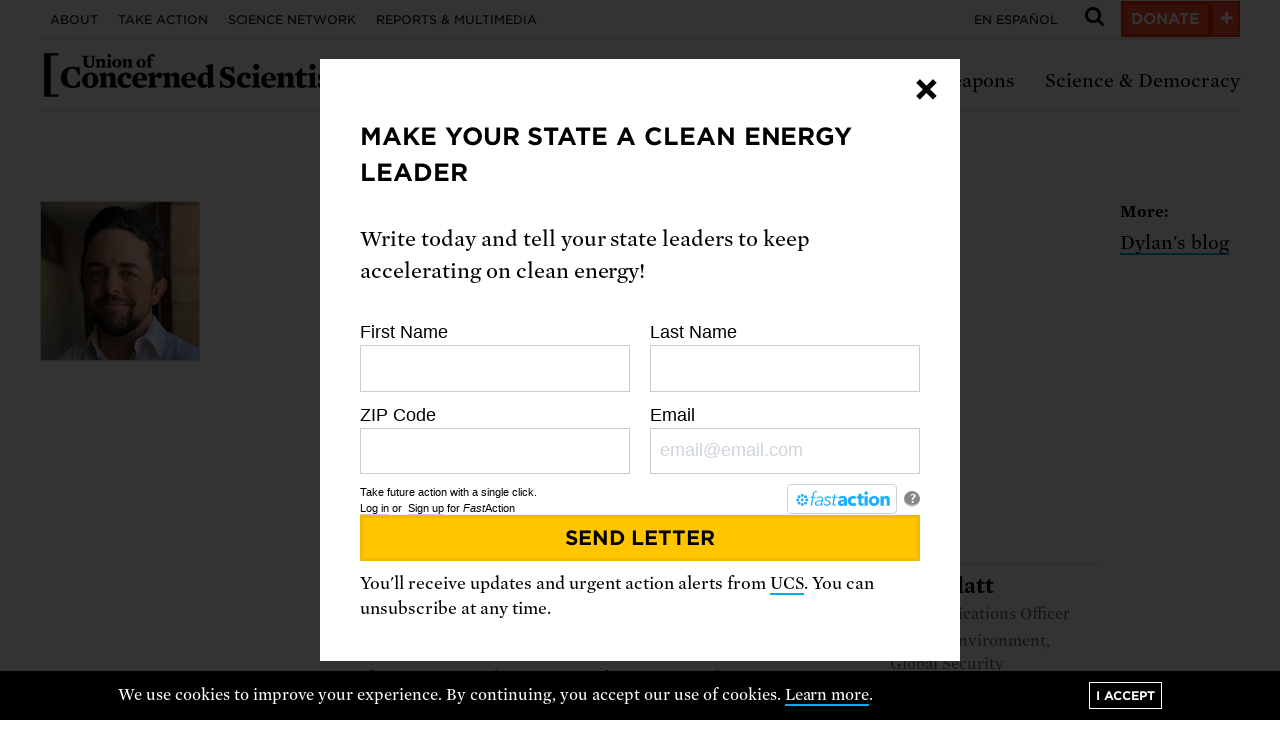

--- FILE ---
content_type: text/html; charset=UTF-8
request_url: https://www.ucs.org/about/people/dylan-spaulding
body_size: 28979
content:
<!DOCTYPE html>
<html lang="en" dir="ltr" prefix="og: https://ogp.me/ns#">
  <head>
    <title>Dylan Spaulding | Union of Concerned Scientists</title>

                            <link rel="preload" href="/themes/custom/ucstheme/assets/gotham/woff2/GothamSSm-Bold_Web.woff2" as="font" />
    <link rel="preload" href="/themes/custom/ucstheme/assets/gotham/woff2/GothamSSm-Book_Web.woff2" as="font" />


    <meta charset="utf-8" />
<meta name="description" content="Senior Scientist" />
<link rel="canonical" href="https://www.ucs.org/about/people/dylan-spaulding" />
<meta property="og:site_name" content="Union of Concerned Scientists" />
<meta property="og:type" content="website" />
<meta property="og:url" content="https://www.ucs.org/about/people/dylan-spaulding" />
<meta property="og:title" content="Dylan Spaulding" />
<meta property="og:description" content="Senior Scientist" />
<meta property="og:image" content="https://www.ucs.org/sites/default/files/styles/large/public/2022-10/dylan-spaulding-200x200.gif?itok=4ws2D4Lw" />
<meta property="fb:app_id" content="132077610903962" />
<meta name="twitter:card" content="summary_large_image" />
<meta name="twitter:description" content="Senior Scientist" />
<meta name="twitter:site" content="@UCSUSA" />
<meta name="twitter:creator" content="@UCSUSA" />
<meta name="twitter:image" content="https://www.ucs.org/sites/default/files/styles/large/public/2022-10/dylan-spaulding-200x200.gif?itok=4ws2D4Lw" />
<meta name="Generator" content="Drupal 10 (https://www.drupal.org)" />
<meta name="MobileOptimized" content="width" />
<meta name="HandheldFriendly" content="true" />
<meta name="viewport" content="width=device-width, initial-scale=1.0" />
<link rel="icon" href="/themes/custom/ucstheme/assets/favicon.ico" type="image/vnd.microsoft.icon" />

    <link rel="stylesheet" media="all" href="/sites/default/files/css/css_ac1hE5UM49PicAtKdjGiTQIRek-6MpwIsNvuyh9oMac.css?delta=0&amp;language=en&amp;theme=ucstheme&amp;include=eJwlykEKwCAMBMAPBfKmGBZbSAy49mBf78HbHMbDyK3NCPHrBGkdFK8JHTXT4v0h3FzIWz_nepDQHtUseADhrBup" />
<link rel="stylesheet" media="all" href="/sites/default/files/css/css_CK-LRT_1yKGV3VPtS-Xlppzsd2JEcTxroVynb-mCpr4.css?delta=1&amp;language=en&amp;theme=ucstheme&amp;include=eJwlykEKwCAMBMAPBfKmGBZbSAy49mBf78HbHMbDyK3NCPHrBGkdFK8JHTXT4v0h3FzIWz_nepDQHtUseADhrBup" />

    <script src="https://cdn.optimizely.com/js/3747760300.js"></script>


<script>
  window.dataLayer = window.dataLayer || [];
  var dataPrograms = [
      "global-security",
    ];
  var dataCampaigns = [
      "nuclear-risk",
    ];

            var dataBlogTopicArray = ["Nuclear Weapons"];
            var dataBlogTopic = "Nuclear\u002BWeapons";
  
        var dataPageType = "person";
  

  dataLayer.push({
    campaigns: dataCampaigns,
    programs: dataPrograms,
    BlogTopicArray: dataBlogTopicArray,
    BlogTopic: dataBlogTopic,
    PageType: dataPageType
  });
//   ga('set', 'dimension10', dataPrograms.join(',') );
//   ga('set', 'dimension9', dataCampaigns.join(',') );
//   gtag('config', 'GA_MEASUREMENT_ID', {
//     'custom_map': {
//       'dimension2': 'pageType',
//       'dimension9': 'campaigns',
//       'dimension10': 'programs',
//     }
//   });
//   gtag('event', 'hit', {'pageType': 'general' });
//   gtag('event', 'hit', {'program_dimension': dataPrograms.join(',') });
//   gtag('event', 'hit', {'campaign_dimension': dataCampaigns.join(',') });
</script>

      <!-- Google Tag Manager -->
      <script>(function(w,d,s,l,i){w[l]=w[l]||[];w[l].push({'gtm.start':
            new Date().getTime(),event:'gtm.js'});var f=d.getElementsByTagName(s)[0],
          j=d.createElement(s),dl=l!='dataLayer'?'&l='+l:'';j.async=true;j.src=
          'https://www.googletagmanager.com/gtm.js?id='+i+dl;f.parentNode.insertBefore(j,f);
        })(window,document,'script','dataLayer','GTM-NB5C4Q');</script>
      <!-- End Google Tag Manager -->

<!--


<!~~ Global site tag (gtag.js) - Google Analytics ~~>
<script async src="https://www.googletagmanager.com/gtag/js?id=UA-6648639-1"></script>
<script>
  window.dataLayer = window.dataLayer || [];
  function gtag(){dataLayer.push(arguments);}
  gtag('js', new Date());

  gtag('config', 'UA-6648639-1');
</script>
 -->
  </head>
  <body class="node-id-14842">
<!-- Google Tag Manager (noscript) -->
<noscript><iframe src="https://www.googletagmanager.com/ns.html?id=GTM-NB5C4Q"
height="0" width="0" style="display:none;visibility:hidden"></iframe></noscript>
<!-- End Google Tag Manager (noscript) -->
        <svg id="ucs-icons" viewBox="0 0 50 50" style="display: none;">
      <symbol id="ucs-icon-email"><path style="fill:inherit;" id="ucs-email" d="M41.46,37.29c-0.14,0.14-0.3,0.21-0.49,0.21H9.03c-0.19,0-0.35-0.07-0.49-0.21c-0.14-0.14-0.21-0.3-0.21-0.49 V20.14c0.46,0.52,0.96,1,1.5,1.43c3.88,2.98,6.96,5.42,9.24,7.33c0.74,0.62,1.34,1.11,1.8,1.45c0.46,0.35,1.09,0.7,1.88,1.05 c0.79,0.35,1.53,0.53,2.22,0.53H25h0.02c0.69,0,1.44-0.18,2.22-0.53c0.79-0.35,1.41-0.71,1.88-1.05c0.46-0.35,1.06-0.83,1.8-1.45 c2.29-1.91,5.37-4.35,9.24-7.33c0.54-0.43,1.04-0.91,1.5-1.43V36.8C41.66,36.99,41.59,37.15,41.46,37.29z M40.65,16.85 c-0.67,1.05-1.4,1.88-2.18,2.51c-2.79,2.2-5.69,4.49-8.7,6.88c-0.09,0.07-0.34,0.29-0.76,0.64c-0.42,0.35-0.75,0.62-1,0.81 c-0.25,0.19-0.57,0.42-0.97,0.68c-0.4,0.26-0.76,0.47-1.1,0.6c-0.33,0.13-0.64,0.2-0.93,0.2H25h-0.02c-0.29,0-0.6-0.07-0.93-0.2 s-0.7-0.33-1.1-0.6c-0.4-0.27-0.72-0.5-0.97-0.68c-0.25-0.19-0.58-0.46-1-0.81c-0.42-0.35-0.67-0.57-0.76-0.64 c-3.01-2.39-5.91-4.68-8.7-6.88c-2.13-1.68-3.19-3.73-3.19-6.16c0-0.19,0.07-0.35,0.21-0.49c0.14-0.14,0.3-0.21,0.49-0.21h31.93 c0.12,0.06,0.22,0.08,0.3,0.05c0.09-0.03,0.15,0.03,0.2,0.16c0.04,0.14,0.08,0.2,0.12,0.2c0.04-0.01,0.06,0.08,0.06,0.27 c0.01,0.19,0.01,0.28,0.01,0.28v0.29V14C41.66,14.85,41.33,15.8,40.65,16.85z M43.42,10.75c-0.68-0.68-1.5-1.02-2.45-1.02H9.03 c-0.96,0-1.77,0.34-2.45,1.02c-0.68,0.68-1.02,1.5-1.02,2.45v23.6c0,0.96,0.34,1.77,1.02,2.45c0.68,0.68,1.5,1.02,2.45,1.02h31.93 c0.96,0,1.77-0.34,2.45-1.02c0.68-0.68,1.02-1.5,1.02-2.45V13.2C44.44,12.24,44.1,11.43,43.42,10.75z"/></symbol>
      <symbol id="ucs-icon-facebook"><path style="fill:inherit;" id="ucs-facebook" d="M29.9,5c-2.77,0-4.99,0.82-6.66,2.46c-1.67,1.64-2.5,3.95-2.5,6.93v5.24h-6.13v7.12h6.13V45h7.35V26.75h6.11 l0.94-7.12H28.1V15.1c0-1.15,0.24-2.02,0.72-2.6s1.41-0.87,2.79-0.87h3.77V5.29C34.09,5.1,32.26,5,29.9,5z"/></symbol>
      <symbol id="ucs-icon-twitter"><path style="fill:inherit;" id="ucs-twitter" d="M38.06,15.5c1.52-0.91,2.54-2.2,3.08-3.86c-1.39,0.82-2.87,1.39-4.45,1.69c-1.39-1.48-3.1-2.21-5.12-2.21 c-1.94,0-3.59,0.68-4.96,2.05s-2.05,3.02-2.05,4.96c0,0.52,0.06,1.05,0.17,1.61c-2.86-0.14-5.55-0.87-8.06-2.16 c-2.51-1.29-4.64-3.02-6.39-5.17c-0.64,1.09-0.95,2.26-0.95,3.54c0,1.2,0.28,2.31,0.85,3.34c0.56,1.03,1.32,1.86,2.28,2.5 c-1.13-0.04-2.18-0.34-3.17-0.89v0.09c0,1.69,0.53,3.18,1.6,4.46c1.06,1.28,2.4,2.09,4.02,2.42c-0.61,0.16-1.22,0.24-1.84,0.24 c-0.4,0-0.85-0.04-1.32-0.11c0.45,1.4,1.27,2.56,2.47,3.46c1.2,0.9,2.56,1.37,4.08,1.4c-2.54,2-5.45,2.99-8.7,2.99 c-0.62,0-1.19-0.03-1.69-0.09c3.25,2.1,6.84,3.14,10.76,3.14c2.49,0,4.82-0.39,7.01-1.18c2.18-0.79,4.05-1.84,5.6-3.17 c1.55-1.32,2.88-2.85,4-4.57s1.96-3.52,2.51-5.39c0.55-1.87,0.82-3.75,0.82-5.63c0-0.41-0.01-0.71-0.02-0.91 c1.38-1,2.55-2.21,3.52-3.62C40.75,14.99,39.41,15.35,38.06,15.5z"/></symbol>
      <symbol id="ucs-icon-youtube"><path style="fill:inherit;" id="ucs-youtube" d="M20.87,18.95l10.8,5.65l-10.8,5.58V18.95L20.87,18.95z M11.01,11.34c-0.01,0-0.14,0.01-0.38,0.03 c-0.24,0.02-0.41,0.05-0.51,0.07c-0.1,0.02-0.28,0.06-0.52,0.1c-0.25,0.04-0.46,0.1-0.64,0.18c-0.18,0.07-0.39,0.17-0.62,0.29 c-0.24,0.12-0.47,0.27-0.69,0.44C7.43,12.62,7.21,12.82,7,13.04l-0.31,0.38c-0.21,0.25-0.45,0.71-0.71,1.37 c-0.27,0.66-0.45,1.4-0.56,2.22c-0.28,2.16-0.42,4.31-0.4,6.47v3.04v0.89c0.01,0.61,0.06,1.46,0.12,2.53 c0.07,1.08,0.16,2.09,0.28,3.05c0.1,0.82,0.3,1.57,0.59,2.25c0.29,0.68,0.51,1.12,0.65,1.31c0.14,0.19,0.26,0.32,0.35,0.41 c0.36,0.37,0.78,0.68,1.26,0.92c0.48,0.24,0.86,0.4,1.14,0.47c0.28,0.07,0.68,0.15,1.22,0.22l0.8,0.09l1.09,0.09 c0.71,0.04,2.21,0.1,4.48,0.17c2.27,0.07,4.94,0.12,8.02,0.14c5.59,0,10.26-0.14,13.99-0.42c0.02,0,0.14-0.01,0.37-0.03 c0.23-0.02,0.4-0.04,0.51-0.07c0.11-0.02,0.29-0.05,0.54-0.1c0.25-0.04,0.46-0.1,0.63-0.18c0.18-0.07,0.39-0.17,0.62-0.28 c0.24-0.11,0.47-0.25,0.69-0.42c0.22-0.17,0.44-0.37,0.65-0.59l0.31-0.38c0.21-0.25,0.45-0.71,0.71-1.37 c0.27-0.66,0.45-1.4,0.56-2.22c0.28-2.16,0.42-4.32,0.4-6.47v-3.04V22.6c-0.01-0.61-0.05-1.46-0.12-2.53 c-0.07-1.08-0.16-2.09-0.28-3.05c-0.1-0.82-0.3-1.57-0.59-2.25c-0.29-0.68-0.51-1.12-0.65-1.31c-0.14-0.19-0.26-0.32-0.35-0.41 c-0.21-0.22-0.42-0.42-0.65-0.59c-0.22-0.17-0.45-0.32-0.69-0.44c-0.24-0.12-0.45-0.22-0.62-0.29c-0.18-0.07-0.39-0.13-0.63-0.18 c-0.25-0.04-0.42-0.08-0.52-0.1c-0.1-0.02-0.28-0.04-0.51-0.07c-0.24-0.02-0.36-0.03-0.38-0.03l-1.63-0.09 c-1.08-0.07-2.79-0.15-5.12-0.21c-2.33-0.06-4.74-0.1-7.24-0.1C19.41,10.94,14.74,11.07,11.01,11.34z"/></symbol>
      <symbol id="ucs-icon-rss"><path style="fill:inherit;" id="ucs-rss" d="M15.98,33.16c-0.81-0.81-1.79-1.21-2.95-1.21c-1.16,0-2.14,0.4-2.95,1.21c-0.81,0.81-1.21,1.79-1.21,2.95 s0.4,2.14,1.21,2.95s1.79,1.21,2.95,1.21c1.16,0,2.14-0.4,2.95-1.21c0.81-0.81,1.21-1.79,1.21-2.95S16.79,33.97,15.98,33.16z  M26.55,32.14c-0.98-2.11-2.29-3.98-3.94-5.62c-1.63-1.65-3.51-2.96-5.62-3.94c-2.11-0.98-4.33-1.56-6.64-1.75h-0.11 c-0.38,0-0.69,0.12-0.93,0.37c-0.3,0.26-0.46,0.6-0.46,1.02v2.93c0,0.36,0.12,0.67,0.36,0.93c0.24,0.26,0.54,0.4,0.9,0.43 c3.31,0.32,6.14,1.65,8.49,4c2.35,2.35,3.68,5.18,4,8.49c0.03,0.36,0.17,0.66,0.43,0.9c0.26,0.24,0.57,0.36,0.93,0.36h2.93 c0.42,0,0.76-0.15,1.02-0.46c0.28-0.29,0.4-0.64,0.37-1.04C28.11,36.46,27.53,34.25,26.55,32.14z M36.8,27.94 c-1.55-3.46-3.67-6.54-6.38-9.23c-2.69-2.71-5.77-4.83-9.23-6.38c-3.46-1.55-7.09-2.42-10.88-2.6h-0.07c-0.38,0-0.69,0.13-0.95,0.39 c-0.29,0.26-0.43,0.59-0.43,1v3.1c0,0.36,0.13,0.68,0.38,0.94c0.25,0.27,0.56,0.41,0.92,0.42c3.11,0.19,6.06,0.93,8.86,2.21 c2.8,1.29,5.23,2.96,7.29,5.02c2.06,2.06,3.73,4.49,5.02,7.29c1.29,2.8,2.02,5.75,2.19,8.86c0.01,0.36,0.16,0.67,0.42,0.92 c0.27,0.25,0.59,0.38,0.97,0.38h3.1c0.4,0,0.74-0.14,1-0.43c0.29-0.29,0.42-0.63,0.39-1.02C39.22,35.03,38.35,31.4,36.8,27.94z"/></symbol>
      <symbol id="ucs-icon-linkedin"><path style="fill:inherit;" id="ucs-linkedin" d="M8.75,19.42v21.5h7.16v-21.5H8.75L8.75,19.42z M15.26,10.13c-0.72-0.7-1.69-1.05-2.89-1.05 c-1.2,0-2.17,0.35-2.92,1.05c-0.75,0.7-1.12,1.59-1.12,2.66c0,1.05,0.36,1.94,1.08,2.65c0.72,0.71,1.68,1.06,2.86,1.06h0.04 c1.22,0,2.2-0.35,2.94-1.06c0.74-0.71,1.11-1.59,1.1-2.65C16.35,11.72,15.98,10.83,15.26,10.13z M39.41,21.39 c-1.51-1.64-3.49-2.46-5.97-2.46c-0.91,0-1.74,0.11-2.48,0.34c-0.75,0.22-1.37,0.54-1.89,0.94c-0.51,0.4-0.92,0.78-1.23,1.13 c-0.31,0.35-0.6,0.75-0.89,1.21H27v-3.12h-7.14l0.02,1.04c0.01,0.69,0.02,2.83,0.02,6.42s-0.01,8.27-0.04,14.04H27v-12 c0-0.74,0.08-1.32,0.24-1.76c0.3-0.74,0.76-1.36,1.38-1.85c0.61-0.5,1.38-0.75,2.29-0.75c1.24,0,2.16,0.43,2.74,1.29 c0.58,0.86,0.88,2.05,0.88,3.57v11.5h7.14V28.6C41.66,25.43,40.91,23.03,39.41,21.39z"/></symbol>
      <symbol id="ucs-icon-magnifying"><path style="fill:inherit;" id="ucs-magnifying" d="M22.08,32.31c-2.82,0-5.23-1-7.23-3c-2-2-3-4.41-3-7.23c0-2.81,1-5.22,3-7.23c2-2,4.41-3,7.23-3 s5.23,1,7.23,3c2,2,3,4.41,3,7.23c0,2.82-1,5.23-3,7.23C27.3,31.31,24.89,32.31,22.08,32.31z M41.08,44c0.79,0,1.48-0.29,2.05-0.87 c0.58-0.58,0.87-1.26,0.87-2.06c0-0.82-0.29-1.51-0.87-2.06l-7.81-7.83c1.89-2.73,2.83-5.76,2.83-9.11c0-2.18-0.42-4.26-1.27-6.25 c-0.85-1.98-1.99-3.7-3.43-5.14c-1.44-1.44-3.15-2.58-5.14-3.43C26.33,6.42,24.25,6,22.08,6c-2.18,0-4.26,0.42-6.25,1.27 c-1.99,0.85-3.7,1.99-5.14,3.42c-1.44,1.44-2.58,3.15-3.43,5.14C6.42,17.82,6,19.9,6,22.08s0.42,4.26,1.27,6.25 c0.85,1.99,1.99,3.7,3.43,5.14c1.44,1.44,3.15,2.58,5.14,3.43c1.99,0.85,4.07,1.27,6.25,1.27c3.35,0,6.39-0.94,9.11-2.83l7.83,7.83 C39.58,43.72,40.27,44,41.08,44z"/></symbol>
      <symbol id="ucs-icon-bars"><path style="fill:inherit;" id="ucs-bars" d="M45,13.33V10c0-0.45-0.17-0.84-0.5-1.17c-0.33-0.33-0.72-0.5-1.17-0.5H6.67c-0.45,0-0.84,0.17-1.17,0.5 S5,9.55,5,10v3.33c0,0.45,0.17,0.84,0.5,1.17C5.82,14.83,6.22,15,6.67,15h36.67c0.45,0,0.84-0.17,1.17-0.5 C44.83,14.17,45,13.78,45,13.33z M45,26.67v-3.33c0-0.45-0.17-0.84-0.5-1.17c-0.33-0.33-0.72-0.5-1.17-0.5H6.67 c-0.45,0-0.84,0.17-1.17,0.5C5.17,22.49,5,22.88,5,23.33v3.33c0,0.45,0.17,0.84,0.5,1.17s0.72,0.5,1.17,0.5h36.67 c0.45,0,0.84-0.17,1.17-0.5C44.83,27.51,45,27.12,45,26.67z M45,40v-3.33c0-0.45-0.17-0.84-0.5-1.17c-0.33-0.33-0.72-0.5-1.17-0.5 H6.67c-0.45,0-0.84,0.17-1.17,0.5S5,36.22,5,36.67V40c0,0.45,0.17,0.84,0.5,1.17c0.33,0.33,0.72,0.5,1.17,0.5h36.67 c0.45,0,0.84-0.17,1.17-0.5C44.83,40.84,45,40.45,45,40z"/></symbol>
      <symbol id="ucs-icon-instagram"><path style="fill:inherit;" id="ucs-instagram" d="M25,5.3c6.4,0,7.2,0,9.7,0.1C37,5.6,38.3,6,39.2,6.3c1.1,0.4,1.9,1,2.8,1.8c0.8,0.8,1.4,1.6,1.8,2.8 c0.3,0.8,0.7,2.1,0.8,4.5c0.1,2.5,0.1,3.3,0.1,9.7s0,7.2-0.1,9.7c-0.1,2.3-0.5,3.6-0.8,4.5c-0.4,1.1-1,1.9-1.8,2.8 c-0.8,0.8-1.6,1.4-2.8,1.8c-0.8,0.3-2.1,0.7-4.5,0.8c-2.5,0.1-3.3,0.1-9.7,0.1s-7.2,0-9.7-0.1c-2.3-0.1-3.6-0.5-4.5-0.8 c-1.1-0.4-1.9-1-2.8-1.8c-0.8-0.8-1.4-1.6-1.8-2.8C6,38.3,5.6,37,5.5,34.7c-0.1-2.5-0.1-3.3-0.1-9.7s0-7.2,0.1-9.7 C5.6,13,6,11.7,6.3,10.8c0.4-1.1,1-1.9,1.8-2.8c0.8-0.8,1.6-1.4,2.8-1.8C11.7,6,13,5.6,15.3,5.5C17.8,5.3,18.6,5.3,25,5.3 M25,1 c-6.5,0-7.3,0-9.9,0.1c-2.6,0.1-4.3,0.5-5.8,1.1C7.7,2.9,6.4,3.7,5,5C3.7,6.4,2.9,7.7,2.3,9.3c-0.6,1.5-1,3.3-1.1,5.8 C1,17.7,1,18.5,1,25c0,6.5,0,7.3,0.1,9.9c0.1,2.6,0.5,4.3,1.1,5.8C2.9,42.3,3.7,43.6,5,45c1.3,1.3,2.7,2.2,4.3,2.8 c1.5,0.6,3.3,1,5.8,1.1C17.7,49,18.5,49,25,49s7.3,0,9.9-0.1c2.6-0.1,4.3-0.5,5.8-1.1c1.6-0.6,2.9-1.4,4.3-2.8 c1.3-1.3,2.2-2.7,2.8-4.3c0.6-1.5,1-3.3,1.1-5.8C49,32.3,49,31.5,49,25s0-7.3-0.1-9.9c-0.1-2.6-0.5-4.3-1.1-5.8 C47.1,7.7,46.3,6.4,45,5c-1.3-1.3-2.7-2.2-4.3-2.8c-1.5-0.6-3.3-1-5.8-1.1C32.3,1,31.5,1,25,1L25,1z M25,12.7 c-6.8,0-12.3,5.5-12.3,12.3S18.2,37.3,25,37.3S37.3,31.8,37.3,25S31.8,12.7,25,12.7z M25,33c-4.4,0-8-3.6-8-8s3.6-8,8-8s8,3.6,8,8 S29.4,33,25,33z M37.8,9.3c-1.6,0-2.9,1.3-2.9,2.9s1.3,2.9,2.9,2.9s2.9-1.3,2.9-2.9S39.4,9.3,37.8,9.3z"/></symbol>
      <symbol id="ucs-icon-bsky"><path style="fill:inherit;" id="ucs-bsky" d="M12,7.1c5.3,4,10.9,12.3,13,16.7,2.1-4.4,7.8-12.6,13-16.7,3.8-2.9,10-5.2,10,2s-.8,12.1-1.3,13.8c-1.6,6-7.6,7.5-12.9,6.6,9.3,1.6,11.7,7,6.6,12.3-9.7,10.2-14-2.6-15-5.8-.2-.6-.3-.9-.3-.6,0-.2,0,0-.3.6-1.1,3.3-5.3,16-15,5.8-5.1-5.4-2.7-10.7,6.6-12.3-5.3.9-11.3-.6-12.9-6.6-.5-1.7-1.3-12.4-1.3-13.8,0-7.2,6.2-4.9,10-2Z"/></symbol>
    </svg>
    <svg id="ucs-logo-1" viewBox="0 0 440 72" style="display: none;">
      <symbol id="ucs-logo-unstacked">
        <path d="M54.44,52.123c-2.86,1.145-6.073,1.76-10.078,1.76c-9.108,0-15.754-4.928-15.754-14.391 c0-8.141,6.293-14.962,15.71-14.962c2.509,0,5.105,0.528,6.953,1.364l1.496-1.496h1.497l0.615,11.529L52.9,36.016 c-3.125-6.908-5.501-8.933-8.802-8.933c-3.961,0-6.909,3.74-6.909,11.661c0,8.01,3.608,12.367,8.758,12.367 c1.056,0,1.54-0.088,2.64-0.396l5.237-6.953l1.54,0.176L54.44,52.123z"/>
        <path d="M68.869,53.928c-7.524,0-10.957-5.018-10.957-10.693c0-5.281,4.004-10.65,11.485-10.65c7.525,0,10.958,5.018,10.958,10.65 C80.355,48.514,76.395,53.928,68.869,53.928z M69.134,34.872c-2.729,0-3.873,3.39-3.873,8.362s1.145,8.359,3.873,8.359 c2.728,0,3.872-3.387,3.872-8.359S71.861,34.872,69.134,34.872z"/>
        <path d="M103.895,50.67l2.641,1.057v1.496H94.917v-1.496l2.024-1.057v-9.812c0-2.332-0.748-3.828-2.948-3.828 c-1.364,0-1.98,0.219-3.301,0.791v12.85l2.024,1.057v1.496H81.1v-1.496l2.64-1.057v-12.98L81.1,35.62V34.3l8.272-1.849 l1.057,0.572l-0.309,3.125l0.616,0.088c2.685-2.465,5.061-3.652,7.525-3.652c3.652,0,5.633,2.376,5.633,5.984V50.67z"/>
        <path d="M122.462,41.166c-2.156,0-3.477-1.541-3.477-3.873c0-0.748,0.132-1.497,0.308-2.289c-0.044,0-0.088,0-0.132,0 c-3.168,0.176-5.589,3.037-5.589,7.834c0,4.752,2.86,7.041,6.821,7.041c1.54,0,2.729-0.221,4.665-0.836l0.483,1.32 c-2.64,2.463-5.412,3.564-8.537,3.564c-5.677,0-10.562-4.137-10.562-10.254c0-6.072,4.973-11.09,11.662-11.09 c4.62,0,7.613,2.332,7.613,5.148C125.719,39.713,124.398,41.166,122.462,41.166z"/>
        <path d="M133.772,43.498c0.133,4.4,2.112,6.732,6.117,6.732c2.024,0,3.873-0.264,6.557-1.012l0.528,1.1 c-2.729,2.068-6.381,3.609-9.329,3.609c-6.646,0-10.693-4.137-10.693-10.254c0-6.381,5.412-11.09,10.913-11.09 c7.217,0,9.726,4.928,9.373,10.914H133.772z M140.813,41.297c0-4.621-1.012-6.645-3.256-6.645c-2.156,0-3.608,2.508-3.741,7.129 L140.813,41.297z"/>
        <path d="M164.332,40.418c-1.761,0-2.948-1.189-3.477-2.686c-1.364,0.572-2.024,1.057-2.948,1.98V50.67l3.036,1.057v1.496h-12.63 v-1.496l2.641-1.057v-12.98l-2.641-2.069V34.3l8.273-1.849l1.056,0.572l-0.572,4.488l0.616,0.09 c1.717-2.949,3.564-5.062,6.47-5.062c2.2,0,3.784,1.497,3.784,3.873C167.94,38.613,166.4,40.418,164.332,40.418z"/>
        <path d="M191.524,50.67l2.641,1.057v1.496h-11.617v-1.496l2.024-1.057v-9.812c0-2.332-0.749-3.828-2.949-3.828 c-1.364,0-1.979,0.219-3.3,0.791v12.85l2.024,1.057v1.496h-11.618v-1.496l2.641-1.057v-12.98l-2.641-2.069V34.3l8.273-1.849 l1.056,0.572l-0.308,3.125l0.616,0.088c2.685-2.465,5.061-3.652,7.524-3.652c3.653,0,5.633,2.376,5.633,5.984V50.67z"/>
        <path d="M201.114,43.498c0.132,4.4,2.112,6.732,6.117,6.732c2.023,0,3.872-0.264,6.557-1.012l0.528,1.1 c-2.729,2.068-6.381,3.609-9.33,3.609c-6.645,0-10.693-4.137-10.693-10.254c0-6.381,5.413-11.09,10.914-11.09 c7.217,0,9.725,4.928,9.373,10.914H201.114z M208.155,41.297c0-4.621-1.013-6.645-3.257-6.645c-2.156,0-3.608,2.508-3.74,7.129 L208.155,41.297z"/>
        <path d="M240.41,50.846v1.32l-8.273,1.893l-1.055-0.572l0.264-2.508l-0.617-0.088l-0.043,0.045 c-1.629,1.539-4.006,2.992-6.558,2.992c-4.269,0-7.791-4.006-7.791-10.078c0-5.941,4.314-11.266,11.751-11.266 c0.881,0,1.805,0.088,2.729,0.264v-6.557l-2.859-2.068v-1.32l8.758-2.289l1.055,0.572v27.592L240.41,50.846z M228.309,49.703 c0.748,0,1.584-0.133,2.508-0.354v-12.32c-0.879-1.453-1.848-2.157-3.477-2.157c-1.892,0-3.652,2.069-3.652,7.614 C223.688,47.502,225.316,49.703,228.309,49.703z"/>
        <path d="M257.789,53.883c-2.992,0-5.326-0.791-7.129-1.672l-1.189,1.541h-1.76l-0.572-9.902l2.025-0.088 c2.639,6.16,5.367,7.568,8.271,7.568c2.949,0,4.666-1.672,4.666-3.916c0-2.289-1.32-3.256-5.148-4.84 c-1.408-0.572-2.949-1.189-4.312-1.85c-3.125-1.496-4.93-4.004-4.93-7.525c0-4.973,4.092-8.669,9.637-8.669 c2.686,0,4.533,0.66,6.074,1.497l1.232-1.497h1.76l0.748,8.846l-1.98,0.132c-2.332-4.664-4.357-6.425-7.129-6.425 c-2.332,0-3.828,1.32-3.828,3.388c0,1.938,1.055,3.037,4.049,4.401c1.539,0.704,3.387,1.276,5.016,2.069 c3.564,1.715,5.193,4.312,5.193,7.568C268.482,50.055,264.213,53.883,257.789,53.883z"/>
        <path d="M286.697,41.166c-2.156,0-3.477-1.541-3.477-3.873c0-0.748,0.131-1.497,0.307-2.289c-0.043,0-0.088,0-0.131,0 c-3.168,0.176-5.59,3.037-5.59,7.834c0,4.752,2.861,7.041,6.822,7.041c1.539,0,2.729-0.221,4.664-0.836l0.484,1.32 c-2.641,2.463-5.412,3.564-8.537,3.564c-5.678,0-10.562-4.137-10.562-10.254c0-6.072,4.973-11.09,11.662-11.09 c4.621,0,7.613,2.332,7.613,5.148C289.953,39.713,288.633,41.166,286.697,41.166z"/>
        <path d="M291.297,35.62V34.3l8.494-1.849l1.055,0.572V50.67l2.641,1.057v1.496h-12.365v-1.496l2.771-1.057v-12.98L291.297,35.62z  M297.457,20.702c2.422,0,4.137,1.76,4.137,4.093c0,2.288-1.803,4.312-4.312,4.312c-2.332,0-4.137-1.717-4.137-4.049 C293.145,22.771,294.994,20.702,297.457,20.702z"/>
        <path d="M310.898,43.498c0.133,4.4,2.113,6.732,6.117,6.732c2.025,0,3.873-0.264,6.557-1.012l0.529,1.1 c-2.729,2.068-6.381,3.609-9.33,3.609c-6.645,0-10.693-4.137-10.693-10.254c0-6.381,5.412-11.09,10.914-11.09 c7.217,0,9.725,4.928,9.373,10.914H310.898z M317.939,41.297c0-4.621-1.012-6.645-3.256-6.645c-2.156,0-3.607,2.508-3.74,7.129 L317.939,41.297z"/>
        <path d="M348.234,50.67l2.641,1.057v1.496h-11.617v-1.496l2.023-1.057v-9.812c0-2.332-0.748-3.828-2.947-3.828 c-1.365,0-1.98,0.219-3.301,0.791v12.85l2.023,1.057v1.496h-11.617v-1.496l2.641-1.057v-12.98l-2.641-2.069V34.3l8.273-1.849 l1.057,0.572l-0.309,3.125l0.617,0.088c2.684-2.465,5.061-3.652,7.523-3.652c3.654,0,5.633,2.376,5.633,5.984V50.67z"/>
        <path d="M359.299,53.928c-3.873,0-5.764-1.674-5.764-5.326V36.588h-3.389v-1.32l4.576-3.652l3.873-4.84h1.893v6.469h6.688v3.344 h-6.688v9.463c0,1.979,0.307,2.947,1.188,3.564c0.881,0.615,1.805,0.748,3.213,0.748c0.703,0,1.539-0.045,2.332-0.088l0.088,1.672 C365.812,52.871,362.16,53.928,359.299,53.928z"/>
        <path d="M368.596,35.62V34.3l8.492-1.849l1.057,0.572V50.67l2.641,1.057v1.496H368.42v-1.496l2.771-1.057v-12.98L368.596,35.62z  M374.756,20.702c2.42,0,4.137,1.76,4.137,4.093c0,2.288-1.805,4.312-4.312,4.312c-2.332,0-4.137-1.717-4.137-4.049 C370.443,22.771,372.291,20.702,374.756,20.702z"/>
        <path d="M389.893,53.928c-3.258,0-5.545-0.396-7.57-1.189l-0.131-6.027l1.539-0.09c2.949,4.094,4.445,5.238,6.514,5.238 c1.717,0,2.949-0.836,2.949-2.422c0-1.76-1.365-2.508-4.93-3.916c-3.256-1.275-6.029-2.641-6.029-6.381 c0-3.521,3.213-6.557,8.846-6.557c2.949,0,4.709,0.352,6.162,0.792l0.131,5.456l-1.539,0.178 c-2.289-3.346-3.566-4.357-5.369-4.357c-1.805,0-2.729,1.056-2.729,2.332c0,1.584,1.057,2.244,4.092,3.344 c4.445,1.629,6.91,2.994,6.91,6.471C398.738,51.199,394.908,53.928,389.893,53.928z"/>
        <path d="M407.932,53.928c-3.873,0-5.766-1.674-5.766-5.326V36.588h-3.389v-1.32l4.578-3.652l3.871-4.84h1.893v6.469h6.689v3.344 h-6.689v9.463c0,1.979,0.309,2.947,1.189,3.564c0.879,0.615,1.803,0.748,3.211,0.748c0.705,0,1.541-0.045,2.334-0.088l0.088,1.672 C414.445,52.871,410.793,53.928,407.932,53.928z"/>
        <path d="M425.443,53.928c-3.256,0-5.545-0.396-7.568-1.189l-0.133-6.027l1.541-0.09c2.947,4.094,4.443,5.238,6.512,5.238 c1.717,0,2.949-0.836,2.949-2.422c0-1.76-1.365-2.508-4.93-3.916c-3.256-1.275-6.027-2.641-6.027-6.381 c0-3.521,3.211-6.557,8.844-6.557c2.949,0,4.709,0.352,6.162,0.792l0.131,5.456l-1.539,0.178 c-2.289-3.346-3.564-4.357-5.369-4.357s-2.729,1.056-2.729,2.332c0,1.584,1.057,2.244,4.092,3.344 c4.445,1.629,6.91,2.994,6.91,6.471C434.289,51.199,430.461,53.928,425.443,53.928z"/>
        <path d="M70.184,10.429V9.49h6.04v0.938l-1.979,0.838v8.652c0,3.807-2.462,6.116-6.725,6.116c-4.821,0-7.435-1.954-7.435-6.396 v-8.602l-2.183-0.609V9.49h8.957v0.938l-2.207,0.609v8.779c0,2.843,1.345,4.162,3.73,4.162c2.334,0,3.628-1.599,3.628-4.01v-8.703 L70.184,10.429z"/>
        <path d="M89.481,24.183l1.522,0.608v0.863h-6.698v-0.863l1.167-0.608v-5.659c0-1.345-0.432-2.207-1.7-2.207 c-0.787,0-1.142,0.126-1.903,0.456v7.41l1.167,0.608v0.863h-6.699v-0.863l1.523-0.608v-7.486l-1.523-1.192v-0.762l4.771-1.065 l0.608,0.33l-0.178,1.802l0.355,0.051c1.548-1.421,2.918-2.106,4.339-2.106c2.106,0,3.248,1.37,3.248,3.451V24.183z"/>
        <path d="M91.804,15.504v-0.762l4.897-1.065l0.609,0.33v10.176l1.522,0.608v0.863h-7.131v-0.863l1.6-0.608v-7.486L91.804,15.504z  M95.356,6.901c1.396,0,2.386,1.016,2.386,2.36c0,1.319-1.041,2.486-2.487,2.486c-1.345,0-2.385-0.989-2.385-2.334 C92.87,8.095,93.936,6.901,95.356,6.901z"/>
        <path d="M105.618,26.061c-4.339,0-6.318-2.893-6.318-6.167c0-3.045,2.309-6.141,6.623-6.141c4.339,0,6.318,2.893,6.318,6.141 C112.241,22.938,109.957,26.061,105.618,26.061z M105.771,15.072c-1.573,0-2.233,1.954-2.233,4.821 c0,2.868,0.66,4.821,2.233,4.821s2.232-1.953,2.232-4.821C108.003,17.026,107.344,15.072,105.771,15.072z"/>
        <path d="M126.121,24.183l1.522,0.608v0.863h-6.698v-0.863l1.167-0.608v-5.659c0-1.345-0.432-2.207-1.7-2.207 c-0.787,0-1.142,0.126-1.903,0.456v7.41l1.167,0.608v0.863h-6.699v-0.863l1.523-0.608v-7.486l-1.523-1.192v-0.762l4.771-1.065 l0.608,0.33l-0.178,1.802l0.355,0.051c1.548-1.421,2.918-2.106,4.339-2.106c2.106,0,3.248,1.37,3.248,3.451V24.183z"/>
        <path d="M138.986,26.061c-4.339,0-6.318-2.893-6.318-6.167c0-3.045,2.31-6.141,6.623-6.141c4.34,0,6.318,2.893,6.318,6.141 C145.609,22.938,143.326,26.061,138.986,26.061z M139.139,15.072c-1.573,0-2.232,1.954-2.232,4.821 c0,2.868,0.659,4.821,2.232,4.821s2.233-1.953,2.233-4.821C141.372,17.026,140.712,15.072,139.139,15.072z"/>
        <path d="M152.269,15.986v8.196l1.903,0.608v0.863h-7.436v-0.863l1.522-0.608v-8.196h-2.283v-0.812l2.283-1.142v-0.889 c0-2.512,0.914-4.136,2.665-5.227c1.142-0.711,2.512-1.066,3.882-1.066c2.03,0,3.146,1.092,3.146,2.259 c0,1.065-0.71,1.726-1.7,1.726c-1.142,0-2.055-0.762-2.613-2.513c-0.964,0.609-1.37,1.7-1.37,4.162v1.624h3.172v1.878H152.269z"/>
        <path d="M5.702,5.928h19.625v3.13h-10.72v53.81h10.72v3.205H5.702V5.928z"/>
      </symbol>
    </svg>
    <svg id="ucs-logo-2" viewBox="0 0 600 242" style="display: none;">
      <symbol id="ucs-logo-stacked">
        <path d="M1,3.1h71.2v9.9H27v217.6h45.2v10.2H1V3.1z"/>
        <path d="M133.6,118.6c-7.1,2.8-15.1,4.4-25.1,4.4c-22.7,0-39.2-12.3-39.2-35.8c0-20.3,15.7-37.2,39.1-37.2 c6.2,0,12.7,1.3,17.3,3.4l3.7-3.7h3.7l1.5,28.7l-4.9,0.2c-7.8-17.2-13.7-22.2-21.9-22.2c-9.9,0-17.2,9.3-17.2,29 c0,19.9,9,30.8,21.8,30.8c2.6,0,3.8-0.2,6.6-1l13-17.3l3.8,0.4L133.6,118.6z"/>
        <path d="M168.5,123.1c-18.7,0-27.3-12.5-27.3-26.6c0-13.1,10-26.5,28.6-26.5c18.7,0,27.3,12.5,27.3,26.5 C197.1,109.6,187.2,123.1,168.5,123.1z M169.1,75.6c-6.8,0-9.6,8.4-9.6,20.8s2.8,20.8,9.6,20.8c6.8,0,9.6-8.4,9.6-20.8 S175.9,75.6,169.1,75.6z"/>
        <path d="M256.8,115l6.6,2.6v3.7h-28.9v-3.7l5-2.6V90.5c0-5.8-1.9-9.5-7.3-9.5c-3.4,0-4.9,0.5-8.2,2v32l5,2.6v3.7H200v-3.7l6.6-2.6 V82.7l-6.6-5.1v-3.3l20.6-4.6l2.6,1.4l-0.8,7.8L224,79c6.7-6.1,12.6-9.1,18.7-9.1c9.1,0,14,5.9,14,14.9L256.8,115L256.8,115z"/>
        <path d="M304.4,91.3c-5.4,0-8.7-3.8-8.7-9.6c0-1.9,0.3-3.7,0.8-5.7c-0.1,0-0.2,0-0.3,0c-7.9,0.4-13.9,7.6-13.9,19.5 c0,11.8,7.1,17.5,17,17.5c3.8,0,6.8-0.5,11.6-2.1l1.2,3.3c-6.6,6.1-13.5,8.9-21.3,8.9c-14.1,0-26.3-10.3-26.3-25.5 c0-15.1,12.4-27.6,29-27.6c11.5,0,19,5.8,19,12.8C312.5,87.7,309.2,91.3,304.4,91.3z"/>
        <path d="M331.8,97.1c0.3,11,5.3,16.8,15.2,16.8c5,0,9.6-0.7,16.3-2.5l1.3,2.7c-6.8,5.1-15.9,9-23.2,9c-16.5,0-26.6-10.3-26.6-25.5 c0-15.9,13.5-27.6,27.2-27.6c18,0,24.2,12.3,23.3,27.2L331.8,97.1L331.8,97.1z M349.3,91.6c0-11.5-2.5-16.5-8.1-16.5 c-5.4,0-9,6.2-9.3,17.8L349.3,91.6z"/>
        <path d="M408.2,89.4c-4.4,0-7.3-3-8.7-6.7c-3.4,1.4-5,2.6-7.3,4.9V115l7.6,2.6v3.7h-31.4v-3.7l6.6-2.6V82.6l-6.6-5.1v-3.3 l20.6-4.6l2.6,1.4l-1.4,11.2l1.5,0.2c4.3-7.3,8.9-12.6,16.1-12.6c5.5,0,9.4,3.7,9.4,9.6C417.1,85,413.3,89.4,408.2,89.4z"/>
        <path d="M477.3,115l6.6,2.6v3.7h-28.9v-3.7l5-2.6V90.5c0-5.8-1.9-9.5-7.3-9.5c-3.4,0-4.9,0.5-8.2,2v32l5,2.6v3.7h-28.9v-3.7 l6.6-2.6V82.7l-6.6-5.1v-3.3l20.6-4.6l2.6,1.4l-0.8,7.8l1.5,0.2c6.7-6.1,12.6-9.1,18.7-9.1c9.1,0,14,5.9,14,14.9L477.3,115 L477.3,115z"/>
        <path d="M501.2,97.1c0.3,11,5.3,16.8,15.2,16.8c5,0,9.6-0.7,16.3-2.5l1.3,2.7c-6.8,5.1-15.9,9-23.2,9c-16.5,0-26.6-10.3-26.6-25.5 c0-15.9,13.5-27.6,27.2-27.6c18,0,24.2,12.3,23.3,27.2L501.2,97.1L501.2,97.1z M518.7,91.6c0-11.5-2.5-16.5-8.1-16.5 c-5.4,0-9,6.2-9.3,17.8L518.7,91.6z"/>
        <path d="M599,115.4v3.3l-20.6,4.7l-2.6-1.4l0.7-6.2l-1.5-0.2l-0.1,0.1c-4.1,3.8-10,7.5-16.3,7.5c-10.6,0-19.4-10-19.4-25.1 c0-14.8,10.7-28,29.3-28c2.2,0,4.5,0.2,6.8,0.7V54.3l-7.1-5.1v-3.3l21.8-5.7l2.6,1.4v68.7L599,115.4z M568.9,112.6 c1.9,0,3.9-0.3,6.2-0.9V81c-2.2-3.6-4.6-5.4-8.7-5.4c-4.7,0-9.1,5.1-9.1,19C557.4,107.1,561.4,112.6,568.9,112.6z"/>
        <path d="M98.9,209.6c-7.5,0-13.3-2-17.8-4.2l-3,3.8h-4.4l-1.4-24.7l5-0.2c6.6,15.3,13.4,18.8,20.6,18.8c7.3,0,11.6-4.2,11.6-9.8 c0-5.7-3.3-8.1-12.8-12.1c-3.5-1.4-7.3-2.9-10.7-4.6c-7.8-3.7-12.3-10-12.3-18.7c0-12.4,10.2-21.6,24-21.6 c6.7,0,11.3,1.6,15.1,3.7l3.1-3.7h4.4l1.9,22l-4.9,0.3c-5.8-11.6-10.8-16-17.7-16c-5.8,0-9.5,3.3-9.5,8.4c0,4.8,2.6,7.6,10.1,11 c3.8,1.7,8.4,3.2,12.5,5.1c8.9,4.3,12.9,10.7,12.9,18.9C125.5,200.1,114.9,209.6,98.9,209.6z"/>
        <path d="M170.9,178c-5.4,0-8.7-3.8-8.7-9.6c0-1.9,0.3-3.7,0.8-5.7c-0.1,0-0.2,0-0.3,0c-7.9,0.4-13.9,7.6-13.9,19.5 c0,11.8,7.1,17.5,17,17.5c3.8,0,6.8-0.5,11.6-2.1l1.2,3.3c-6.6,6.1-13.5,8.9-21.3,8.9c-14.1,0-26.3-10.3-26.3-25.5 c0-15.1,12.4-27.6,29-27.6c11.5,0,19,5.8,19,12.8C179,174.4,175.7,178,170.9,178z"/>
        <path d="M182.6,164.2v-3.3l21.1-4.6l2.6,1.4v43.9l6.6,2.6v3.7h-30.8v-3.7l6.9-2.6v-32.3L182.6,164.2z M198,127 c6,0,10.3,4.4,10.3,10.2c0,5.7-4.5,10.7-10.7,10.7c-5.8,0-10.3-4.3-10.3-10.1C187.2,132.2,191.8,127,198,127z"/>
        <path d="M230.7,183.8c0.3,11,5.3,16.8,15.2,16.8c5,0,9.6-0.7,16.3-2.5l1.3,2.7c-6.8,5.1-15.9,9-23.2,9 c-16.5,0-26.6-10.3-26.6-25.5c0-15.9,13.5-27.6,27.2-27.6c18,0,24.2,12.3,23.3,27.2L230.7,183.8L230.7,183.8z M248.3,178.3 c0-11.5-2.5-16.5-8.1-16.5c-5.4,0-9,6.2-9.3,17.8L248.3,178.3z"/>
        <path d="M323.2,201.6l6.6,2.6v3.7h-28.9v-3.7l5-2.6v-24.4c0-5.8-1.9-9.5-7.3-9.5c-3.4,0-4.9,0.5-8.2,2v32l5,2.6v3.7h-28.9v-3.7 l6.6-2.6v-32.3l-6.6-5.1v-3.3l20.6-4.6l2.6,1.4l-0.8,7.8l1.5,0.2c6.7-6.1,12.6-9.1,18.7-9.1c9.1,0,14,5.9,14,14.9V201.6z"/>
        <path d="M351.1,209.7c-9.6,0-14.4-4.2-14.4-13.3v-29.9h-8.4v-3.3l11.4-9.1l9.6-12.1h4.7v16.1h16.7v8.3H354v23.6 c0,4.9,0.8,7.3,3,8.9c2.2,1.5,4.5,1.9,8,1.9c1.7,0,3.8-0.1,5.8-0.2l0.2,4.2C367.3,207.1,358.2,209.7,351.1,209.7z"/>
        <path d="M374.5,164.2v-3.3l21.1-4.6l2.6,1.4v43.9l6.6,2.6v3.7H374v-3.7l6.9-2.6v-32.3L374.5,164.2z M389.8,127 c6,0,10.3,4.4,10.3,10.2c0,5.7-4.5,10.7-10.7,10.7c-5.8,0-10.3-4.3-10.3-10.1C379.1,132.2,383.7,127,389.8,127z"/>
        <path d="M428.2,209.7c-8.1,0-13.8-1-18.8-3l-0.3-15l3.8-0.2c7.3,10.2,11.1,13,16.2,13c4.3,0,7.3-2.1,7.3-6c0-4.4-3.4-6.3-12.3-9.8 c-8.1-3.2-15-6.6-15-15.9c0-8.8,8-16.3,22-16.3c7.3,0,11.7,0.9,15.3,2l0.3,13.6l-3.8,0.4c-5.7-8.3-8.9-10.8-13.4-10.8 s-6.8,2.6-6.8,5.8c0,3.9,2.6,5.6,10.2,8.3c11.1,4.1,17.2,7.4,17.2,16.1C450.2,203,440.7,209.7,428.2,209.7z"/>
        <path d="M473.6,209.7c-9.6,0-14.4-4.2-14.4-13.3v-29.9h-8.4v-3.3l11.4-9.1l9.6-12.1h4.7v16.1h16.7v8.3h-16.7v23.6 c0,4.9,0.8,7.3,3,8.9c2.2,1.5,4.5,1.9,8,1.9c1.7,0,3.8-0.1,5.8-0.2l0.2,4.2C489.8,207.1,480.8,209.7,473.6,209.7z"/>
        <path d="M517.2,209.7c-8.1,0-13.8-1-18.9-3l-0.3-15l3.8-0.2c7.3,10.2,11.1,13,16.2,13c4.3,0,7.3-2.1,7.3-6c0-4.4-3.4-6.3-12.3-9.8 c-8.1-3.2-15-6.6-15-15.9c0-8.8,8-16.3,22-16.3c7.3,0,11.7,0.9,15.3,2l0.3,13.6l-3.8,0.4c-5.7-8.3-8.9-10.8-13.4-10.8 c-4.5,0-6.8,2.6-6.8,5.8c0,3.9,2.6,5.6,10.2,8.3c11.1,4.1,17.2,7.4,17.2,16.1C539.3,203,529.7,209.7,517.2,209.7z"/>
        <path d="M178.5,9.6V7.3H193v2.3l-4.7,2v20.8c0,9.1-5.9,14.7-16.1,14.7c-11.6,0-17.8-4.7-17.8-15.3V11.1L149,9.6V7.3h21.5v2.3 l-5.3,1.5v21.1c0,6.8,3.2,10,9,10c5.6,0,8.7-3.8,8.7-9.6V11.6L178.5,9.6z"/>
        <path d="M223.7,42.6l3.6,1.5v2.1h-16.1V44l2.8-1.5V29c0-3.2-1-5.3-4.1-5.3c-1.9,0-2.7,0.3-4.6,1.1v17.8l2.8,1.5v2.1h-16.1V44 l3.6-1.5v-18l-3.6-2.9v-1.8l11.4-2.6l1.5,0.8l-0.4,4.3l0.9,0.1c3.7-3.4,7-5.1,10.4-5.1c5.1,0,7.8,3.3,7.8,8.3L223.7,42.6 L223.7,42.6z"/>
        <path d="M229.4,21.8v-1.8l11.8-2.6l1.5,0.8v24.4l3.7,1.5v2.1h-17.1V44l3.8-1.5v-18L229.4,21.8z M237.9,1.1c3.3,0,5.7,2.4,5.7,5.7 c0,3.2-2.5,6-6,6c-3.2,0-5.7-2.4-5.7-5.6C232,4,234.5,1.1,237.9,1.1z"/>
        <path d="M262.7,47.1c-10.4,0-15.2-6.9-15.2-14.8c0-7.3,5.5-14.7,15.9-14.7c10.4,0,15.2,6.9,15.2,14.7 C278.5,39.6,273.1,47.1,262.7,47.1z M263,20.7c-3.8,0-5.4,4.7-5.4,11.6c0,6.9,1.6,11.6,5.4,11.6s5.4-4.7,5.4-11.6 S266.8,20.7,263,20.7z"/>
        <path d="M312,42.6l3.6,1.5v2.1h-16.1V44l2.8-1.5V29c0-3.2-1-5.3-4.1-5.3c-1.9,0-2.7,0.3-4.6,1.1v17.8l2.8,1.5v2.1h-16.1V44 l3.6-1.5v-18l-3.6-2.9v-1.8l11.4-2.6l1.5,0.8l-0.4,4.3l0.9,0.1c3.7-3.4,7-5.1,10.4-5.1c5.1,0,7.8,3.3,7.8,8.3L312,42.6L312,42.6z" />
        <path d="M342.8,47.1c-10.4,0-15.2-6.9-15.2-14.8c0-7.3,5.5-14.7,15.9-14.7c10.4,0,15.2,6.9,15.2,14.7 C358.7,39.6,353.2,47.1,342.8,47.1z M343.2,20.7c-3.8,0-5.4,4.7-5.4,11.6c0,6.9,1.6,11.6,5.4,11.6c3.8,0,5.4-4.7,5.4-11.6 S347,20.7,343.2,20.7z"/>
        <path d="M374.8,22.9v19.7l4.6,1.5v2.1h-17.8V44l3.7-1.5V22.9h-5.5V21l5.5-2.7v-2.1c0-6,2.2-9.9,6.4-12.5c2.7-1.7,6-2.6,9.3-2.6 c4.9,0,7.5,2.6,7.5,5.4c0,2.6-1.7,4.1-4.1,4.1c-2.7,0-4.9-1.8-6.3-6c-2.3,1.5-3.3,4.1-3.3,10v3.9h7.6v4.5L374.8,22.9L374.8,22.9z" />
      </symbol>
    </svg>
        <a href="#main-content" class="visually-hidden focusable" id="top">
      Skip to main content
    </a>
    
      <div class="dialog-off-canvas-main-canvas" data-off-canvas-main-canvas>
    

<header id="site-header" role="banner">
  <div id="search-overlay">
    <button class="search-close">&times;</button>
    <div class="wrapper-lg">
      <form action="/search" method="GET">
        <label for="site-search-header">
          <span>Search</span>
          <input id="site-search-header" name="search_api_fulltext" type="text" placeholder="What are you looking for?" />
        </label>
        <button type="submit" id="search-submit">
          <svg class="ucs-icon" viewBox="0 0 50 50"><use class="ucs-icon-use" href="#ucs-magnifying" x="0" y="0" /></svg>
      		<span class="visually-hidden">Search</span>
        </button>
      </form>
    </div>
  </div>
  
    <div class="region region-utility">
                  <div class="wrapper-lg">
        <nav role="navigation" aria-labelledby="block-utilitymenu-menu" id="block-utilitymenu" class="block block-menu navigation menu--utility-menu">
            
  <h2 class="visually-hidden" id="block-utilitymenu-menu">Utility Menu</h2>
  

        
      <ul class="menu">
            <li class="menu-item menu-item--expanded">
      <a href="/about" data-drupal-link-system-path="node/5">About</a>
              <button class="submenu-toggle">toggle</button>
                      <ul class="menu">
                    <li class="menu-item">
        <a href="/about/accomplishments" data-drupal-link-system-path="node/13011">Accomplishments</a>
              </li>
                <li class="menu-item">
        <a href="/about/funding-financials" data-drupal-link-system-path="node/2574">Funding &amp; Financials</a>
              </li>
                <li class="menu-item">
        <a href="/about/mission-values" data-drupal-link-system-path="node/13597">Mission &amp; Values</a>
              </li>
                <li class="menu-item">
        <a href="/about/ways-give" data-drupal-link-system-path="node/13003">Ways to Give</a>
              </li>
                <li class="menu-item menu-item--collapsed">
        <a href="/about/history" data-drupal-link-system-path="node/13070">History</a>
              </li>
                <li class="menu-item menu-item--collapsed">
        <a href="/about/regional-work" data-drupal-link-system-path="node/7">Regional Work</a>
              </li>
                <li class="menu-item menu-item--collapsed">
        <a href="/about/programs" data-drupal-link-system-path="node/6">Programs</a>
              </li>
                <li class="menu-item menu-item--collapsed">
        <a href="/about/people" data-drupal-link-system-path="node/13058">People</a>
              </li>
                <li class="menu-item">
        <a href="/about/racial-equity" data-drupal-link-system-path="node/13007">Racial Equity</a>
              </li>
                <li class="menu-item">
        <a href="/about/jobs" data-drupal-link-system-path="node/417">Jobs</a>
              </li>
                <li class="menu-item menu-item--collapsed">
        <a href="/about/news" data-drupal-link-system-path="node/13173">Media Center</a>
              </li>
        </ul>
  
          </li>
          <li class="menu-item menu-item--expanded">
      <a href="/take-action" data-drupal-link-system-path="node/23">Take Action</a>
              <button class="submenu-toggle">toggle</button>
                      <ul class="menu">
                    <li class="menu-item">
        <a href="/take-action/climate-accountability" data-drupal-link-system-path="node/13004">Climate Accountability</a>
              </li>
                <li class="menu-item">
        <a href="/take-action/climate-campaign-future" data-drupal-link-system-path="node/39">Climate Campaign for the Future</a>
              </li>
                <li class="menu-item">
        <a href="/take-action/power-ahead" data-drupal-link-system-path="node/29">Power Ahead</a>
              </li>
                <li class="menu-item">
        <a href="/take-action/transforming-transportation" data-drupal-link-system-path="node/22">Transforming Transportation</a>
              </li>
                <li class="menu-item">
        <a href="/take-action/preventing-nuclear-war" data-drupal-link-system-path="node/12">Preventing Nuclear War</a>
              </li>
                <li class="menu-item">
        <a href="/take-action/healthy-food-and-farms" data-drupal-link-system-path="node/13008">Healthy Food and Farms</a>
              </li>
                <li class="menu-item">
        <a href="/take-action/save-science-save-lives" data-drupal-link-system-path="node/15730">Save Science, Save Lives</a>
              </li>
                <li class="menu-item">
        <a href="/take-action/healthier-democracy" data-drupal-link-system-path="node/14001">A Healthier Democracy</a>
              </li>
        </ul>
  
          </li>
          <li class="menu-item">
      <a href="/science-network" data-drupal-link-system-path="node/33">Science Network</a>
          </li>
          <li class="menu-item">
      <a href="/resources" data-drupal-link-system-path="node/24">Reports &amp; Multimedia</a>
          </li>
    </ul>



  </nav>
<div id="block-utilitymenuactions" class="block block-block-content block-block-contente2fd5cf2-6317-4fdf-a8c1-ebf3a5bd933f">
  
    
      
            <div class="clearfix text-formatted field field--name-body field--type-text-with-summary field--label-hidden field__item"><a href="https://es.ucs.org" class="es-link">en español</a>
<a href="/search" class="search-button" aria-label="Search">
  <svg class="ucs-icon" viewBox="0 0 50 50"><use class="ucs-icon-use" href="#ucs-icon-magnifying" x="0" y="0" /></svg>
</a>
<a href="https://secure.ucs.org/a/defend-science-donate-now?MS=topnav" class="btn-donate toggle-donate">Donate</a>
  <div class="donate-alt">
    <a href="https://secure.ucs.org/a/defend-science-donate-now?MS=topnav" class="btn-donate">Donate</a>
    <button class="toggle-ways-to-give btn-donate-sm"><span>+</span></button>
    <nav class="submenu giving-links">
      <a href="https://secure.ucs.org/a/defend-science-donate-now?MS=topnav">Donate now</a>
      <a href="https://secure.ucs.org/onlineactions/X4d_KofrBEWDRO3-p9U8-g2?MS=topnav">Renew</a>
      <a href="https://secure.ucs.org/onlineactions/UTzgs8R_NUmst2iZobkSmg2?MS=topnav">Become a member</a>
      <a href="https://secure.ucs.org/a/monthlygiving?MS=topnav">Give monthly</a>
      <a href="https://secure.ucs.org/onlineactions/LA5-XXhFGUKJjpKyRFvQcw2?MS=topnav">Gift memberships</a>
      <a href="https://secure.ucs.org/onlineactions/6TtUU7KYKkKm07SkWzm_Yw2?MS=topnav">Gifts in honor & memory</a>
      <a href="/about/ways-give">More ways to give</a>
      <div class="giving-links-chart">
        <div class="giving-links-chart-text">
          <strong>88%</strong>
          of funds go directly to programs
        </div>
      </div>
    </nav>
  </div>
</div>
      
  </div>

      </div>
      </div>

    <div class="region region-header">
                  <div class="wrapper-lg">
        <div id="block-ucstheme-branding" class="block block-system block-system-branding-block">
  
    
        <a href="/" title="Home" rel="home">
      <svg id="header-logo-unstacked" viewBox="0 0 440 72"><use href="#ucs-logo-unstacked" x="0" y="0" /></svg>
      <svg id="header-logo-stacked" viewBox="0 0 600 242"><use href="#ucs-logo-stacked" x="0" y="0" /></svg>
    </a>
  </div>

<nav class="mega-menu">
<div class="mega-menu-item">
  <a href="/climate">Climate</a>
  <div class="mega-submenu">
    <div class="mega-submenu-contents">
      <div class="mega-submenu-resource">
        <article class="node node--type-resource node--promoted node--view-mode-teaser">
      <a href="/resources/decades-deceit" class="img-wrapper">
              
            <div class="field field--name-field-resource-type field--type-list-string field--label-hidden field__item">Report</div>
      
                    
            <div class="field field--name-field-thumbnail-image field--type-entity-reference field--label-hidden field__item"><figure class="media media--type-image media--view-mode-standard-medium">
  
  
            <div class="field field--name-field-media-image field--type-image field--label-hidden field__item">  <img loading="lazy" src="/sites/default/files/styles/thumbnail/public/2025-05/1500-900-getty-exxon-station.jpg?itok=FTACFwNS" width="500" height="300" alt="An Exxon gas station at night." class="image-style-thumbnail" />


</div>
      
      <figcaption>
      
    </figcaption>
  </figure>
</div>
      
          </a>
    <h3  >
      <a href="/resources/decades-deceit">
                  
  Decades of Deceit


              </a>
    </h3>
    
            <div class="field field--name-field-description field--type-string field--label-hidden field__item">Why the case against the major fossil fuel companies for fraud and climate damages is so strong.</div>
      
  </article>

      </div>
      <div class="mega-submenu-description">
        <h2>Climate Change</h2>
        <p>Climate change is one of the most devastating problems humanity has ever faced—and the clock is running out.</p>
        <a href="/climate" class="btn">Learn more about Climate</a>
      </div>
      
      <ul class="menu">
            <li class="menu-item">
      <a href="/climate/impacts" data-drupal-link-system-path="node/34">Impacts</a>
          </li>
          <li class="menu-item">
      <a href="/climate/science" data-drupal-link-system-path="node/35">Science</a>
          </li>
          <li class="menu-item">
      <a href="/climate/accountability" data-drupal-link-system-path="node/32">Accountability</a>
          </li>
          <li class="menu-item">
      <a href="/climate/solutions" data-drupal-link-system-path="node/36">Solutions</a>
          </li>
    </ul>



    </div>
    
<div class="node node--type-action-alert node--promoted node--view-mode-stripe">
    <div class="node__content">
    <h3>
      <a href="https://secure.ucsusa.org/a/2024-congress-invest-affordable-climate-resilient-housing"><span class="field field--name-title field--type-string field--label-hidden">Call on Congress to invest in affordable climate resilient housing.</span>
</a>
    </h3>
    <a href="https://secure.ucsusa.org/a/2024-congress-invest-affordable-climate-resilient-housing" class="btn-action-sm">Send Letter</a>
  </div>

</div>

  </div>
</div>
<div class="mega-menu-item">
  <a href="/energy">Energy</a>
  <div class="mega-submenu">
    <div class="mega-submenu-contents">
      <div class="mega-submenu-resource">
        <article class="node node--type-resource node--promoted node--view-mode-teaser">
      <a href="/resources/power-after-storm" class="img-wrapper">
              
            <div class="field field--name-field-resource-type field--type-list-string field--label-hidden field__item">Report</div>
      
                    
            <div class="field field--name-field-thumbnail-image field--type-entity-reference field--label-hidden field__item"><figure class="media media--type-image media--view-mode-standard-medium">
  
  
            <div class="field field--name-field-media-image field--type-image field--label-hidden field__item">  <img loading="lazy" src="/sites/default/files/styles/thumbnail/public/2026-01/1500-900-powerline-gray.jpg?itok=P60q9Zup" width="500" height="300" alt="A powerline on an overcast day." class="image-style-thumbnail" />


</div>
      
      <figcaption>
      
    </figcaption>
  </figure>
</div>
      
          </a>
    <h3  >
      <a href="/resources/power-after-storm">
                  
  Power After the Storm


              </a>
    </h3>
    
            <div class="field field--name-field-description field--type-string field--label-hidden field__item">As climate change can exacerbate extreme events the need for science-based, proactive grid modernization is more pressing than ever.</div>
      
  </article>

      </div>
      <div class="mega-submenu-description">
        <h2>Energy</h2>
        <p>The energy choices we make today could make or break our ability to fight climate change.</p>
        <a href="/energy" class="btn">Learn more about Energy</a>
      </div>
      
      <ul class="menu">
            <li class="menu-item">
      <a href="/energy/renewable-energy" data-drupal-link-system-path="node/28">Renewable Energy</a>
          </li>
          <li class="menu-item">
      <a href="/energy/nuclear-power" data-drupal-link-system-path="node/27">Nuclear Power</a>
          </li>
          <li class="menu-item">
      <a href="/energy/fossil-fuels" data-drupal-link-system-path="node/26">Fossil Fuels</a>
          </li>
          <li class="menu-item">
      <a href="/energy/solutions" data-drupal-link-system-path="node/30">Solutions</a>
          </li>
    </ul>



    </div>
    
<div class="node node--type-action-alert node--promoted node--view-mode-stripe">
    <div class="node__content">
    <h3>
      <a href="https://secure.ucsusa.org/a/2023-power-outage-public-info"><span class="field field--name-title field--type-string field--label-hidden">Demand power plant outage information be made public.</span>
</a>
    </h3>
    <a href="https://secure.ucsusa.org/a/2023-power-outage-public-info" class="btn-action-sm">Act Now</a>
  </div>

</div>

  </div>
</div>
<div class="mega-menu-item">
  <a href="/transportation">Transportation</a>
  <div class="mega-submenu">
    <div class="mega-submenu-contents">
      <div class="mega-submenu-resource">
        <article class="node node--type-resource node--promoted node--view-mode-teaser">
      <a href="/resources/harnessing-power-electric-vehicles" class="img-wrapper">
              
            <div class="field field--name-field-resource-type field--type-list-string field--label-hidden field__item">Report</div>
      
                    
            <div class="field field--name-field-thumbnail-image field--type-entity-reference field--label-hidden field__item"><figure class="media media--type-image media--view-mode-standard-medium">
  
  
            <div class="field field--name-field-media-image field--type-image field--label-hidden field__item">  <img loading="lazy" src="/sites/default/files/styles/thumbnail/public/2025-05/woman-closing-ev-trunk-with-charger-in-bkgrd.jpg?itok=HYWbIf7n" width="500" height="300" alt="woman closing ev trunk with charger in background" class="image-style-thumbnail" />


</div>
      
      <figcaption>
      
    </figcaption>
  </figure>
</div>
      
          </a>
    <h3  >
      <a href="/resources/harnessing-power-electric-vehicles">
                  
  Harnessing the Power of Electric Vehicles


              </a>
    </h3>
    
            <div class="field field--name-field-description field--type-string field--label-hidden field__item">UCS research shows that vehicle-grid integration (VGI) enables electric system savings, ranging from $1.8 billion - $11.7 billion per year in 2045. </div>
      
  </article>

      </div>
      <div class="mega-submenu-description">
        <h2>Transportation</h2>
        <p>Our transportation system is outdated and broken—and it needs to change.</p>
        <a href="/transportation" class="btn">Learn more about Transportation</a>
      </div>
      
      <ul class="menu">
            <li class="menu-item">
      <a href="/transportation/access" title="Transportation Access" data-drupal-link-system-path="node/15641">Access</a>
          </li>
          <li class="menu-item">
      <a href="/transportation/technologies" data-drupal-link-system-path="node/20">Technologies</a>
          </li>
          <li class="menu-item">
      <a href="/transportation/oil" data-drupal-link-system-path="node/19">Oil</a>
          </li>
          <li class="menu-item">
      <a href="/transportation/solutions" data-drupal-link-system-path="node/21">Solutions</a>
          </li>
    </ul>



    </div>
    
<div class="node node--type-action-alert node--promoted node--view-mode-stripe">
    <div class="node__content">
    <h3>
      <a href="https://secure.ucsusa.org/a/we-need-ev-infrastructure-nationwide"><span class="field field--name-title field--type-string field--label-hidden">Tell Congress we need electric vehicle infrastructure nationwide.</span>
</a>
    </h3>
    <a href="https://secure.ucsusa.org/a/we-need-ev-infrastructure-nationwide" class="btn-action-sm">Send Letter</a>
  </div>

</div>

  </div>
</div>
<div class="mega-menu-item">
  <a href="/food">Food</a>
  <div class="mega-submenu">
    <div class="mega-submenu-contents">
      <div class="mega-submenu-resource">
        <article class="node node--type-resource node--promoted node--view-mode-teaser">
      <a href="/resources/guiding-californias-land-transitions-toward-justice-and-equity" class="img-wrapper">
              
            <div class="field field--name-field-resource-type field--type-list-string field--label-hidden field__item">Activist Resource</div>
      
                    
            <div class="field field--name-field-thumbnail-image field--type-entity-reference field--label-hidden field__item"><figure class="media media--type-image media--view-mode-standard-medium">
  
  
            <div class="field field--name-field-media-image field--type-image field--label-hidden field__item">  <img loading="lazy" src="/sites/default/files/styles/thumbnail/public/2025-07/sjv-antioch-ca-wind-turbines.jpg?itok=qNaMZd7w" width="500" height="300" alt="many wind turbines as seen from Antioch, California" class="image-style-thumbnail" />


</div>
      
      <figcaption>
      
    </figcaption>
  </figure>
</div>
      
          </a>
    <h3  >
      <a href="/resources/guiding-californias-land-transitions-toward-justice-and-equity">
                  
  Guiding California&#039;s Land Transitions Toward Justice and Equity  


              </a>
    </h3>
    
            <div class="field field--name-field-description field--type-string field--label-hidden field__item">Analyses of the current challenges and solutions in California&#039;s cropland transition.</div>
      
  </article>

      </div>
      <div class="mega-submenu-description">
        <h2>Food and Farms</h2>
        <p>The US food system should be providing healthy, sustainable food for everyone. Why isn’t it?</p>
        <a href="/food" class="btn">Learn more about Food</a>
      </div>
      
      <ul class="menu">
            <li class="menu-item">
      <a href="/food/sustainable-agriculture" data-drupal-link-system-path="node/13">Sustainable Agriculture</a>
          </li>
          <li class="menu-item">
      <a href="/food/healthy-food" data-drupal-link-system-path="node/14">Healthy Food</a>
          </li>
          <li class="menu-item">
      <a href="/food/food-justice" data-drupal-link-system-path="node/16">Food Justice</a>
          </li>
          <li class="menu-item">
      <a href="/food/solutions" data-drupal-link-system-path="node/17">Solutions</a>
          </li>
    </ul>



    </div>
    
<div class="node node--type-action-alert node--promoted node--view-mode-stripe">
    <div class="node__content">
    <h3>
      <a href="https://secure.ucsusa.org/a/2024-farm-bill-for-communities-not-corporations"><span class="field field--name-title field--type-string field--label-hidden">The farm bill must center communities, not corporations.</span>
</a>
    </h3>
    <a href="https://secure.ucsusa.org/a/2024-farm-bill-for-communities-not-corporations" class="btn-action-sm">Take Action</a>
  </div>

</div>

  </div>
</div>
<div class="mega-menu-item">
  <a href="/nuclear-weapons">Nuclear Weapons</a>
  <div class="mega-submenu">
    <div class="mega-submenu-contents">
      <div class="mega-submenu-resource">
        <article class="node node--type-resource node--promoted node--view-mode-teaser">
      <a href="/resources/plutonium-pit-production" class="img-wrapper">
              
            <div class="field field--name-field-resource-type field--type-list-string field--label-hidden field__item">Report</div>
      
                    
            <div class="field field--name-field-thumbnail-image field--type-entity-reference field--label-hidden field__item"><figure class="media media--type-image media--view-mode-standard-medium">
  
  
            <div class="field field--name-field-media-image field--type-image field--label-hidden field__item">  <img loading="lazy" src="/sites/default/files/styles/thumbnail/public/2025-05/1500-900-plutonium-thumb.jpg?itok=fX7mrKKz" width="500" height="300" alt="Aerial view of the Savannah River Site in South Carolina" class="image-style-thumbnail" />


</div>
      
      <figcaption>
      
    </figcaption>
  </figure>
</div>
      
          </a>
    <h3  >
      <a href="/resources/plutonium-pit-production">
                  
  Plutonium Pit Production


              </a>
    </h3>
    
            <div class="field field--name-field-description field--type-string field--label-hidden field__item">The US plan to build new plutonium pits for nuclear weapons is unnecessary, risky, and dangerous to the health of workers and communities.</div>
      
  </article>

      </div>
      <div class="mega-submenu-description">
        <h2>Nuclear Weapons</h2>
        <p>They’re the most dangerous invention the world has ever seen. Can we prevent them from being used again?</p>
        <a href="/nuclear-weapons" class="btn">Learn more about Nuclear Weapons</a>
      </div>
      
      <ul class="menu">
            <li class="menu-item">
      <a href="/nuclear-weapons/justice" data-drupal-link-system-path="node/14346">Justice</a>
          </li>
          <li class="menu-item">
      <a href="/nuclear-weapons/worldwide" data-drupal-link-system-path="node/12982">Worldwide</a>
          </li>
          <li class="menu-item">
      <a href="/nuclear-weapons/missile-defense" data-drupal-link-system-path="node/12986">Missile Defense</a>
          </li>
          <li class="menu-item">
      <a href="/nuclear-weapons/solutions" data-drupal-link-system-path="node/12987">Solutions</a>
          </li>
    </ul>



    </div>
    
<div class="node node--type-action-alert node--promoted node--view-mode-stripe">
    <div class="node__content">
    <h3>
      <a href="https://secure.ucsusa.org/a/2024-tell-congress-no-more-nuclear-weapons-testing"><span class="field field--name-title field--type-string field--label-hidden">Tell Congress: No more nuclear weapons testing.</span>
</a>
    </h3>
    <a href="https://secure.ucsusa.org/a/2024-tell-congress-no-more-nuclear-weapons-testing" class="btn-action-sm">Take Action</a>
  </div>

</div>

  </div>
</div>
<div class="mega-menu-item">
  <a href="/science-democracy">Science &amp; Democracy</a>
  <div class="mega-submenu">
    <div class="mega-submenu-contents">
      <div class="mega-submenu-resource">
        <article class="node node--type-resource node--promoted node--view-mode-teaser">
      <a href="/resources/access-denied" class="img-wrapper">
              
            <div class="field field--name-field-resource-type field--type-list-string field--label-hidden field__item">Report</div>
      
                    
            <div class="field field--name-field-thumbnail-image field--type-entity-reference field--label-hidden field__item"><figure class="media media--type-image media--view-mode-standard-medium">
  
  
            <div class="field field--name-field-media-image field--type-image field--label-hidden field__item">  <img loading="lazy" src="/sites/default/files/styles/thumbnail/public/2025-09/Access-denied-1-sdm.png?itok=dTIkaJPC" width="500" height="300" alt="an &quot;access denied&quot; stamp in red covering the text of the Constitution" class="image-style-thumbnail" />


</div>
      
      <figcaption>
      
    </figcaption>
  </figure>
</div>
      
          </a>
    <h3  >
      <a href="/resources/access-denied">
                  
  Access Denied


              </a>
    </h3>
    
            <div class="field field--name-field-description field--type-string field--label-hidden field__item">The Trump administration is evading legal requirements as it attacks a wide range of public health, environmental, and safety rules.</div>
      
  </article>

      </div>
      <div class="mega-submenu-description">
        <h2>Science and Democracy</h2>
        <p>Democracy and science can be powerful partners for the public good—and both are under attack.</p>
        <a href="/science-democracy" class="btn">Learn more about Science &amp; Democracy</a>
      </div>
      
      <ul class="menu">
            <li class="menu-item">
      <a href="/science-democracy/independent-science" data-drupal-link-system-path="node/38">Independent Science</a>
          </li>
          <li class="menu-item">
      <a href="/science-democracy/evidence-based-decisions" data-drupal-link-system-path="node/43">Evidence-Based Decisions</a>
          </li>
          <li class="menu-item">
      <a href="/science-democracy/healthier-democracy" data-drupal-link-system-path="node/49">A Healthier Democracy</a>
          </li>
    </ul>



    </div>
    
<div class="node node--type-action-alert node--promoted node--view-mode-stripe">
    <div class="node__content">
    <h3>
      <a href="https://secure.ucsusa.org/a/2023-agency-scientific-integirity"><span class="field field--name-title field--type-string field--label-hidden">Help strengthen scientific integrity at federal agencies.</span>
</a>
    </h3>
    <a href="https://secure.ucsusa.org/a/2023-agency-scientific-integirity" class="btn-action-sm">Take Action</a>
  </div>

</div>

  </div>
</div>
</nav>

<div class="mobile-menu-items">
  <a href="/take-action" class="action-link">Take Action</a>
  <a href="/search" class="search-button" aria-label="Search">
    <svg class="ucs-icon" viewBox="0 0 50 50"><use class="ucs-icon-use" href="#ucs-icon-magnifying" x="0" y="0" /></svg>
  </a>
  <a href="https://secure.ucs.org/a/defend-science-donate-now?MS=topnav" class="btn-donate-sm toggle-donate">Donate</a>
  <div class="donate-alt">
    <a href="https://secure.ucs.org/a/defend-science-donate-now?MS=topnav" class="btn-donate-sm">Donate</a>
    <button class="toggle-ways-to-give btn-donate-sm"><span>+</span></button>
    <nav class="submenu giving-links">
      <a href="https://secure.ucs.org/a/defend-science-donate-now?MS=topnav">Donate now</a>
      <a href="https://secure.ucs.org/onlineactions/X4d_KofrBEWDRO3-p9U8-g2?MS=topnav">Renew</a>
      <a href="https://secure.ucs.org/onlineactions/UTzgs8R_NUmst2iZobkSmg2?MS=topnav">Become a member</a>
      <a href="https://secure.ucs.org/a/partners?MS=topnav">Give monthly</a>
      <a href="https://secure.ucs.org/onlineactions/LA5-XXhFGUKJjpKyRFvQcw2?MS=topnav">Gift memberships</a>
      <a href="https://secure.ucs.org/onlineactions/6TtUU7KYKkKm07SkWzm_Yw2?MS=topnav">Gifts in honor & memory</a>
      <a href="https://www.ucs.org/about/ways-give">More ways to give</a>
      <div class="giving-links-chart">
        <div class="giving-links-chart-text">
          <strong>88%</strong>
          of funds go directly to programs
        </div>
      </div>
    </nav>
  </div>
  <a href="#mobile-menu-takeover" class="hamburger">Menu</a>
</div>

      </div>
      </div>

</header>
  <div class="region region-mobile-header" id="mobile-menu-takeover">
    <a class="menu-close" href="#"><span>Close</span>×</a>
    <nav role="navigation" aria-labelledby="block-mainmenu-2-menu" id="block-mainmenu-2" class="block block-menu navigation menu--main">
            
  <h2 class="visually-hidden" id="block-mainmenu-2-menu">Main Menu</h2>
  

        
      <ul class="menu">
            <li class="menu-item menu-item--expanded">
      <a href="/climate" data-drupal-link-system-path="node/15">Climate</a>
              <button class="submenu-toggle">toggle</button>
                      <ul class="menu">
                    <li class="menu-item">
        <a href="/climate/impacts" data-drupal-link-system-path="node/34">Impacts</a>
              </li>
                <li class="menu-item">
        <a href="/climate/science" data-drupal-link-system-path="node/35">Science</a>
              </li>
                <li class="menu-item">
        <a href="/climate/accountability" data-drupal-link-system-path="node/32">Accountability</a>
              </li>
                <li class="menu-item">
        <a href="/climate/solutions" data-drupal-link-system-path="node/36">Solutions</a>
              </li>
        </ul>
  
          </li>
          <li class="menu-item menu-item--expanded">
      <a href="/energy" data-drupal-link-system-path="node/4">Energy</a>
              <button class="submenu-toggle">toggle</button>
                      <ul class="menu">
                    <li class="menu-item">
        <a href="/energy/renewable-energy" data-drupal-link-system-path="node/28">Renewable Energy</a>
              </li>
                <li class="menu-item">
        <a href="/energy/nuclear-power" data-drupal-link-system-path="node/27">Nuclear Power</a>
              </li>
                <li class="menu-item">
        <a href="/energy/fossil-fuels" data-drupal-link-system-path="node/26">Fossil Fuels</a>
              </li>
                <li class="menu-item">
        <a href="/energy/solutions" data-drupal-link-system-path="node/30">Solutions</a>
              </li>
        </ul>
  
          </li>
          <li class="menu-item menu-item--expanded">
      <a href="/transportation" data-drupal-link-system-path="node/18">Transportation</a>
              <button class="submenu-toggle">toggle</button>
                      <ul class="menu">
                    <li class="menu-item">
        <a href="/transportation/access" title="Transportation Access" data-drupal-link-system-path="node/15641">Access</a>
              </li>
                <li class="menu-item">
        <a href="/transportation/technologies" data-drupal-link-system-path="node/20">Technologies</a>
              </li>
                <li class="menu-item">
        <a href="/transportation/oil" data-drupal-link-system-path="node/19">Oil</a>
              </li>
                <li class="menu-item">
        <a href="/transportation/solutions" data-drupal-link-system-path="node/21">Solutions</a>
              </li>
        </ul>
  
          </li>
          <li class="menu-item menu-item--expanded">
      <a href="/food" data-drupal-link-system-path="node/11">Food</a>
              <button class="submenu-toggle">toggle</button>
                      <ul class="menu">
                    <li class="menu-item">
        <a href="/food/sustainable-agriculture" data-drupal-link-system-path="node/13">Sustainable Agriculture</a>
              </li>
                <li class="menu-item">
        <a href="/food/healthy-food" data-drupal-link-system-path="node/14">Healthy Food</a>
              </li>
                <li class="menu-item">
        <a href="/food/food-justice" data-drupal-link-system-path="node/16">Food Justice</a>
              </li>
                <li class="menu-item">
        <a href="/food/solutions" data-drupal-link-system-path="node/17">Solutions</a>
              </li>
        </ul>
  
          </li>
          <li class="menu-item menu-item--expanded">
      <a href="/nuclear-weapons" data-drupal-link-system-path="node/12980">Nuclear Weapons</a>
              <button class="submenu-toggle">toggle</button>
                      <ul class="menu">
                    <li class="menu-item">
        <a href="/nuclear-weapons/justice" data-drupal-link-system-path="node/14346">Justice</a>
              </li>
                <li class="menu-item">
        <a href="/nuclear-weapons/worldwide" data-drupal-link-system-path="node/12982">Worldwide</a>
              </li>
                <li class="menu-item">
        <a href="/nuclear-weapons/missile-defense" data-drupal-link-system-path="node/12986">Missile Defense</a>
              </li>
                <li class="menu-item">
        <a href="/nuclear-weapons/solutions" data-drupal-link-system-path="node/12987">Solutions</a>
              </li>
        </ul>
  
          </li>
          <li class="menu-item menu-item--expanded">
      <a href="/science-democracy" data-drupal-link-system-path="node/37">Science &amp; Democracy</a>
              <button class="submenu-toggle">toggle</button>
                      <ul class="menu">
                    <li class="menu-item">
        <a href="/science-democracy/independent-science" data-drupal-link-system-path="node/38">Independent Science</a>
              </li>
                <li class="menu-item">
        <a href="/science-democracy/evidence-based-decisions" data-drupal-link-system-path="node/43">Evidence-Based Decisions</a>
              </li>
                <li class="menu-item">
        <a href="/science-democracy/healthier-democracy" data-drupal-link-system-path="node/49">A Healthier Democracy</a>
              </li>
        </ul>
  
          </li>
    </ul>



  </nav>
<nav role="navigation" aria-labelledby="block-utilitymenu-2-menu" id="block-utilitymenu-2" class="block block-menu navigation menu--utility-menu">
            
  <h2 class="visually-hidden" id="block-utilitymenu-2-menu">Utility Menu</h2>
  

        
      <ul class="menu">
            <li class="menu-item menu-item--expanded">
      <a href="/about" data-drupal-link-system-path="node/5">About</a>
              <button class="submenu-toggle">toggle</button>
                      <ul class="menu">
                    <li class="menu-item">
        <a href="/about/accomplishments" data-drupal-link-system-path="node/13011">Accomplishments</a>
              </li>
                <li class="menu-item">
        <a href="/about/funding-financials" data-drupal-link-system-path="node/2574">Funding &amp; Financials</a>
              </li>
                <li class="menu-item">
        <a href="/about/mission-values" data-drupal-link-system-path="node/13597">Mission &amp; Values</a>
              </li>
                <li class="menu-item">
        <a href="/about/ways-give" data-drupal-link-system-path="node/13003">Ways to Give</a>
              </li>
                <li class="menu-item menu-item--collapsed">
        <a href="/about/history" data-drupal-link-system-path="node/13070">History</a>
              </li>
                <li class="menu-item menu-item--collapsed">
        <a href="/about/regional-work" data-drupal-link-system-path="node/7">Regional Work</a>
              </li>
                <li class="menu-item menu-item--collapsed">
        <a href="/about/programs" data-drupal-link-system-path="node/6">Programs</a>
              </li>
                <li class="menu-item menu-item--collapsed">
        <a href="/about/people" data-drupal-link-system-path="node/13058">People</a>
              </li>
                <li class="menu-item">
        <a href="/about/racial-equity" data-drupal-link-system-path="node/13007">Racial Equity</a>
              </li>
                <li class="menu-item">
        <a href="/about/jobs" data-drupal-link-system-path="node/417">Jobs</a>
              </li>
                <li class="menu-item menu-item--collapsed">
        <a href="/about/news" data-drupal-link-system-path="node/13173">Media Center</a>
              </li>
        </ul>
  
          </li>
          <li class="menu-item menu-item--expanded">
      <a href="/take-action" data-drupal-link-system-path="node/23">Take Action</a>
              <button class="submenu-toggle">toggle</button>
                      <ul class="menu">
                    <li class="menu-item">
        <a href="/take-action/climate-accountability" data-drupal-link-system-path="node/13004">Climate Accountability</a>
              </li>
                <li class="menu-item">
        <a href="/take-action/climate-campaign-future" data-drupal-link-system-path="node/39">Climate Campaign for the Future</a>
              </li>
                <li class="menu-item">
        <a href="/take-action/power-ahead" data-drupal-link-system-path="node/29">Power Ahead</a>
              </li>
                <li class="menu-item">
        <a href="/take-action/transforming-transportation" data-drupal-link-system-path="node/22">Transforming Transportation</a>
              </li>
                <li class="menu-item">
        <a href="/take-action/preventing-nuclear-war" data-drupal-link-system-path="node/12">Preventing Nuclear War</a>
              </li>
                <li class="menu-item">
        <a href="/take-action/healthy-food-and-farms" data-drupal-link-system-path="node/13008">Healthy Food and Farms</a>
              </li>
                <li class="menu-item">
        <a href="/take-action/save-science-save-lives" data-drupal-link-system-path="node/15730">Save Science, Save Lives</a>
              </li>
                <li class="menu-item">
        <a href="/take-action/healthier-democracy" data-drupal-link-system-path="node/14001">A Healthier Democracy</a>
              </li>
        </ul>
  
          </li>
          <li class="menu-item">
      <a href="/science-network" data-drupal-link-system-path="node/33">Science Network</a>
          </li>
          <li class="menu-item">
      <a href="/resources" data-drupal-link-system-path="node/24">Reports &amp; Multimedia</a>
          </li>
    </ul>



  </nav>

  </div>


<main role="main" id="main-content">
      <div class="region region-help">
                  <div class="wrapper-lg">
        <div data-drupal-messages-fallback class="hidden"></div>

      </div>
      </div>


    <div class="layout-content">
        <div class="region region-content">
                  
          <div id="block-ucstheme-page-title" class="block block-core block-page-title-block hero-default">
              <div class="breadcrumb">
          <a href="/about">About</a> / <a href="/about/people">People</a>
                  </div>
            
  <h1 class="page-title"><span class="field field--name-title field--type-string field--label-hidden">Dylan Spaulding</span>
</h1>


              <p class="page-subtitle">Senior Scientist </p>
                      </div>

                                        <div class="header-extra">
                  <figure class="pre-header">
            <img src="https://www.ucs.org/sites/default/files/2022-10/dylan-spaulding-200x200.gif" alt="Dylan Spaulding" />
          </figure>
                          <div class="post-header">
            <p class="post-header-label">More:</p>
                          <div><a href="https://blog.ucsusa.org/author/dylan-spaulding/"
                                  class="supplemental-link-blog"
                              >
                Dylan&#039;s blog
              </a></div>
                      </div>
              </div>
      <article class="node node--type-person node--promoted node--view-mode-full">
          <div class="node__content">
      <div class="column-general">
  <div class="main-region">
    <div class="block block-layout-builder block-field-blocknodepersonfield-intro-paragraph">
  
    
      
            <div class="clearfix text-formatted field field--name-field-intro-paragraph field--type-text-long field--label-hidden field__item"><p>Dylan Spaulding is a senior scientist in the Global Security Program at the Union of Concerned Scientists.</p>
</div>
      
  </div>
<div class="block block-layout-builder block-field-blocknodepersonfield-media-contact">
  
    
      
  <div class="field field--name-field-media-contact field--type-entity-reference field--label-above">
    <div class="field__label">Media Contact</div>
              <div class="field__item"><article class="node node--type-person node--promoted node--view-mode-media-contact node--view-mode-teaser">
      <a href="/about/people/josh-blatt" class="img-wrapper">
              
            <div class="field field--name-field-thumbnail-image field--type-entity-reference field--label-hidden field__item"><figure class="media media--type-image media--view-mode-bio-photo-small">
  
  
            <div class="field field--name-field-media-image field--type-image field--label-hidden field__item">  <img loading="lazy" src="/sites/default/files/styles/1_1_small/public/2025-12/300-josh-blatt.png?itok=6Vl6fRGI" width="300" height="300" alt="Josh Blatt" class="image-style-_-1-small" />


</div>
      
      <figcaption>
      
    </figcaption>
  </figure>
</div>
      
          </a>
    <div>
      <h3  >
        <a href="/about/people/josh-blatt"><span class="field field--name-title field--type-string field--label-hidden">Josh Blatt</span>
</a>
      </h3>
              
            <div class="field field--name-field-subtitle field--type-string field--label-hidden field__item">Communications Officer</div>
      
            <div class="field field--name-field-media-team-beats field--type-string field--label-hidden field__item">Food &amp; Environment, Global Security</div>
      
            <div class="field field--name-field-email field--type-email field--label-hidden field__item"><a href="mailto:jblatt@ucs.org">jblatt@ucs.org</a></div>
      
            <div class="field field--name-field-phone field--type-telephone field--label-hidden field__item"><a href="tel:510-809-1578">510-809-1578</a></div>
      
          </div>
  </article>
</div>
          </div>

  </div>
<div class="block block-layout-builder block-field-blocknodepersonbody">
  
    
      
            <div class="field field--name-body field--type-text-with-summary field--label-hidden field__item"><p>His work focuses on technical issues related to nuclear weapons and policies that can reduce the threat they pose.</p>
<p>Before joining the Union of Concerned Scientists, Dr. Spaulding's research focused on material properties at extreme conditions of temperature and pressure. He conducted experiments using a variety of static and dynamic compression techniques in the lab to understand how material properties evolve within planetary interiors and stars, as well as conditions relevant to nuclear detonation.</p>
<p>He earned his undergraduate degree in physics from Brown University and Ph.D in Earth and Planetary Sciences from UC Berkeley. Dr. Spaulding has long been involved with the US national labs as an intern, NNSA Stockpile Stewardship Graduate Fellow, and visiting scientist and experimenter. He was a postdoctoral researcher at the Commissariat à l’Energie Atomique in France and Origins Initiative fellow at Harvard University. Most recently, he commissioned and directed the Shock Compression Laboratory at UC Davis, where he also taught undergraduate geology.</p>
</div>
      
  </div>

  </div>
</div>
<div class="column-section">
  <div class="main-region">
    
  </div>
</div>
<div class="column-section">
  <div class="main-region">
    
  </div>
</div>

    </div>

  </article>

      </div>

    </div>
    
</main>

<footer id="site-footer" role="contentinfo">
    <div class="region region-footer-promos-first">
                  <div class="wrapper-lg">
        <div id="block-footeremailandsmssignup" class="block block-block-content block-block-contentd9535b15-6437-46d5-a161-595bfab2e806">
  
    
      
            <div class="clearfix text-formatted field field--name-body field--type-text-with-summary field--label-hidden field__item"><div class="email-signup">
<p><strong>Get email updates</strong></p>
<!-- <p><a href="https://secure.ucs.org/a/sign-up-today" class="btn-action">Sign up</a></p> -->
<div class="ngp-form merged-fields"
     data-form-url="https://actions.everyaction.com/v1/Forms/riz_81HSRkGMC2loQcyxiQ2"
     data-fastaction-endpoint="https://fastaction.ngpvan.com"
     data-inline-errors="false"
     data-fastaction-nologin="false"
     data-databag-endpoint="https://profile.ngpvan.com"
     data-databag="everybody"
     data-mobile-autofocus="false" >
</div>
<small>Sign up for updates from <a href="https://forms.ucsusa.org/contact">UCS</a>; unsubscribe at any time.</small>
</div>
</div>
      
  </div>
<div id="block-footerdonationappeal" class="block block-block-content block-block-content25bc8e3c-20b1-4cc8-a082-68dbdbecc8cc">
  
    
      
            <div class="clearfix text-formatted field field--name-body field--type-text-with-summary field--label-hidden field__item"><h3>Support our work</h3>
<div class="block-donate-form">
	<div class="button-amounts">
		<button class="button-amount" value="opt_25">$25</button>
		<button class="button-amount" value="opt_50">$50</button>
		<button class="button-amount" value="opt_100">$100</button>
		<button class="button-amount" value="opt_250">$250</button>
		<button class="button-amount" value="opt_1000">$1000</button>
		<button class="button-amount" value="opt_other">Other</button>
	</div>
	<label>
		<input type="checkbox" name="monthly-donation" />
		<span>Make it monthly</span>
	</label>
    <a title="Donate Online" class="EA-link btn-donate" href="https://secure.ucsusa.org/onlineactions/dR5QqmX2uUCLCFD1KkVEzg2?MS=footer">Donate</a>
</div></div>
      
  </div>

      </div>
      </div>

    <div class="region region-footer-promos-second">
                  <div class="wrapper-lg">
        <div id="block-footerstorepromo" class="block block-block-content block-block-contenta388a25d-fb6f-44e5-bd53-ce667e1a9797">
  
    
      
            <div class="clearfix text-formatted field field--name-body field--type-text-with-summary field--label-hidden field__item"><img src="/sites/default/files/2019-10/store-promo-small.png" alt="Say it with science." />

<a href="https://store.ucsusa.org" class="btn" style="position: absolute; bottom:.5rem; left: 50%;">Visit the store</a></div>
      
  </div>
<div id="block-footerblogspromo" class="block block-block-content block-block-content14e47866-82b6-4d87-b9a4-a232c2656991">
  
    
      
            <div class="clearfix text-formatted field field--name-body field--type-text-with-summary field--label-hidden field__item"><svg version="1.1" id="Outlined" xmlns="http://www.w3.org/2000/svg" xmlns:xlink="http://www.w3.org/1999/xlink" x="0px" y="0px"
	 width="280px" viewBox="0 0 400 300" style="enable-background:new 0 0 400 300; margin-top: -.75rem" xml:space="preserve">
<g>
	<path d="M181,82.2h-5.2V78h15.3v4.2h-5.2v13.2H181L181,82.2L181,82.2z"/>
	<path d="M193.8,77.2h4.7v6.6c0.9-1.1,2.1-2.1,4-2.1c2.9,0,4.6,1.9,4.6,5v8.8h-4.7v-7.3c0-1.5-0.8-2.3-1.9-2.3s-2,0.8-2,2.3v7.3
		h-4.7L193.8,77.2L193.8,77.2z"/>
	<path d="M210,88.8L210,88.8c0-4,2.8-7.1,6.8-7.1c4.6,0,6.8,3.4,6.8,7.4c0,0.3,0,0.7,0,1h-9c0.4,1.5,1.4,2.2,2.9,2.2
		c1.1,0,2-0.4,3-1.4l2.6,2.2c-1.3,1.7-3.2,2.7-5.8,2.7C213,95.8,210,92.9,210,88.8L210,88.8z M219.2,87.6c-0.2-1.5-1.1-2.4-2.4-2.4
		s-2.1,0.9-2.3,2.4H219.2L219.2,87.6z"/>
</g>
<g>
	<path d="M33.6,111.9h32.8v8.5H43.1v8.8h20.5v8.5H43.1v9.1h23.6v8.5H33.6V111.9L33.6,111.9z"/>
	<path d="M113.7,156.7l-4.8-4.3c-3.7,2.4-8.1,3.7-12.9,3.7c-13.4,0-23.1-10-23.1-22.4v-0.1c0-12.4,9.8-22.5,23.2-22.5
		s23.1,10,23.1,22.4v0.1c0,4.6-1.4,8.9-3.8,12.5l4.5,3.8L113.7,156.7L113.7,156.7z M101.9,146.2l-7.1-6l6.1-6.8l7.2,6.5
		c0.8-1.7,1.2-3.8,1.2-6v-0.1c0-7.5-5.5-13.7-13.2-13.7S83,126.1,83,133.5v0.1c0,7.5,5.5,13.7,13.2,13.7
		C98.3,147.3,100.2,147,101.9,146.2z"/>
	<path d="M126.4,136.8v-24.9h9.6v24.6c0,7.1,3.5,10.8,9.4,10.8s9.4-3.5,9.4-10.4v-24.9h9.6v24.6c0,13.2-7.4,19.6-19.1,19.6
		S126.4,149.6,126.4,136.8z"/>
	<path d="M187,111.6h8.8l18.6,43.8h-10l-4-9.8h-18.4l-4,9.8h-9.8L187,111.6L187,111.6z M197.1,137.2l-5.8-14.1l-5.8,14.1H197.1z"/>
	<path d="M225.6,120.7h-13.2v-8.8h36.1v8.8h-13.2v34.7h-9.6L225.6,120.7L225.6,120.7z"/>
	<path d="M256.2,111.9h9.6v43.5h-9.6V111.9z"/>
	<path d="M274.3,133.8v-0.1c0-12.4,9.8-22.5,23.2-22.5s23.1,10,23.1,22.4v0.1c0,12.4-9.8,22.5-23.2,22.5S274.3,146.2,274.3,133.8z
		 M310.6,133.8v-0.1c0-7.5-5.5-13.7-13.2-13.7s-13,6.1-13,13.5v0.1c0,7.5,5.5,13.7,13.2,13.7S310.6,141.3,310.6,133.8z"/>
	<path d="M328.8,111.9h8.8l20.4,26.8v-26.8h9.5v43.5h-8.1l-21.1-27.7v27.7h-9.5L328.8,111.9L328.8,111.9z"/>
</g>
<rect x="32.1" y="90.2" width="135.9" height="4.7"/>
<rect x="233.1" y="90.2" width="135.4" height="4.7"/>
<path d="M33.8,195.3l1.9-0.6l7-12.1h1.4l1.9,12.1l1.9,0.5l-0.1,0.6h-6.3l0.1-0.6l2.2-0.4l-0.5-3.6h-4.6l-1.9,3.4l1.5,0.6l-0.1,0.6
	h-4.5L33.8,195.3z M43.2,190.4l-0.8-5.5h-0.2l-3.1,5.5H43.2L43.2,190.4z"/>
<g>
	<path d="M58.3,196.1c-0.6,0-1.2-0.1-1.7-0.2c-0.5-0.2-0.9-0.4-1.3-0.6l2.8-12.9l-1.9-0.5l0-0.4l3.8-1.1l0.2,0.2l-1.6,7.2l0.2,0.1
		c0.5-0.5,1-0.9,1.5-1.2c0.5-0.3,1-0.5,1.6-0.5c0.3,0,0.7,0.1,1,0.2s0.6,0.4,0.8,0.6c0.2,0.3,0.4,0.6,0.6,1s0.2,0.8,0.2,1.3
		c0,0.9-0.2,1.7-0.6,2.5c-0.4,0.8-0.9,1.5-1.5,2.2c-0.6,0.6-1.3,1.1-2,1.5C59.8,195.9,59.1,196.1,58.3,196.1L58.3,196.1z M59.4,195
		c0.4,0,0.8-0.1,1.2-0.4c0.4-0.3,0.8-0.6,1.1-1.1c0.3-0.5,0.6-1,0.8-1.6c0.2-0.6,0.3-1.3,0.3-1.9c0-0.8-0.2-1.4-0.5-1.9
		c-0.3-0.4-0.8-0.6-1.3-0.6c-0.4,0-0.7,0.1-1.1,0.4s-0.8,0.6-1.2,1l-1.2,5.5c0.3,0.2,0.6,0.3,0.9,0.5C58.6,194.9,59,195,59.4,195
		L59.4,195z"/>
	<path d="M66.8,196.1c-0.5,0-0.8-0.2-1-0.5s-0.2-0.7-0.1-1.1l2.7-12.1l-1.9-0.5l0-0.4l3.8-1.1l0.2,0.2l-3,13.5
		c-0.1,0.2-0.1,0.3,0,0.5c0,0.1,0.1,0.2,0.2,0.3c0.1,0.1,0.3,0.1,0.6,0.1c0.3,0,0.6,0,1.1,0.1l0,0.3c-0.4,0.2-0.9,0.5-1.4,0.6
		C67.6,196,67.2,196.1,66.8,196.1L66.8,196.1z"/>
	<path d="M73.9,196.1c-0.5,0-0.9-0.1-1.3-0.2c-0.4-0.2-0.8-0.4-1.1-0.7c-0.3-0.3-0.5-0.7-0.7-1.1s-0.3-0.9-0.3-1.5
		c0-0.8,0.1-1.5,0.4-2.3s0.7-1.4,1.2-2.1s1.1-1.1,1.8-1.5s1.5-0.6,2.3-0.6c0.5,0,0.9,0.1,1.3,0.2c0.4,0.2,0.8,0.4,1.1,0.7
		s0.5,0.7,0.7,1.1s0.3,0.9,0.3,1.5c0,0.8-0.1,1.5-0.4,2.3s-0.7,1.4-1.2,2.1c-0.5,0.6-1.1,1.1-1.8,1.5S74.8,196.1,73.9,196.1
		L73.9,196.1z M74.6,195.2c0.5,0,0.9-0.2,1.3-0.5s0.7-0.8,1-1.3c0.3-0.5,0.5-1.1,0.6-1.7s0.2-1.2,0.2-1.8c0-0.9-0.2-1.6-0.5-2.2
		c-0.4-0.6-0.8-0.8-1.5-0.8c-0.5,0-0.9,0.2-1.3,0.5s-0.7,0.8-1,1.3c-0.3,0.5-0.5,1.1-0.6,1.7s-0.2,1.2-0.2,1.8
		c0,0.9,0.2,1.6,0.5,2.2C73.5,195,74,195.3,74.6,195.2L74.6,195.2z"/>
	<path d="M82.8,192.6c-0.5-0.2-1-0.5-1.3-0.9s-0.5-0.9-0.5-1.5c0-0.5,0.1-1,0.3-1.5c0.2-0.5,0.6-0.9,0.9-1.2
		c0.4-0.4,0.9-0.6,1.4-0.9c0.5-0.2,1.1-0.3,1.7-0.3c0.5,0,1,0.1,1.4,0.2s0.8,0.4,1,0.7l2.2-0.9h1.1l-0.4,1.9h-0.4l-1.8-0.4l-0.1,0.1
		c0.2,0.4,0.4,0.8,0.4,1.3s-0.1,1-0.3,1.5s-0.5,0.9-0.9,1.2c-0.4,0.4-0.8,0.6-1.4,0.9s-1.1,0.3-1.8,0.3c-0.2,0-0.4,0-0.7-0.1
		c-0.1,0.5-0.1,0.8,0,1s0.3,0.3,0.7,0.4c1.4,0.3,2.4,0.7,3,1.2c0.6,0.5,0.9,1.1,0.9,1.8c0,0.5-0.1,0.9-0.4,1.3s-0.6,0.7-1,1
		s-0.9,0.5-1.5,0.7c-0.6,0.2-1.2,0.2-1.8,0.2s-1.2-0.1-1.8-0.2c-0.6-0.1-1.1-0.3-1.5-0.5c-0.4-0.2-0.8-0.5-1-0.8s-0.4-0.7-0.4-1
		c0-0.6,0.3-1.2,0.8-1.7c0.6-0.5,1.4-0.9,2.4-1.2L82.8,192.6L82.8,192.6z M82.3,195.4c-0.6,0.3-1,0.7-1.2,1
		c-0.3,0.4-0.4,0.8-0.4,1.2c0,0.4,0.1,0.7,0.3,0.9c0.2,0.3,0.4,0.5,0.7,0.7c0.3,0.2,0.6,0.3,1,0.4s0.8,0.1,1.2,0.1
		c0.4,0,0.8,0,1.1-0.1c0.3-0.1,0.6-0.2,0.9-0.4c0.2-0.2,0.4-0.4,0.6-0.6s0.2-0.5,0.2-0.8c0-0.3-0.1-0.5-0.2-0.7s-0.4-0.4-0.7-0.6
		c-0.3-0.2-0.8-0.4-1.3-0.6C83.9,195.7,83.2,195.6,82.3,195.4L82.3,195.4z M85.2,186.7c-0.3,0-0.5,0.1-0.7,0.2
		c-0.2,0.1-0.4,0.3-0.6,0.4c-0.3,0.3-0.6,0.7-0.8,1.3s-0.3,1-0.3,1.6c0,0.7,0.2,1.2,0.4,1.6s0.7,0.6,1.2,0.6c0.5,0,0.9-0.2,1.3-0.7
		c0.3-0.3,0.6-0.7,0.8-1.2c0.2-0.5,0.3-1.1,0.3-1.6c0-0.7-0.2-1.2-0.5-1.6S85.8,186.7,85.2,186.7L85.2,186.7z"/>
</g>
<g>
	<path d="M99.4,196.1c-0.5,0-0.9-0.1-1.3-0.2c-0.4-0.2-0.8-0.4-1.1-0.7c-0.3-0.3-0.5-0.7-0.7-1.1s-0.3-0.9-0.3-1.5
		c0-0.8,0.1-1.5,0.4-2.3s0.7-1.4,1.2-2.1s1.1-1.1,1.8-1.5s1.5-0.6,2.3-0.6c0.5,0,0.9,0.1,1.3,0.2c0.4,0.2,0.8,0.4,1.1,0.7
		s0.5,0.7,0.7,1.1s0.3,0.9,0.3,1.5c0,0.8-0.1,1.5-0.4,2.3s-0.7,1.4-1.2,2.1c-0.5,0.6-1.1,1.1-1.8,1.5S100.2,196.1,99.4,196.1
		L99.4,196.1z M100.1,195.2c0.5,0,0.9-0.2,1.3-0.5s0.7-0.8,1-1.3c0.3-0.5,0.5-1.1,0.6-1.7s0.2-1.2,0.2-1.8c0-0.9-0.2-1.6-0.5-2.2
		c-0.4-0.6-0.8-0.8-1.5-0.8c-0.5,0-0.9,0.2-1.3,0.5s-0.7,0.8-1,1.3c-0.3,0.5-0.5,1.1-0.6,1.7s-0.2,1.2-0.2,1.8
		c0,0.9,0.2,1.6,0.5,2.2C99,195,99.5,195.3,100.1,195.2L100.1,195.2z"/>
	<path d="M113.6,196.1c-0.4,0-0.8-0.1-0.9-0.3s-0.3-0.5-0.2-0.8c0-0.1,0-0.3,0.1-0.5s0.1-0.4,0.1-0.6l1-4.1c0.2-0.7,0.2-1.3-0.1-1.6
		c-0.2-0.4-0.6-0.5-1.1-0.5c-0.4,0-0.8,0.1-1.2,0.4c-0.4,0.2-1,0.6-1.7,1.2l-1.5,6.7h-1.8l1.7-7.9l-1.7-0.5l0-0.4l3.6-1.1l0.2,0.2
		l-0.6,2.2l0.2,0c0.7-0.7,1.4-1.2,2-1.6s1.2-0.6,1.8-0.6c0.9,0,1.4,0.3,1.8,0.9c0.3,0.6,0.4,1.4,0.1,2.4l-1.1,4.6
		c-0.1,0.2-0.1,0.3-0.1,0.4s0.1,0.2,0.2,0.3s0.3,0.1,0.6,0.1s0.7,0.1,1.1,0.1l0,0.3c-0.4,0.2-0.9,0.5-1.4,0.6
		C114.4,196,113.9,196.1,113.6,196.1L113.6,196.1z"/>
</g>
<g>
	<path d="M126.5,196.1c-1.1,0-1.9-0.2-2.6-0.6s-0.9-0.9-0.9-1.4c0-0.4,0.1-0.7,0.3-1c0.2-0.2,0.5-0.4,0.8-0.4c0.4,0,0.7,0.2,0.9,0.6
		s0.1,0.9-0.1,1.6c0.4,0.3,1,0.4,1.7,0.4c0.5,0,1-0.1,1.3-0.4c0.4-0.3,0.5-0.6,0.5-1.1c0-0.2,0-0.4-0.1-0.5s-0.1-0.3-0.2-0.4
		s-0.3-0.3-0.5-0.4c-0.2-0.1-0.4-0.3-0.8-0.5l-0.6-0.3c-0.3-0.2-0.6-0.3-0.8-0.5c-0.2-0.2-0.4-0.3-0.6-0.5s-0.3-0.4-0.4-0.6
		c-0.1-0.2-0.1-0.5-0.1-0.8c0-0.4,0.1-0.8,0.3-1.1s0.4-0.7,0.8-0.9s0.7-0.5,1.1-0.7c0.4-0.2,0.9-0.2,1.4-0.2s0.9,0.1,1.2,0.1
		c0.3,0.1,0.6,0.2,0.8,0.4s0.4,0.3,0.5,0.5c0.1,0.2,0.2,0.4,0.2,0.6c0,0.3-0.1,0.5-0.2,0.7s-0.4,0.3-0.7,0.3c-0.3,0-0.6-0.1-0.9-0.4
		s-0.4-0.7-0.5-1.3c-0.1,0-0.3-0.1-0.4-0.1c-0.1,0-0.3,0-0.4,0c-0.5,0-0.9,0.1-1.2,0.4c-0.3,0.3-0.5,0.6-0.5,1
		c0,0.4,0.1,0.7,0.4,0.9c0.2,0.2,0.6,0.5,1.2,0.8l0.6,0.4c0.7,0.4,1.2,0.8,1.5,1.2c0.3,0.4,0.5,0.9,0.5,1.4c0,0.4-0.1,0.8-0.3,1.2
		c-0.2,0.4-0.4,0.7-0.8,1s-0.7,0.5-1.2,0.6S127,196.1,126.5,196.1L126.5,196.1z"/>
	<path d="M135,196.1c-0.5,0-1-0.1-1.4-0.3c-0.4-0.2-0.8-0.4-1.1-0.8s-0.6-0.7-0.7-1.2c-0.2-0.4-0.3-0.9-0.3-1.5
		c0-0.8,0.1-1.5,0.5-2.3s0.7-1.4,1.2-2c0.5-0.6,1.1-1.1,1.8-1.4s1.4-0.6,2.2-0.6c0.4,0,0.7,0.1,1,0.2s0.5,0.2,0.7,0.4
		s0.3,0.4,0.4,0.6c0.1,0.2,0.1,0.4,0.1,0.6c0,0.4-0.1,0.7-0.3,0.9c-0.2,0.2-0.5,0.4-0.8,0.4c-0.4,0-0.6-0.1-0.8-0.4s-0.3-0.6-0.3-1
		c0-0.2,0-0.4,0.1-0.5c0-0.2,0.1-0.4,0.1-0.5c-0.6,0-1.2,0.2-1.6,0.5c-0.5,0.3-0.9,0.7-1.2,1.2c-0.3,0.5-0.6,1.1-0.8,1.7
		s-0.3,1.2-0.3,1.9c0,0.5,0.1,0.9,0.2,1.3c0.1,0.4,0.3,0.6,0.6,0.9s0.5,0.4,0.8,0.5c0.3,0.1,0.6,0.1,0.9,0.1c0.5,0,0.9-0.1,1.3-0.3
		s0.8-0.5,1.2-0.8l0.3,0.3c-0.4,0.6-0.9,1.1-1.5,1.5C136.7,195.9,135.9,196.1,135,196.1L135,196.1z"/>
	<path d="M141.8,196.1c-0.2,0-0.5,0-0.6-0.1c-0.2-0.1-0.3-0.2-0.4-0.4s-0.1-0.3-0.1-0.5s0-0.4,0.1-0.6l1.5-6.5l-1.7-0.5l0-0.4
		l3.7-1.1l0.2,0.2l-1.8,7.8c-0.1,0.2-0.1,0.3,0,0.5s0.1,0.2,0.2,0.3s0.3,0.1,0.6,0.1c0.3,0,0.6,0,1.1,0.1l0,0.3
		c-0.4,0.3-0.9,0.5-1.4,0.6C142.6,196,142.2,196.1,141.8,196.1L141.8,196.1z M143.9,183.8c-0.3,0-0.5-0.1-0.7-0.3
		c-0.2-0.2-0.3-0.4-0.3-0.8c0-0.2,0-0.4,0.1-0.7c0.1-0.2,0.2-0.4,0.3-0.6c0.1-0.2,0.3-0.3,0.5-0.4s0.4-0.2,0.6-0.2
		c0.3,0,0.5,0.1,0.7,0.2s0.3,0.4,0.3,0.8c0,0.2,0,0.4-0.1,0.7s-0.2,0.4-0.3,0.6c-0.1,0.2-0.3,0.3-0.5,0.4S144.1,183.8,143.9,183.8
		L143.9,183.8z"/>
	<path d="M147.7,191.4c-0.1,1.1,0.1,1.9,0.5,2.5c0.4,0.6,1.1,0.9,2.1,0.9c0.5,0,0.9-0.1,1.4-0.3s0.8-0.5,1.2-0.8l0.3,0.3
		c-0.4,0.6-0.9,1.1-1.6,1.5c-0.6,0.4-1.4,0.6-2.3,0.6c-1.1,0-1.9-0.3-2.6-0.9c-0.6-0.6-1-1.5-1-2.6c0-0.7,0.1-1.5,0.4-2.2
		c0.3-0.8,0.7-1.4,1.1-2.1c0.5-0.6,1.1-1.1,1.8-1.5s1.4-0.6,2.2-0.6c0.9,0,1.5,0.2,2,0.6s0.7,0.9,0.7,1.5c0,0.6-0.1,1-0.4,1.4
		s-0.7,0.8-1.2,1c-0.5,0.3-1.2,0.5-1.9,0.6C149.5,191.4,148.7,191.4,147.7,191.4L147.7,191.4z M147.8,190.8c1.4,0.1,2.5-0.1,3.2-0.5
		c0.8-0.5,1.1-1.2,1.1-2.1c0-0.4-0.1-0.7-0.4-1s-0.6-0.4-0.9-0.4c-0.4,0-0.7,0.1-1,0.3c-0.3,0.2-0.6,0.5-0.9,0.8
		c-0.3,0.4-0.5,0.8-0.7,1.3S147.9,190.2,147.8,190.8L147.8,190.8z"/>
	<path d="M162.1,196.1c-0.4,0-0.8-0.1-0.9-0.3s-0.3-0.5-0.2-0.8c0-0.1,0-0.3,0.1-0.5s0.1-0.4,0.1-0.6l1-4.1c0.2-0.7,0.2-1.3-0.1-1.6
		c-0.2-0.4-0.6-0.5-1.1-0.5c-0.4,0-0.8,0.1-1.2,0.4s-1,0.6-1.7,1.2l-1.5,6.7h-1.8l1.7-7.9l-1.7-0.5l0-0.4l3.6-1.1l0.2,0.2l-0.6,2.2
		l0.2,0c0.7-0.7,1.4-1.2,2-1.6s1.2-0.6,1.8-0.6c0.9,0,1.4,0.3,1.8,0.9c0.3,0.6,0.4,1.4,0.1,2.4l-1.1,4.6c-0.1,0.2-0.1,0.3-0.1,0.4
		c0,0.1,0.1,0.2,0.2,0.3s0.3,0.1,0.6,0.1s0.6,0.1,1.1,0.1l0,0.3c-0.4,0.2-0.9,0.5-1.4,0.6C163,196,162.5,196.1,162.1,196.1
		L162.1,196.1z"/>
	<path d="M169.1,196.1c-0.5,0-1-0.1-1.4-0.3c-0.4-0.2-0.8-0.4-1.1-0.8s-0.6-0.7-0.7-1.2c-0.2-0.4-0.3-0.9-0.3-1.5
		c0-0.8,0.1-1.5,0.5-2.3s0.7-1.4,1.2-2c0.5-0.6,1.1-1.1,1.8-1.4s1.4-0.6,2.2-0.6c0.4,0,0.7,0.1,1,0.2s0.5,0.2,0.7,0.4
		s0.3,0.4,0.4,0.6c0.1,0.2,0.1,0.4,0.1,0.6c0,0.4-0.1,0.7-0.3,0.9c-0.2,0.2-0.5,0.4-0.8,0.4c-0.4,0-0.6-0.1-0.8-0.4s-0.3-0.6-0.3-1
		c0-0.2,0-0.4,0.1-0.5c0-0.2,0.1-0.4,0.1-0.5c-0.6,0-1.2,0.2-1.6,0.5c-0.5,0.3-0.9,0.7-1.2,1.2c-0.3,0.5-0.6,1.1-0.8,1.7
		s-0.3,1.2-0.3,1.9c0,0.5,0.1,0.9,0.2,1.3c0.1,0.4,0.3,0.6,0.6,0.9s0.5,0.4,0.8,0.5c0.3,0.1,0.6,0.1,0.9,0.1c0.5,0,0.9-0.1,1.3-0.3
		s0.8-0.5,1.2-0.8l0.3,0.3c-0.4,0.6-0.9,1.1-1.5,1.5C170.8,195.9,170,196.1,169.1,196.1L169.1,196.1z"/>
	<path d="M176.2,191.4c-0.1,1.1,0.1,1.9,0.5,2.5c0.4,0.6,1.1,0.9,2.1,0.9c0.5,0,0.9-0.1,1.4-0.3s0.8-0.5,1.2-0.8l0.3,0.3
		c-0.4,0.6-0.9,1.1-1.6,1.5c-0.6,0.4-1.4,0.6-2.3,0.6c-1.1,0-1.9-0.3-2.6-0.9c-0.6-0.6-1-1.5-1-2.6c0-0.7,0.1-1.5,0.4-2.2
		c0.3-0.8,0.7-1.4,1.1-2.1c0.5-0.6,1.1-1.1,1.8-1.5s1.4-0.6,2.2-0.6c0.9,0,1.5,0.2,2,0.6s0.7,0.9,0.7,1.5c0,0.6-0.1,1-0.4,1.4
		s-0.7,0.8-1.2,1c-0.5,0.3-1.2,0.5-1.9,0.6C178,191.4,177.1,191.4,176.2,191.4L176.2,191.4z M176.3,190.8c1.4,0.1,2.5-0.1,3.2-0.5
		c0.8-0.5,1.1-1.2,1.1-2.1c0-0.4-0.1-0.7-0.4-1s-0.6-0.4-0.9-0.4c-0.4,0-0.7,0.1-1,0.3c-0.3,0.2-0.6,0.5-0.9,0.8
		c-0.3,0.4-0.5,0.8-0.7,1.3S176.4,190.2,176.3,190.8L176.3,190.8z"/>
	<path d="M181.6,198.9c0.8-0.5,1.4-1,1.8-1.5c0.4-0.5,0.7-1,0.8-1.4l-0.1-0.1l-0.1,0c-0.1,0-0.2,0-0.3,0c-0.3,0-0.5-0.1-0.7-0.2
		c-0.2-0.2-0.3-0.4-0.3-0.8c0-0.2,0-0.4,0.1-0.5s0.2-0.3,0.3-0.4s0.3-0.2,0.4-0.3s0.4-0.1,0.5-0.1c0.4,0,0.7,0.1,1,0.4
		c0.3,0.3,0.4,0.7,0.4,1.2c0,0.4-0.1,0.9-0.3,1.2s-0.5,0.8-0.8,1.1c-0.3,0.4-0.7,0.7-1.2,1c-0.4,0.3-0.9,0.6-1.4,0.8L181.6,198.9
		L181.6,198.9z"/>
</g>
<g>
	<path d="M196.2,196.1c-1.1,0-1.9-0.2-2.6-0.6s-0.9-0.9-0.9-1.4c0-0.4,0.1-0.7,0.3-1c0.2-0.2,0.5-0.4,0.8-0.4c0.4,0,0.7,0.2,0.9,0.6
		s0.1,0.9-0.1,1.6c0.4,0.3,1,0.4,1.7,0.4c0.5,0,1-0.1,1.3-0.4c0.4-0.3,0.5-0.6,0.5-1.1c0-0.2,0-0.4-0.1-0.5s-0.1-0.3-0.2-0.4
		s-0.3-0.3-0.5-0.4c-0.2-0.1-0.4-0.3-0.8-0.5l-0.6-0.3c-0.3-0.2-0.6-0.3-0.8-0.5c-0.2-0.2-0.4-0.3-0.6-0.5s-0.3-0.4-0.4-0.6
		c-0.1-0.2-0.1-0.5-0.1-0.8c0-0.4,0.1-0.8,0.3-1.1s0.4-0.7,0.8-0.9s0.7-0.5,1.1-0.7c0.4-0.2,0.9-0.2,1.4-0.2s0.9,0.1,1.2,0.1
		c0.3,0.1,0.6,0.2,0.8,0.4s0.4,0.3,0.5,0.5c0.1,0.2,0.2,0.4,0.2,0.6c0,0.3-0.1,0.5-0.2,0.7s-0.4,0.3-0.7,0.3c-0.3,0-0.6-0.1-0.9-0.4
		s-0.4-0.7-0.5-1.3c-0.1,0-0.3-0.1-0.4-0.1c-0.1,0-0.3,0-0.4,0c-0.5,0-0.9,0.1-1.2,0.4c-0.3,0.3-0.5,0.6-0.5,1
		c0,0.4,0.1,0.7,0.4,0.9c0.2,0.2,0.6,0.5,1.2,0.8l0.6,0.4c0.7,0.4,1.2,0.8,1.5,1.2c0.3,0.4,0.5,0.9,0.5,1.4c0,0.4-0.1,0.8-0.3,1.2
		c-0.2,0.4-0.4,0.7-0.8,1s-0.7,0.5-1.1,0.6S196.7,196.1,196.2,196.1L196.2,196.1z"/>
	<path d="M204.5,196.1c-0.5,0-0.9-0.1-1.3-0.2c-0.4-0.2-0.8-0.4-1.1-0.7c-0.3-0.3-0.5-0.7-0.7-1.1c-0.2-0.4-0.3-0.9-0.3-1.5
		c0-0.8,0.1-1.5,0.4-2.3s0.7-1.4,1.2-2.1c0.5-0.6,1.1-1.1,1.8-1.5s1.5-0.6,2.3-0.6c0.5,0,0.9,0.1,1.3,0.2c0.4,0.2,0.8,0.4,1.1,0.7
		s0.5,0.7,0.7,1.1c0.2,0.4,0.3,0.9,0.3,1.5c0,0.8-0.1,1.5-0.4,2.3s-0.7,1.4-1.2,2.1c-0.5,0.6-1.1,1.1-1.8,1.5
		S205.3,196.1,204.5,196.1L204.5,196.1z M205.2,195.2c0.5,0,0.9-0.2,1.3-0.5s0.7-0.8,1-1.3c0.3-0.5,0.5-1.1,0.6-1.7s0.2-1.2,0.2-1.8
		c0-0.9-0.2-1.6-0.5-2.2c-0.4-0.6-0.9-0.8-1.5-0.8c-0.5,0-0.9,0.2-1.3,0.5s-0.7,0.8-1,1.3c-0.3,0.5-0.5,1.1-0.6,1.7
		s-0.2,1.2-0.2,1.8c0,0.9,0.2,1.6,0.5,2.2C204,195,204.5,195.3,205.2,195.2L205.2,195.2z"/>
	<path d="M212.5,196.1c-0.5,0-0.8-0.2-1-0.5s-0.2-0.7-0.1-1.1l2.7-12.1l-1.9-0.5l0-0.4l3.8-1.1l0.2,0.2l-3,13.5
		c-0.1,0.2-0.1,0.3,0,0.5c0,0.1,0.1,0.2,0.2,0.3c0.1,0.1,0.3,0.1,0.6,0.1c0.3,0,0.6,0,1.1,0.1l0,0.3c-0.4,0.2-0.9,0.5-1.4,0.6
		C213.3,196,212.9,196.1,212.5,196.1L212.5,196.1z"/>
	<path d="M218.9,196.1c-0.9,0-1.4-0.3-1.8-0.9c-0.3-0.6-0.4-1.4-0.1-2.4l1.1-4.8l-1.7-0.5l0-0.4l3.6-1.1l0.2,0.2l-1.4,6.2
		c-0.2,0.7-0.2,1.3,0.1,1.6c0.2,0.4,0.6,0.5,1.1,0.5c0.4,0,0.8-0.1,1.2-0.4s1-0.6,1.7-1.2l1.1-5.1l-1.7-0.5l0-0.4l3.6-1.1l0.2,0.2
		l-1.7,7.8c0,0.2-0.1,0.3,0,0.4c0,0.1,0.1,0.2,0.2,0.3s0.3,0.1,0.6,0.1s0.6,0,1.1,0l0,0.3c-0.4,0.2-0.9,0.5-1.3,0.6
		s-0.9,0.3-1.2,0.3c-0.3,0-0.6-0.1-0.7-0.2s-0.3-0.3-0.4-0.5s-0.1-0.4-0.1-0.7s0.1-0.5,0.1-0.8l-0.2,0c-0.7,0.7-1.4,1.2-2,1.6
		C220.1,195.9,219.5,196.1,218.9,196.1L218.9,196.1z"/>
	<path d="M229.7,196.1c-0.8,0-1.3-0.2-1.5-0.6c-0.3-0.4-0.3-1-0.1-1.7l1.4-6.1h-1.6l0.1-0.4l2-1.2l1.2-2.2l0.9,0.2l-0.6,2.7h2.7
		l-0.2,1h-2.7l-1.2,5.4c-0.1,0.4-0.1,0.7-0.1,1s0.1,0.4,0.3,0.6c0.2,0.2,0.7,0.3,1.5,0.3c0.2,0,0.4,0,0.6,0s0.4,0,0.6-0.1v0.4
		c-0.6,0.3-1.1,0.5-1.6,0.7S230.3,196,229.7,196.1L229.7,196.1z"/>
	<path d="M235.8,196.1c-0.2,0-0.5,0-0.6-0.1c-0.2-0.1-0.3-0.2-0.4-0.4s-0.1-0.3-0.1-0.5s0-0.4,0.1-0.6l1.5-6.5l-1.7-0.5l0-0.4
		l3.7-1.1l0.2,0.2l-1.8,7.8c-0.1,0.2-0.1,0.3,0,0.5c0,0.1,0.1,0.2,0.2,0.3c0.1,0.1,0.3,0.1,0.6,0.1c0.3,0,0.6,0,1.1,0.1l0,0.3
		c-0.4,0.3-0.9,0.5-1.4,0.6C236.6,196,236.2,196.1,235.8,196.1L235.8,196.1z M238,183.8c-0.3,0-0.5-0.1-0.7-0.3
		c-0.2-0.2-0.3-0.4-0.3-0.8c0-0.2,0-0.4,0.1-0.7c0.1-0.2,0.2-0.4,0.3-0.6c0.1-0.2,0.3-0.3,0.5-0.4s0.4-0.2,0.6-0.2
		c0.3,0,0.5,0.1,0.7,0.2s0.3,0.4,0.3,0.8c0,0.2,0,0.4-0.1,0.7s-0.2,0.4-0.3,0.6c-0.1,0.2-0.3,0.3-0.5,0.4S238.2,183.8,238,183.8
		L238,183.8z"/>
	<path d="M243,196.1c-0.5,0-0.9-0.1-1.3-0.2c-0.4-0.2-0.8-0.4-1.1-0.7c-0.3-0.3-0.5-0.7-0.7-1.1c-0.2-0.4-0.3-0.9-0.3-1.5
		c0-0.8,0.1-1.5,0.4-2.3s0.7-1.4,1.2-2.1c0.5-0.6,1.1-1.1,1.8-1.5s1.5-0.6,2.3-0.6c0.5,0,0.9,0.1,1.3,0.2c0.4,0.2,0.8,0.4,1.1,0.7
		c0.3,0.3,0.5,0.7,0.7,1.1s0.3,0.9,0.3,1.5c0,0.8-0.1,1.5-0.4,2.3s-0.7,1.4-1.2,2.1c-0.5,0.6-1.1,1.1-1.8,1.5
		C244.6,195.9,243.8,196.1,243,196.1L243,196.1z M243.7,195.2c0.5,0,0.9-0.2,1.3-0.5s0.7-0.8,1-1.3s0.5-1.1,0.6-1.7
		c0.1-0.6,0.2-1.2,0.2-1.8c0-0.9-0.2-1.6-0.5-2.2c-0.4-0.6-0.9-0.8-1.5-0.8c-0.5,0-0.9,0.2-1.3,0.5s-0.7,0.8-1,1.3s-0.5,1.1-0.6,1.7
		s-0.2,1.2-0.2,1.8c0,0.9,0.2,1.6,0.5,2.2C242.6,195,243.1,195.3,243.7,195.2L243.7,195.2z"/>
	<path d="M257.2,196.1c-0.5,0-0.8-0.1-0.9-0.3s-0.3-0.5-0.2-0.8c0-0.1,0-0.3,0.1-0.5s0.1-0.4,0.1-0.6l1-4.1c0.2-0.7,0.2-1.3-0.1-1.6
		s-0.6-0.5-1.1-0.5c-0.4,0-0.8,0.1-1.2,0.4s-1,0.6-1.7,1.2l-1.5,6.7h-1.8l1.7-7.9l-1.7-0.5l0-0.4l3.6-1.1l0.2,0.2l-0.6,2.2l0.2,0
		c0.7-0.7,1.4-1.2,2-1.6s1.2-0.6,1.8-0.6c0.9,0,1.5,0.3,1.8,0.9s0.4,1.4,0.1,2.4l-1.1,4.6c0,0.2-0.1,0.3-0.1,0.4s0.1,0.2,0.2,0.3
		s0.3,0.1,0.6,0.1c0.3,0,0.6,0.1,1.1,0.1l0,0.3c-0.4,0.2-0.9,0.5-1.4,0.6S257.6,196.1,257.2,196.1L257.2,196.1z"/>
	<path d="M263.6,196.1c-1.1,0-2-0.2-2.6-0.6s-0.9-0.9-0.9-1.4c0-0.4,0.1-0.7,0.3-1c0.2-0.2,0.5-0.4,0.8-0.4c0.4,0,0.7,0.2,0.9,0.6
		s0.1,0.9-0.1,1.6c0.5,0.3,1,0.4,1.7,0.4c0.5,0,1-0.1,1.3-0.4c0.4-0.3,0.5-0.6,0.5-1.1c0-0.2,0-0.4-0.1-0.5s-0.1-0.3-0.2-0.4
		s-0.3-0.3-0.5-0.4c-0.2-0.1-0.5-0.3-0.8-0.5l-0.6-0.3c-0.3-0.2-0.5-0.3-0.8-0.5c-0.2-0.2-0.4-0.3-0.6-0.5c-0.2-0.2-0.3-0.4-0.4-0.6
		c-0.1-0.2-0.1-0.5-0.1-0.8c0-0.4,0.1-0.8,0.3-1.1s0.5-0.7,0.8-0.9s0.7-0.5,1.1-0.7c0.4-0.2,0.9-0.2,1.4-0.2c0.5,0,0.9,0.1,1.2,0.1
		c0.3,0.1,0.6,0.2,0.8,0.4s0.4,0.3,0.5,0.5c0.1,0.2,0.2,0.4,0.2,0.6c0,0.3-0.1,0.5-0.2,0.7s-0.4,0.3-0.7,0.3c-0.3,0-0.6-0.1-0.9-0.4
		c-0.2-0.3-0.4-0.7-0.5-1.3c-0.1,0-0.3-0.1-0.4-0.1c-0.1,0-0.3,0-0.4,0c-0.5,0-0.9,0.1-1.2,0.4c-0.3,0.3-0.5,0.6-0.5,1
		c0,0.4,0.1,0.7,0.4,0.9c0.2,0.2,0.6,0.5,1.2,0.8l0.6,0.4c0.7,0.4,1.2,0.8,1.5,1.2c0.3,0.4,0.5,0.9,0.5,1.4c0,0.4-0.1,0.8-0.3,1.2
		s-0.5,0.7-0.8,1s-0.7,0.5-1.1,0.6S264.1,196.1,263.6,196.1L263.6,196.1z"/>
	<path d="M266.8,198.9c0.8-0.5,1.4-1,1.8-1.5c0.4-0.5,0.7-1,0.8-1.4l-0.1-0.1l-0.1,0c-0.1,0-0.2,0-0.3,0c-0.3,0-0.5-0.1-0.7-0.2
		s-0.3-0.4-0.3-0.8c0-0.2,0-0.4,0.1-0.5c0.1-0.2,0.2-0.3,0.3-0.4s0.3-0.2,0.5-0.3c0.2-0.1,0.4-0.1,0.5-0.1c0.4,0,0.7,0.1,1,0.4
		c0.3,0.3,0.4,0.7,0.4,1.2c0,0.4-0.1,0.9-0.3,1.2c-0.2,0.4-0.5,0.8-0.8,1.1c-0.3,0.4-0.7,0.7-1.2,1c-0.5,0.3-0.9,0.6-1.5,0.8
		L266.8,198.9L266.8,198.9z"/>
</g>
<g>
	<path d="M279.9,196.1c-0.7,0-1.3-0.2-1.8-0.7c-0.5-0.5-0.7-1.2-0.7-2.1c0-0.9,0.2-1.7,0.6-2.6c0.4-0.9,0.9-1.6,1.5-2.3
		s1.3-1.2,2-1.6c0.7-0.4,1.4-0.6,2.1-0.6c0.5,0,0.8,0.1,1.1,0.2s0.5,0.2,0.8,0.4l1-1.1l0.4,0.1l-1.8,8.2c0,0.2,0,0.4,0,0.5
		s0.1,0.2,0.2,0.3c0.1,0.1,0.3,0.1,0.6,0.2c0.3,0,0.6,0,1.1,0l0.1,0.3c-0.4,0.2-0.9,0.5-1.3,0.6s-0.9,0.3-1.2,0.3
		c-0.5,0-0.8-0.2-1-0.5s-0.2-0.8-0.1-1.5l-0.2-0.1c-0.3,0.3-0.6,0.6-0.8,0.9c-0.2,0.3-0.5,0.5-0.8,0.6c-0.3,0.2-0.5,0.3-0.8,0.4
		C280.5,196.1,280.2,196.1,279.9,196.1L279.9,196.1z M280.9,194.7c0.2,0,0.4,0,0.5-0.1c0.2-0.1,0.4-0.1,0.5-0.3
		c0.2-0.1,0.4-0.3,0.6-0.5c0.2-0.2,0.5-0.5,0.8-0.8l1.1-4.9c-0.2-0.3-0.5-0.5-0.8-0.7c-0.3-0.2-0.6-0.3-0.9-0.3
		c-0.5,0-0.9,0.1-1.3,0.5s-0.8,0.7-1.1,1.2c-0.3,0.5-0.6,1.1-0.8,1.7s-0.3,1.3-0.3,2c0,0.8,0.1,1.3,0.4,1.6S280.4,194.7,280.9,194.7
		L280.9,194.7z"/>
	<path d="M295.1,196.1c-0.5,0-0.8-0.1-0.9-0.3s-0.3-0.5-0.2-0.8c0-0.1,0-0.3,0.1-0.5s0.1-0.4,0.1-0.6l1-4.1c0.2-0.7,0.2-1.3-0.1-1.6
		s-0.6-0.5-1.1-0.5c-0.4,0-0.8,0.1-1.2,0.4s-1,0.6-1.7,1.2l-1.5,6.7h-1.8l1.7-7.9l-1.7-0.5l0-0.4l3.6-1.1l0.2,0.2l-0.6,2.2l0.2,0
		c0.7-0.7,1.4-1.2,2-1.6s1.2-0.6,1.8-0.6c0.9,0,1.5,0.3,1.8,0.9s0.4,1.4,0.1,2.4l-1.1,4.6c0,0.2-0.1,0.3-0.1,0.4s0.1,0.2,0.2,0.3
		s0.3,0.1,0.6,0.1c0.3,0,0.6,0.1,1.1,0.1l0,0.3c-0.4,0.2-0.9,0.5-1.4,0.6S295.5,196.1,295.1,196.1L295.1,196.1z"/>
	<path d="M300.8,196.1c-0.4,0-0.7-0.1-1-0.2s-0.6-0.4-0.8-0.6c-0.2-0.3-0.4-0.6-0.6-1s-0.2-0.8-0.2-1.3c0-0.8,0.2-1.7,0.6-2.5
		c0.4-0.8,0.9-1.5,1.5-2.2s1.3-1.1,2-1.5s1.5-0.6,2.2-0.6c0.2,0,0.5,0,0.7,0.1s0.5,0.1,0.6,0.1l0.8-4l-1.9-0.5l0-0.4l3.8-1.1
		l0.2,0.2l-2.9,13.4c0,0.2-0.1,0.4-0.1,0.5s0.1,0.2,0.2,0.3c0.1,0.1,0.3,0.1,0.6,0.2s0.6,0,1.1,0l0,0.3c-0.4,0.2-0.9,0.5-1.3,0.6
		s-0.9,0.3-1.2,0.3c-0.5,0-0.8-0.2-1-0.5s-0.2-0.8-0.1-1.5L304,194c-0.5,0.6-1,1.1-1.5,1.5C302,195.9,301.4,196.1,300.8,196.1
		L300.8,196.1z M301.8,194.7c0.4,0,0.7-0.1,1.1-0.4c0.4-0.3,0.9-0.7,1.4-1.2l1.1-5.1c-0.3-0.2-0.6-0.4-0.9-0.5s-0.7-0.2-1.1-0.2
		s-0.8,0.1-1.2,0.4s-0.8,0.6-1.1,1.1c-0.3,0.5-0.6,1-0.8,1.6s-0.3,1.3-0.3,1.9c0,0.8,0.2,1.4,0.5,1.8
		C300.9,194.5,301.3,194.7,301.8,194.7L301.8,194.7z"/>
</g>
<g>
	<path d="M313,200.5c-0.4,0-0.8-0.1-1-0.3s-0.4-0.5-0.4-0.8c0-0.3,0.1-0.5,0.3-0.7s0.5-0.3,0.8-0.3c0.3,0,0.6,0.1,0.9,0.3
		c0.3,0.2,0.5,0.4,0.7,0.7c0.2-0.3,0.5-0.6,0.6-1.1c0.2-0.5,0.4-1.2,0.5-2l1.6-8.2l-1.8-0.5l0-0.4l3.6-1.1l0.2,0.2l-1.5,7.8
		c-0.1,0.8-0.3,1.4-0.5,2c-0.1,0.6-0.3,1-0.5,1.5c-0.2,0.4-0.4,0.8-0.6,1.1s-0.5,0.6-0.8,0.9c-0.4,0.3-0.7,0.6-1.1,0.8
		S313.5,200.5,313,200.5L313,200.5z M318.8,183.8c-0.3,0-0.5-0.1-0.7-0.3c-0.2-0.2-0.3-0.4-0.3-0.8c0-0.2,0-0.4,0.1-0.7
		c0.1-0.2,0.2-0.4,0.3-0.6c0.1-0.2,0.3-0.3,0.5-0.4s0.4-0.2,0.6-0.2c0.3,0,0.5,0.1,0.7,0.2s0.3,0.4,0.3,0.8c0,0.2,0,0.4-0.1,0.7
		c-0.1,0.2-0.2,0.4-0.3,0.6c-0.1,0.2-0.3,0.3-0.5,0.4C319.2,183.7,319,183.8,318.8,183.8L318.8,183.8z"/>
	<path d="M322.8,196.1c-0.9,0-1.5-0.3-1.8-0.9c-0.3-0.6-0.4-1.4-0.1-2.4l1.1-4.8l-1.7-0.5l0-0.4l3.6-1.1l0.2,0.2l-1.4,6.2
		c-0.2,0.7-0.2,1.3,0.1,1.6c0.2,0.4,0.6,0.5,1.1,0.5c0.4,0,0.8-0.1,1.2-0.4c0.4-0.3,1-0.6,1.7-1.2l1.1-5.1l-1.7-0.5l0-0.4l3.6-1.1
		l0.2,0.2l-1.7,7.8c0,0.2,0,0.3,0,0.4c0,0.1,0.1,0.2,0.2,0.3s0.3,0.1,0.6,0.1c0.3,0,0.6,0,1.1,0l0,0.3c-0.4,0.2-0.9,0.5-1.3,0.6
		s-0.9,0.3-1.2,0.3c-0.3,0-0.5-0.1-0.7-0.2s-0.3-0.3-0.4-0.5s-0.1-0.4-0.1-0.7s0.1-0.5,0.1-0.8l-0.2,0c-0.7,0.7-1.4,1.2-2,1.6
		C323.9,195.9,323.4,196.1,322.8,196.1L322.8,196.1z"/>
	<path d="M334.1,196.1c-1.1,0-2-0.2-2.6-0.6s-0.9-0.9-0.9-1.4c0-0.4,0.1-0.7,0.3-1c0.2-0.2,0.5-0.4,0.8-0.4c0.4,0,0.7,0.2,0.9,0.6
		s0.1,0.9-0.1,1.6c0.5,0.3,1,0.4,1.7,0.4c0.5,0,1-0.1,1.3-0.4c0.4-0.3,0.5-0.6,0.5-1.1c0-0.2,0-0.4-0.1-0.5s-0.1-0.3-0.2-0.4
		s-0.3-0.3-0.5-0.4c-0.2-0.1-0.5-0.3-0.8-0.5l-0.6-0.3c-0.3-0.2-0.5-0.3-0.8-0.5c-0.2-0.2-0.4-0.3-0.6-0.5c-0.2-0.2-0.3-0.4-0.4-0.6
		c-0.1-0.2-0.1-0.5-0.1-0.8c0-0.4,0.1-0.8,0.3-1.1s0.5-0.7,0.8-0.9s0.7-0.5,1.1-0.7c0.4-0.2,0.9-0.2,1.4-0.2c0.5,0,0.9,0.1,1.2,0.1
		c0.3,0.1,0.6,0.2,0.8,0.4s0.4,0.3,0.5,0.5c0.1,0.2,0.2,0.4,0.2,0.6c0,0.3-0.1,0.5-0.2,0.7s-0.4,0.3-0.7,0.3c-0.3,0-0.6-0.1-0.9-0.4
		c-0.2-0.3-0.4-0.7-0.5-1.3c-0.1,0-0.3-0.1-0.4-0.1c-0.1,0-0.3,0-0.4,0c-0.5,0-0.9,0.1-1.2,0.4c-0.3,0.3-0.5,0.6-0.5,1
		c0,0.4,0.1,0.7,0.4,0.9c0.2,0.2,0.6,0.5,1.2,0.8l0.6,0.4c0.7,0.4,1.2,0.8,1.5,1.2c0.3,0.4,0.5,0.9,0.5,1.4c0,0.4-0.1,0.8-0.3,1.2
		s-0.5,0.7-0.8,1s-0.7,0.5-1.1,0.6S334.6,196.1,334.1,196.1L334.1,196.1z"/>
	<path d="M341.3,196.1c-0.8,0-1.3-0.2-1.5-0.6c-0.3-0.4-0.3-1-0.1-1.7l1.4-6.1h-1.6l0.1-0.4l2-1.2l1.2-2.2l0.9,0.2l-0.6,2.7h2.7
		l-0.2,1h-2.7l-1.2,5.4c-0.1,0.4-0.1,0.7-0.1,1s0.1,0.4,0.3,0.6c0.2,0.2,0.7,0.3,1.5,0.3c0.2,0,0.4,0,0.6,0s0.4,0,0.6-0.1v0.4
		c-0.6,0.3-1.1,0.5-1.6,0.7S341.9,196,341.3,196.1L341.3,196.1z"/>
	<path d="M347.3,196.1c-0.2,0-0.5,0-0.6-0.1c-0.2-0.1-0.3-0.2-0.4-0.4s-0.1-0.3-0.1-0.5s0-0.4,0-0.6l1.5-6.5l-1.7-0.5l0-0.4l3.7-1.1
		l0.2,0.2l-1.8,7.8c0,0.2-0.1,0.3,0,0.5c0,0.1,0.1,0.2,0.2,0.3c0.1,0.1,0.3,0.1,0.6,0.1c0.3,0,0.6,0,1.1,0.1l0,0.3
		c-0.4,0.3-0.9,0.5-1.4,0.6C348.1,196,347.7,196.1,347.3,196.1L347.3,196.1z M349.4,183.8c-0.3,0-0.5-0.1-0.7-0.3
		c-0.2-0.2-0.3-0.4-0.3-0.8c0-0.2,0-0.4,0.1-0.7c0.1-0.2,0.2-0.4,0.3-0.6c0.1-0.2,0.3-0.3,0.5-0.4s0.4-0.2,0.6-0.2
		c0.3,0,0.5,0.1,0.7,0.2c0.2,0.2,0.3,0.4,0.3,0.8c0,0.2,0,0.4-0.1,0.7c-0.1,0.2-0.2,0.4-0.3,0.6c-0.1,0.2-0.3,0.3-0.5,0.4
		S349.7,183.8,349.4,183.8L349.4,183.8z"/>
	<path d="M354.6,196.1c-0.5,0-1-0.1-1.4-0.3c-0.4-0.2-0.8-0.4-1.1-0.8c-0.3-0.3-0.6-0.7-0.7-1.2s-0.3-0.9-0.3-1.5
		c0-0.8,0.1-1.5,0.5-2.3s0.7-1.4,1.2-2c0.5-0.6,1.1-1.1,1.8-1.4s1.4-0.6,2.2-0.6c0.4,0,0.7,0.1,1,0.2s0.5,0.2,0.7,0.4
		s0.3,0.4,0.4,0.6c0.1,0.2,0.1,0.4,0.1,0.6c0,0.4-0.1,0.7-0.3,0.9c-0.2,0.2-0.5,0.4-0.8,0.4c-0.4,0-0.6-0.1-0.8-0.4
		c-0.2-0.2-0.3-0.6-0.3-1c0-0.2,0-0.4,0-0.5c0-0.2,0.1-0.4,0.1-0.5c-0.6,0-1.2,0.2-1.7,0.5s-0.9,0.7-1.2,1.2
		c-0.3,0.5-0.6,1.1-0.8,1.7s-0.3,1.2-0.3,1.9c0,0.5,0.1,0.9,0.2,1.3c0.1,0.4,0.3,0.6,0.5,0.9s0.5,0.4,0.8,0.5
		c0.3,0.1,0.6,0.1,0.9,0.1c0.5,0,0.9-0.1,1.3-0.3s0.8-0.5,1.2-0.8l0.3,0.3c-0.4,0.6-0.9,1.1-1.5,1.5
		C356.2,195.9,355.5,196.1,354.6,196.1L354.6,196.1z"/>
	<path d="M361.8,191.4c-0.1,1.1,0.1,1.9,0.5,2.5c0.4,0.6,1.1,0.9,2.1,0.9c0.5,0,0.9-0.1,1.4-0.3c0.4-0.2,0.8-0.5,1.2-0.8l0.3,0.3
		c-0.4,0.6-0.9,1.1-1.5,1.5c-0.6,0.4-1.4,0.6-2.3,0.6c-1.1,0-2-0.3-2.6-0.9c-0.6-0.6-1-1.5-1-2.6c0-0.7,0.1-1.5,0.4-2.2
		c0.3-0.8,0.7-1.4,1.1-2.1c0.5-0.6,1.1-1.1,1.8-1.5s1.4-0.6,2.2-0.6c0.9,0,1.5,0.2,2,0.6s0.7,0.9,0.7,1.5c0,0.6-0.1,1-0.4,1.4
		s-0.7,0.8-1.2,1c-0.5,0.3-1.2,0.5-2,0.6C363.6,191.4,362.7,191.4,361.8,191.4L361.8,191.4z M361.9,190.8c1.4,0.1,2.5-0.1,3.2-0.5
		c0.8-0.5,1.1-1.2,1.1-2.1c0-0.4-0.1-0.7-0.4-1c-0.2-0.2-0.5-0.4-0.9-0.4c-0.4,0-0.7,0.1-1,0.3s-0.6,0.5-0.9,0.8
		c-0.3,0.4-0.5,0.8-0.7,1.3S362,190.2,361.9,190.8L361.9,190.8z"/>
</g>
<g>
	<path d="M34,223.6c-0.5,0-0.9-0.1-1.1-0.4s-0.4-0.5-0.4-0.8c0-0.3,0.1-0.5,0.3-0.7s0.5-0.3,0.8-0.3s0.7,0.1,1,0.3
		c0.3,0.2,0.5,0.5,0.8,0.8c0.2-0.3,0.5-0.7,0.6-1.2c0.2-0.5,0.3-1.2,0.5-2l1.5-8.6h-2.2l0.1-0.5l2.3-0.6l0.1-0.6
		c0.2-1.1,0.5-2,0.9-2.7s0.9-1.3,1.6-1.9c0.4-0.3,0.8-0.5,1.2-0.7c0.4-0.2,0.9-0.2,1.4-0.2c0.3,0,0.7,0,0.9,0.1
		c0.3,0.1,0.5,0.2,0.7,0.3c0.2,0.1,0.3,0.3,0.4,0.5c0.1,0.2,0.1,0.4,0.1,0.5c0,0.3-0.1,0.6-0.3,0.8s-0.5,0.3-0.8,0.3
		c-0.4,0-0.7-0.1-1-0.4c-0.3-0.3-0.5-0.7-0.6-1.3c-0.6,0-1.2,0.4-1.6,1.2c-0.4,0.8-0.8,1.8-1,3.2l-0.2,1h2.4l-0.2,1h-2.4l-1.1,6.4
		c-0.1,0.8-0.3,1.4-0.4,2s-0.3,1-0.5,1.4c-0.2,0.4-0.4,0.8-0.6,1.1c-0.2,0.3-0.5,0.6-0.8,0.9C35.6,223.2,34.9,223.6,34,223.6
		L34,223.6z"/>
	<path d="M43.8,211.1l-1.7-0.5l0-0.4l3.5-1.1l0.2,0.2l-0.5,2.3l0.2,0.1c0.6-0.8,1.1-1.3,1.6-1.8c0.5-0.4,1-0.6,1.5-0.6
		c0.4,0,0.7,0.1,0.9,0.3c0.2,0.2,0.3,0.5,0.3,0.8c0,0.4-0.1,0.7-0.4,0.9c-0.2,0.2-0.5,0.4-0.8,0.4c-0.2,0-0.5-0.1-0.7-0.2
		c-0.2-0.2-0.4-0.4-0.6-0.6c-0.3,0.2-0.7,0.4-1,0.7s-0.7,0.7-1.1,1.1l-1.4,6.4h-1.8L43.8,211.1L43.8,211.1z"/>
	<path d="M52.9,219.2c-0.5,0-0.9-0.1-1.3-0.2c-0.4-0.2-0.8-0.4-1-0.7c-0.3-0.3-0.5-0.7-0.7-1.1s-0.3-0.9-0.3-1.5
		c0-0.8,0.1-1.5,0.4-2.3s0.7-1.4,1.2-2.1s1.1-1.1,1.8-1.5s1.5-0.6,2.3-0.6c0.5,0,0.9,0.1,1.3,0.2c0.4,0.2,0.8,0.4,1,0.7
		s0.5,0.7,0.7,1.1s0.3,0.9,0.3,1.5c0,0.8-0.1,1.5-0.4,2.3s-0.7,1.4-1.2,2.1c-0.5,0.6-1.1,1.1-1.8,1.5S53.7,219.2,52.9,219.2
		L52.9,219.2z M53.6,218.3c0.5,0,0.9-0.2,1.3-0.5c0.4-0.3,0.7-0.8,1-1.3c0.3-0.5,0.5-1.1,0.6-1.7s0.2-1.2,0.2-1.8
		c0-0.9-0.2-1.6-0.5-2.2c-0.4-0.6-0.8-0.8-1.5-0.8c-0.5,0-0.9,0.2-1.3,0.5s-0.7,0.8-1,1.3c-0.3,0.5-0.5,1.1-0.6,1.7
		s-0.2,1.2-0.2,1.8c0,0.9,0.2,1.6,0.5,2.2C52.4,218.1,52.9,218.3,53.6,218.3L53.6,218.3z"/>
	<path d="M72.6,219.2c-0.4,0-0.8-0.1-0.9-0.3s-0.3-0.5-0.2-0.8c0-0.1,0-0.3,0.1-0.5s0.1-0.4,0.1-0.6l1-4.2c0.2-0.7,0.1-1.2-0.1-1.5
		c-0.2-0.4-0.5-0.5-1.1-0.5c-0.3,0-0.7,0.1-1.2,0.4s-1,0.7-1.6,1.1l-1.5,6.7h-1.8l1.4-6.2c0.1-0.7,0.1-1.2-0.1-1.5
		c-0.2-0.4-0.5-0.5-1-0.5c-0.4,0-0.8,0.1-1.3,0.4c-0.5,0.3-1,0.7-1.6,1.1l-1.5,6.7h-1.8l1.7-7.9l-1.7-0.5l0-0.4l3.6-1.1l0.2,0.2
		l-0.6,2.2l0.2,0c0.3-0.3,0.7-0.6,1-0.9c0.3-0.3,0.6-0.5,0.9-0.7s0.6-0.4,0.9-0.5c0.3-0.1,0.6-0.2,0.9-0.2c0.7,0,1.1,0.2,1.4,0.6
		s0.5,0.9,0.4,1.6l0.2,0c0.7-0.7,1.3-1.2,1.9-1.6c0.6-0.4,1.2-0.6,1.7-0.6c0.8,0,1.4,0.3,1.7,0.9c0.3,0.6,0.3,1.4,0.1,2.3l-1.1,4.7
		c-0.1,0.2-0.1,0.3-0.1,0.4s0.1,0.2,0.2,0.3c0.1,0.1,0.3,0.1,0.6,0.1s0.6,0.1,1.1,0.1l0.1,0.3c-0.4,0.2-0.9,0.5-1.4,0.6
		C73.4,219.1,73,219.2,72.6,219.2L72.6,219.2z"/>
</g>
<g>
	<path d="M84.4,219.1c-0.8,0-1.3-0.2-1.5-0.6c-0.3-0.4-0.3-1-0.1-1.7l1.3-6.1h-1.6l0.1-0.4l2-1.2l1.2-2.2l0.9,0.2l-0.6,2.7h2.7
		l-0.2,1h-2.7l-1.2,5.4c-0.1,0.4-0.1,0.7-0.1,1s0.1,0.4,0.3,0.6c0.2,0.2,0.7,0.3,1.5,0.3c0.2,0,0.4,0,0.6,0s0.4,0,0.6-0.1v0.4
		c-0.6,0.3-1.1,0.5-1.6,0.7S85,219.1,84.4,219.1L84.4,219.1z"/>
	<path d="M96.3,219.2c-0.4,0-0.8-0.1-0.9-0.3c-0.2-0.2-0.3-0.5-0.2-0.8c0-0.1,0-0.3,0.1-0.5s0.1-0.4,0.1-0.6l1-4.1
		c0.2-0.7,0.2-1.3-0.1-1.6s-0.6-0.5-1.1-0.5c-0.4,0-0.8,0.1-1.2,0.4c-0.4,0.2-1,0.6-1.7,1.2l-1.5,6.7h-1.8l3-13.5l-1.9-0.5l0-0.4
		l3.8-1.1l0.2,0.2l-1.7,7.7l0.2,0c0.3-0.3,0.6-0.6,0.9-0.9c0.3-0.3,0.6-0.5,0.9-0.7s0.6-0.4,0.9-0.5s0.6-0.2,0.9-0.2
		c0.9,0,1.4,0.3,1.8,0.9s0.4,1.4,0.1,2.4l-1.1,4.6c-0.1,0.2-0.1,0.3-0.1,0.4s0.1,0.2,0.2,0.3s0.3,0.1,0.6,0.1s0.6,0.1,1.1,0.1l0,0.3
		c-0.4,0.2-0.9,0.5-1.4,0.6S96.6,219.2,96.3,219.2L96.3,219.2z"/>
	<path d="M101.6,214.5c-0.1,1.1,0.1,1.9,0.5,2.5c0.4,0.6,1.1,0.9,2.1,0.9c0.5,0,0.9-0.1,1.4-0.3s0.8-0.5,1.2-0.8l0.3,0.3
		c-0.4,0.6-0.9,1.1-1.6,1.5c-0.7,0.4-1.4,0.6-2.3,0.6c-1.1,0-1.9-0.3-2.6-0.9c-0.6-0.6-1-1.5-1-2.6c0-0.7,0.1-1.5,0.4-2.2
		c0.3-0.8,0.7-1.4,1.2-2.1c0.5-0.6,1.1-1.1,1.8-1.5s1.4-0.6,2.2-0.6c0.8,0,1.5,0.2,2,0.6s0.7,0.9,0.7,1.5c0,0.6-0.1,1-0.4,1.4
		s-0.7,0.8-1.2,1c-0.5,0.3-1.2,0.5-1.9,0.6C103.5,214.5,102.6,214.5,101.6,214.5L101.6,214.5z M101.7,213.8c1.4,0.1,2.5-0.1,3.2-0.5
		c0.8-0.5,1.2-1.2,1.2-2.1c0-0.4-0.1-0.7-0.4-1s-0.6-0.4-0.9-0.4c-0.3,0-0.7,0.1-1,0.3s-0.6,0.5-0.9,0.8c-0.3,0.4-0.5,0.8-0.7,1.3
		S101.8,213.3,101.7,213.8L101.7,213.8z"/>
</g>
<g>
	<path d="M119.8,219.3c-0.8,0-1.6-0.1-2.2-0.4c-0.6-0.2-1.1-0.6-1.5-1.1c-0.4-0.5-0.6-1-0.8-1.7s-0.1-1.4,0.1-2.3l1.5-7l-2.2-0.4
		l0.1-0.6h6.6l-0.1,0.6l-2.3,0.4l-1.5,7c-0.1,0.6-0.2,1.2-0.1,1.7s0.2,0.9,0.4,1.3s0.6,0.6,1,0.8s0.9,0.3,1.6,0.3
		c0.6,0,1.1-0.1,1.5-0.2s0.8-0.4,1.1-0.7s0.6-0.7,0.8-1.1s0.4-0.9,0.5-1.4l1.6-7.5l-1.7-0.6l0.1-0.6h4.6l-0.1,0.6l-1.9,0.6l-1.7,7.8
		c-0.3,1.4-0.9,2.5-1.8,3.3S121.3,219.3,119.8,219.3L119.8,219.3z"/>
	<path d="M135.5,219.2c-0.4,0-0.8-0.1-0.9-0.3s-0.3-0.5-0.2-0.8c0-0.1,0-0.3,0.1-0.5s0.1-0.4,0.1-0.6l1-4.1c0.2-0.7,0.2-1.3-0.1-1.6
		c-0.2-0.4-0.6-0.5-1.1-0.5c-0.4,0-0.8,0.1-1.2,0.4s-1,0.6-1.7,1.2l-1.5,6.7h-1.8l1.7-7.9l-1.7-0.5l0-0.4l3.6-1.1l0.2,0.2l-0.6,2.2
		l0.2,0c0.7-0.7,1.4-1.2,2-1.6s1.2-0.6,1.8-0.6c0.9,0,1.4,0.3,1.8,0.9c0.3,0.6,0.4,1.4,0.1,2.4l-1.1,4.6c-0.1,0.2-0.1,0.3-0.1,0.4
		c0,0.1,0.1,0.2,0.2,0.3s0.3,0.1,0.6,0.1s0.6,0.1,1.1,0.1l0,0.3c-0.4,0.2-0.9,0.5-1.4,0.6C136.4,219.1,135.9,219.2,135.5,219.2
		L135.5,219.2z"/>
	<path d="M140.6,219.2c-0.2,0-0.5,0-0.6-0.1c-0.2-0.1-0.3-0.2-0.4-0.4s-0.1-0.3-0.1-0.5s0-0.4,0.1-0.6l1.5-6.5l-1.7-0.5l0-0.4
		l3.7-1.1l0.2,0.2l-1.8,7.8c-0.1,0.2-0.1,0.3,0,0.5s0.1,0.2,0.2,0.3s0.3,0.1,0.6,0.1c0.3,0,0.6,0,1.1,0.1l0,0.3
		c-0.4,0.3-0.9,0.5-1.4,0.6C141.4,219.1,141,219.2,140.6,219.2L140.6,219.2z M142.7,206.9c-0.3,0-0.5-0.1-0.7-0.3
		c-0.2-0.2-0.3-0.4-0.3-0.8c0-0.2,0-0.4,0.1-0.7c0.1-0.2,0.2-0.4,0.3-0.6c0.1-0.2,0.3-0.3,0.5-0.4s0.4-0.2,0.6-0.2
		c0.3,0,0.5,0.1,0.7,0.2s0.3,0.4,0.3,0.8c0,0.2,0,0.4-0.1,0.7s-0.2,0.4-0.3,0.6c-0.1,0.2-0.3,0.3-0.5,0.4S143,206.9,142.7,206.9
		L142.7,206.9z"/>
	<path d="M147.8,219.2c-0.5,0-0.9-0.1-1.3-0.2c-0.4-0.2-0.8-0.4-1.1-0.7c-0.3-0.3-0.5-0.7-0.7-1.1c-0.2-0.4-0.3-0.9-0.3-1.5
		c0-0.8,0.1-1.5,0.4-2.3s0.7-1.4,1.2-2.1c0.5-0.6,1.1-1.1,1.8-1.5s1.5-0.6,2.3-0.6c0.5,0,0.9,0.1,1.3,0.2c0.4,0.2,0.8,0.4,1.1,0.7
		s0.5,0.7,0.7,1.1c0.2,0.4,0.3,0.9,0.3,1.5c0,0.8-0.1,1.5-0.4,2.3s-0.7,1.4-1.2,2.1c-0.5,0.6-1.1,1.1-1.8,1.5
		S148.7,219.2,147.8,219.2L147.8,219.2z M148.5,218.3c0.5,0,0.9-0.2,1.3-0.5s0.7-0.8,1-1.3c0.3-0.5,0.5-1.1,0.6-1.7s0.2-1.2,0.2-1.8
		c0-0.9-0.2-1.6-0.5-2.2c-0.4-0.6-0.9-0.8-1.5-0.8c-0.5,0-0.9,0.2-1.3,0.5s-0.7,0.8-1,1.3c-0.3,0.5-0.5,1.1-0.6,1.7
		s-0.2,1.2-0.2,1.8c0,0.9,0.2,1.6,0.5,2.2C147.4,218.1,147.9,218.3,148.5,218.3L148.5,218.3z"/>
	<path d="M162,219.2c-0.4,0-0.8-0.1-0.9-0.3s-0.3-0.5-0.2-0.8c0-0.1,0-0.3,0.1-0.5s0.1-0.4,0.1-0.6l1-4.1c0.2-0.7,0.2-1.3-0.1-1.6
		c-0.2-0.4-0.6-0.5-1.1-0.5c-0.4,0-0.8,0.1-1.2,0.4s-1,0.6-1.7,1.2l-1.5,6.7h-1.8l1.7-7.9l-1.7-0.5l0-0.4l3.6-1.1l0.2,0.2l-0.6,2.2
		l0.2,0c0.7-0.7,1.4-1.2,2-1.6s1.2-0.6,1.8-0.6c0.9,0,1.4,0.3,1.8,0.9c0.3,0.6,0.4,1.4,0.1,2.4l-1.1,4.6c-0.1,0.2-0.1,0.3-0.1,0.4
		c0,0.1,0.1,0.2,0.2,0.3s0.3,0.1,0.6,0.1s0.6,0.1,1.1,0.1l0,0.3c-0.4,0.2-0.9,0.5-1.4,0.6C162.9,219.1,162.4,219.2,162,219.2
		L162,219.2z"/>
</g>
<g>
	<path d="M173.8,219.2c-0.5,0-0.9-0.1-1.3-0.2c-0.4-0.2-0.8-0.4-1.1-0.7c-0.3-0.3-0.5-0.7-0.7-1.1c-0.2-0.4-0.3-0.9-0.3-1.5
		c0-0.8,0.1-1.5,0.4-2.3s0.7-1.4,1.2-2.1c0.5-0.6,1.1-1.1,1.8-1.5s1.5-0.6,2.3-0.6c0.5,0,0.9,0.1,1.3,0.2c0.4,0.2,0.8,0.4,1.1,0.7
		s0.5,0.7,0.7,1.1c0.2,0.4,0.3,0.9,0.3,1.5c0,0.8-0.1,1.5-0.4,2.3s-0.7,1.4-1.2,2.1c-0.5,0.6-1.1,1.1-1.8,1.5
		S174.6,219.2,173.8,219.2L173.8,219.2z M174.5,218.3c0.5,0,0.9-0.2,1.3-0.5s0.7-0.8,1-1.3c0.3-0.5,0.5-1.1,0.6-1.7s0.2-1.2,0.2-1.8
		c0-0.9-0.2-1.6-0.5-2.2c-0.4-0.6-0.9-0.8-1.5-0.8c-0.5,0-0.9,0.2-1.3,0.5s-0.7,0.8-1,1.3c-0.3,0.5-0.5,1.1-0.6,1.7
		s-0.2,1.2-0.2,1.8c0,0.9,0.2,1.6,0.5,2.2C173.4,218.1,173.9,218.3,174.5,218.3L174.5,218.3z"/>
	<path d="M178.7,223.6c-0.5,0-0.9-0.1-1.1-0.4s-0.4-0.5-0.4-0.8c0-0.3,0.1-0.5,0.3-0.7s0.5-0.3,0.9-0.3s0.7,0.1,0.9,0.3
		c0.3,0.2,0.5,0.5,0.8,0.8c0.2-0.3,0.4-0.7,0.6-1.2c0.2-0.5,0.4-1.2,0.5-2l1.5-8.6h-2.2l0.1-0.5l2.3-0.6l0.1-0.6
		c0.2-1.1,0.5-2,0.9-2.7s0.9-1.3,1.6-1.9c0.4-0.3,0.8-0.5,1.2-0.7c0.4-0.2,0.9-0.2,1.4-0.2c0.4,0,0.6,0,0.9,0.1
		c0.3,0.1,0.5,0.2,0.6,0.3s0.3,0.3,0.4,0.5c0.1,0.2,0.1,0.4,0.1,0.5c0,0.3-0.1,0.6-0.3,0.8s-0.5,0.3-0.8,0.3c-0.4,0-0.7-0.1-1-0.4
		s-0.5-0.7-0.6-1.3c-0.6,0-1.2,0.4-1.6,1.2s-0.8,1.8-1,3.2l-0.2,1h2.4l-0.2,1h-2.4l-1.1,6.4c-0.1,0.8-0.3,1.4-0.4,2s-0.3,1-0.5,1.4
		c-0.2,0.4-0.4,0.8-0.6,1.1c-0.2,0.3-0.5,0.6-0.8,0.9C180.3,223.2,179.5,223.6,178.7,223.6L178.7,223.6z"/>
</g>
<g>
	<path d="M198.8,219.3c-0.9,0-1.6-0.1-2.3-0.4c-0.7-0.3-1.3-0.6-1.8-1.1s-0.9-1.1-1.2-1.8c-0.3-0.7-0.4-1.5-0.4-2.4
		c0-1.1,0.2-2.1,0.6-3.1s0.9-1.8,1.6-2.6s1.5-1.3,2.4-1.8c0.9-0.4,1.9-0.7,2.9-0.7c0.7,0,1.4,0.1,2,0.2c0.6,0.2,1.1,0.4,1.5,0.6
		l1-0.9h0.5l-0.9,4.5l-0.5,0c-0.3-1.4-0.8-2.3-1.3-2.9c-0.6-0.6-1.3-0.9-2.3-0.9c-0.7,0-1.3,0.2-1.9,0.6s-1.2,0.9-1.7,1.6
		c-0.5,0.7-0.9,1.5-1.2,2.4s-0.4,1.9-0.4,3c0,0.8,0.1,1.4,0.3,2c0.2,0.6,0.5,1.1,0.8,1.4c0.3,0.4,0.7,0.7,1.2,0.9
		c0.5,0.2,0.9,0.3,1.5,0.3c0.3,0,0.6,0,0.8,0c0.3,0,0.5-0.1,0.8-0.2l2.7-3l0.3,0.1l-0.8,3.1c-0.7,0.3-1.3,0.5-2,0.6
		C200.2,219.2,199.5,219.2,198.8,219.3L198.8,219.3z"/>
	<path d="M208.7,219.2c-0.5,0-0.9-0.1-1.3-0.2c-0.4-0.2-0.8-0.4-1.1-0.7c-0.3-0.3-0.5-0.7-0.7-1.1c-0.2-0.4-0.3-0.9-0.3-1.5
		c0-0.8,0.1-1.5,0.4-2.3s0.7-1.4,1.2-2.1c0.5-0.6,1.1-1.1,1.8-1.5s1.5-0.6,2.3-0.6c0.5,0,0.9,0.1,1.3,0.2c0.4,0.2,0.8,0.4,1.1,0.7
		s0.5,0.7,0.7,1.1c0.2,0.4,0.3,0.9,0.3,1.5c0,0.8-0.1,1.5-0.4,2.3s-0.7,1.4-1.2,2.1c-0.5,0.6-1.1,1.1-1.8,1.5
		S209.5,219.2,208.7,219.2L208.7,219.2z M209.4,218.3c0.5,0,0.9-0.2,1.3-0.5s0.7-0.8,1-1.3c0.3-0.5,0.5-1.1,0.6-1.7s0.2-1.2,0.2-1.8
		c0-0.9-0.2-1.6-0.5-2.2c-0.4-0.6-0.9-0.8-1.5-0.8c-0.5,0-0.9,0.2-1.3,0.5s-0.7,0.8-1,1.3c-0.3,0.5-0.5,1.1-0.6,1.7
		s-0.2,1.2-0.2,1.8c0,0.9,0.2,1.6,0.5,2.2C208.2,218.1,208.7,218.3,209.4,218.3L209.4,218.3z"/>
	<path d="M222.9,219.2c-0.4,0-0.8-0.1-0.9-0.3s-0.3-0.5-0.2-0.8c0-0.1,0-0.3,0.1-0.5s0.1-0.4,0.1-0.6l1-4.1c0.2-0.7,0.2-1.3-0.1-1.6
		c-0.2-0.4-0.6-0.5-1.1-0.5c-0.4,0-0.8,0.1-1.2,0.4s-1,0.6-1.7,1.2l-1.5,6.7h-1.8l1.7-7.9l-1.7-0.5l0-0.4l3.6-1.1l0.2,0.2l-0.6,2.2
		l0.2,0c0.7-0.7,1.4-1.2,2-1.6s1.2-0.6,1.8-0.6c0.9,0,1.4,0.3,1.8,0.9s0.4,1.4,0.1,2.4l-1.1,4.6c-0.1,0.2-0.1,0.3-0.1,0.4
		c0,0.1,0.1,0.2,0.2,0.3s0.3,0.1,0.6,0.1c0.3,0,0.6,0.1,1.1,0.1l0,0.3c-0.4,0.2-0.9,0.5-1.4,0.6S223.3,219.2,222.9,219.2
		L222.9,219.2z"/>
	<path d="M229.8,219.2c-0.5,0-1-0.1-1.4-0.3c-0.4-0.2-0.8-0.4-1.1-0.8c-0.3-0.3-0.6-0.7-0.7-1.2s-0.3-0.9-0.3-1.5
		c0-0.8,0.1-1.5,0.5-2.3s0.7-1.4,1.2-2c0.5-0.6,1.1-1.1,1.8-1.4s1.4-0.6,2.2-0.6c0.4,0,0.7,0.1,1,0.2s0.5,0.2,0.7,0.4
		s0.3,0.4,0.4,0.6c0.1,0.2,0.1,0.4,0.1,0.6c0,0.4-0.1,0.7-0.3,0.9c-0.2,0.2-0.5,0.4-0.8,0.4c-0.4,0-0.6-0.1-0.8-0.4
		c-0.2-0.2-0.3-0.6-0.3-1c0-0.2,0-0.4,0.1-0.5c0-0.2,0.1-0.4,0.1-0.5c-0.6,0-1.2,0.2-1.7,0.5s-0.9,0.7-1.2,1.2
		c-0.3,0.5-0.6,1.1-0.8,1.7c-0.2,0.6-0.3,1.2-0.3,1.9c0,0.5,0.1,0.9,0.2,1.3c0.1,0.4,0.3,0.6,0.6,0.9s0.5,0.4,0.8,0.5
		c0.3,0.1,0.6,0.1,0.9,0.1c0.5,0,0.9-0.1,1.3-0.3c0.4-0.2,0.8-0.5,1.2-0.8l0.3,0.3c-0.4,0.6-0.9,1.1-1.5,1.5
		C231.5,219,230.7,219.2,229.8,219.2L229.8,219.2z"/>
	<path d="M236.8,214.5c-0.1,1.1,0.1,1.9,0.5,2.5c0.4,0.6,1.1,0.9,2.1,0.9c0.5,0,0.9-0.1,1.4-0.3s0.8-0.5,1.2-0.8l0.3,0.3
		c-0.4,0.6-0.9,1.1-1.6,1.5c-0.6,0.4-1.4,0.6-2.3,0.6c-1.1,0-1.9-0.3-2.6-0.9c-0.6-0.6-1-1.5-1-2.6c0-0.7,0.1-1.5,0.4-2.2
		c0.3-0.8,0.7-1.4,1.1-2.1c0.5-0.6,1.1-1.1,1.8-1.5s1.4-0.6,2.2-0.6c0.9,0,1.5,0.2,2,0.6s0.7,0.9,0.7,1.5c0,0.6-0.1,1-0.4,1.4
		s-0.7,0.8-1.2,1c-0.5,0.3-1.2,0.5-1.9,0.6C238.7,214.5,237.8,214.5,236.8,214.5L236.8,214.5z M236.9,213.8c1.4,0.1,2.5-0.1,3.2-0.5
		c0.8-0.5,1.1-1.2,1.1-2.1c0-0.4-0.1-0.7-0.4-1c-0.2-0.2-0.6-0.4-0.9-0.4c-0.4,0-0.7,0.1-1,0.3c-0.3,0.2-0.6,0.5-0.9,0.8
		c-0.3,0.4-0.5,0.8-0.7,1.3S237.1,213.3,236.9,213.8L236.9,213.8z"/>
	<path d="M245.6,211.1l-1.7-0.5l0-0.4l3.5-1.1l0.2,0.2l-0.5,2.3l0.2,0.1c0.6-0.8,1.1-1.3,1.6-1.8c0.5-0.4,1-0.6,1.5-0.6
		c0.4,0,0.7,0.1,0.9,0.3c0.2,0.2,0.3,0.5,0.3,0.8c0,0.4-0.1,0.7-0.4,0.9s-0.5,0.4-0.8,0.4c-0.2,0-0.5-0.1-0.7-0.2
		c-0.2-0.2-0.4-0.4-0.6-0.6c-0.3,0.2-0.7,0.4-1,0.7s-0.7,0.7-1.1,1.1l-1.4,6.4h-1.8L245.6,211.1L245.6,211.1z"/>
	<path d="M259.4,219.2c-0.5,0-0.8-0.1-0.9-0.3s-0.3-0.5-0.2-0.8c0-0.1,0-0.3,0.1-0.5s0.1-0.4,0.1-0.6l1-4.1c0.2-0.7,0.2-1.3-0.1-1.6
		s-0.6-0.5-1.1-0.5c-0.4,0-0.8,0.1-1.2,0.4s-1,0.6-1.7,1.2l-1.5,6.7h-1.8l1.7-7.9l-1.7-0.5l0-0.4l3.6-1.1l0.2,0.2l-0.6,2.2l0.2,0
		c0.7-0.7,1.4-1.2,2-1.6s1.2-0.6,1.8-0.6c0.9,0,1.5,0.3,1.8,0.9s0.4,1.4,0.1,2.4l-1.1,4.6c0,0.2-0.1,0.3-0.1,0.4s0.1,0.2,0.2,0.3
		s0.3,0.1,0.6,0.1c0.3,0,0.6,0.1,1.1,0.1l0,0.3c-0.4,0.2-0.9,0.5-1.4,0.6S259.8,219.2,259.4,219.2L259.4,219.2z"/>
	<path d="M264.8,214.5c-0.1,1.1,0.1,1.9,0.5,2.5c0.4,0.6,1.1,0.9,2.1,0.9c0.5,0,0.9-0.1,1.4-0.3c0.4-0.2,0.8-0.5,1.2-0.8l0.3,0.3
		c-0.4,0.6-0.9,1.1-1.5,1.5c-0.6,0.4-1.4,0.6-2.3,0.6c-1.1,0-2-0.3-2.6-0.9c-0.6-0.6-1-1.5-1-2.6c0-0.7,0.1-1.5,0.4-2.2
		c0.3-0.8,0.7-1.4,1.1-2.1c0.5-0.6,1.1-1.1,1.8-1.5s1.4-0.6,2.2-0.6c0.9,0,1.5,0.2,2,0.6s0.7,0.9,0.7,1.5c0,0.6-0.1,1-0.4,1.4
		s-0.7,0.8-1.2,1c-0.5,0.3-1.2,0.5-2,0.6C266.6,214.5,265.8,214.5,264.8,214.5L264.8,214.5z M264.9,213.8c1.4,0.1,2.5-0.1,3.2-0.5
		c0.8-0.5,1.1-1.2,1.1-2.1c0-0.4-0.1-0.7-0.4-1c-0.2-0.2-0.5-0.4-0.9-0.4c-0.4,0-0.7,0.1-1,0.3s-0.6,0.5-0.9,0.8
		c-0.3,0.4-0.5,0.8-0.7,1.3S265,213.3,264.9,213.8L264.9,213.8z"/>
	<path d="M274.2,219.2c-0.4,0-0.7-0.1-1-0.2s-0.6-0.4-0.8-0.6c-0.2-0.3-0.4-0.6-0.6-1s-0.2-0.8-0.2-1.3c0-0.8,0.2-1.7,0.6-2.5
		c0.4-0.8,0.9-1.5,1.5-2.2s1.3-1.1,2-1.5s1.5-0.6,2.2-0.6c0.2,0,0.5,0,0.7,0.1s0.5,0.1,0.6,0.1l0.8-4l-1.9-0.5l0-0.4l3.8-1.1
		l0.2,0.2l-2.9,13.4c0,0.2-0.1,0.4-0.1,0.5s0.1,0.2,0.2,0.3c0.1,0.1,0.3,0.1,0.6,0.2s0.6,0,1.1,0l0,0.3c-0.4,0.2-0.9,0.5-1.3,0.6
		s-0.9,0.3-1.2,0.3c-0.5,0-0.8-0.2-1-0.5s-0.2-0.8-0.1-1.5l-0.2-0.1c-0.5,0.6-1,1.1-1.5,1.5C275.3,219,274.8,219.2,274.2,219.2
		L274.2,219.2z M275.1,217.8c0.4,0,0.7-0.1,1.1-0.4c0.4-0.3,0.9-0.7,1.4-1.2l1.1-5.1c-0.3-0.2-0.6-0.4-0.9-0.5s-0.7-0.2-1.1-0.2
		s-0.8,0.1-1.2,0.4s-0.8,0.6-1.1,1.1c-0.3,0.5-0.6,1-0.8,1.6s-0.3,1.3-0.3,1.9c0,0.8,0.2,1.4,0.5,1.8
		C274.3,217.6,274.7,217.8,275.1,217.8L275.1,217.8z"/>
</g>
<g>
	<path d="M289.4,214.6l0.6,0c0.1,0.8,0.3,1.4,0.6,1.9s0.5,0.9,0.8,1.2c0.3,0.3,0.6,0.5,1,0.7s0.8,0.2,1.2,0.2c0.4,0,0.7-0.1,1-0.2
		s0.5-0.3,0.8-0.6s0.4-0.5,0.5-0.8c0.1-0.3,0.2-0.6,0.2-1s0-0.7-0.1-0.9c-0.1-0.3-0.2-0.5-0.5-0.8c-0.2-0.2-0.5-0.5-0.8-0.7
		c-0.3-0.2-0.7-0.4-1.1-0.7c-0.4-0.2-0.8-0.5-1.1-0.7s-0.6-0.5-0.8-0.8c-0.2-0.3-0.4-0.6-0.5-0.9s-0.2-0.7-0.2-1.1
		c0-0.5,0.1-1,0.3-1.5c0.2-0.5,0.5-0.9,0.9-1.2s0.8-0.6,1.3-0.8c0.5-0.2,1-0.3,1.6-0.3c0.5,0,1,0.1,1.5,0.2s0.8,0.3,1.1,0.5l0.8-0.7
		l0.5,0l-0.6,4l-0.6,0c-0.3-1.2-0.7-2.1-1.1-2.6s-1-0.8-1.7-0.8s-1.2,0.2-1.6,0.6c-0.4,0.4-0.6,1-0.6,1.6c0,0.3,0,0.6,0.1,0.8
		s0.2,0.5,0.4,0.7c0.2,0.2,0.5,0.4,0.7,0.6c0.3,0.2,0.6,0.4,1.1,0.7c0.4,0.3,0.8,0.5,1.2,0.8c0.4,0.3,0.6,0.5,0.9,0.8s0.4,0.6,0.5,1
		s0.2,0.7,0.2,1.2c0,0.7-0.1,1.3-0.4,1.8s-0.6,0.9-1.1,1.3s-0.9,0.6-1.5,0.8s-1,0.3-1.5,0.3c-0.7,0-1.4-0.1-2-0.2
		c-0.6-0.1-1.1-0.3-1.5-0.5l-0.8,0.7l-0.5,0L289.4,214.6L289.4,214.6z"/>
	<path d="M303.2,219.2c-0.5,0-1-0.1-1.4-0.3c-0.4-0.2-0.8-0.4-1.1-0.8c-0.3-0.3-0.6-0.7-0.7-1.2s-0.3-0.9-0.3-1.5
		c0-0.8,0.1-1.5,0.5-2.3s0.7-1.4,1.2-2c0.5-0.6,1.1-1.1,1.8-1.4s1.4-0.6,2.2-0.6c0.4,0,0.7,0.1,1,0.2s0.5,0.2,0.7,0.4
		s0.3,0.4,0.4,0.6c0.1,0.2,0.1,0.4,0.1,0.6c0,0.4-0.1,0.7-0.3,0.9c-0.2,0.2-0.5,0.4-0.8,0.4c-0.4,0-0.6-0.1-0.8-0.4
		c-0.2-0.2-0.3-0.6-0.3-1c0-0.2,0-0.4,0-0.5c0-0.2,0.1-0.4,0.1-0.5c-0.6,0-1.2,0.2-1.7,0.5s-0.9,0.7-1.2,1.2
		c-0.3,0.5-0.6,1.1-0.8,1.7s-0.3,1.2-0.3,1.9c0,0.5,0.1,0.9,0.2,1.3c0.1,0.4,0.3,0.6,0.5,0.9s0.5,0.4,0.8,0.5
		c0.3,0.1,0.6,0.1,0.9,0.1c0.5,0,0.9-0.1,1.3-0.3s0.8-0.5,1.2-0.8l0.3,0.3c-0.4,0.6-0.9,1.1-1.5,1.5
		C304.8,219,304,219.2,303.2,219.2L303.2,219.2z"/>
	<path d="M309.9,219.2c-0.2,0-0.5,0-0.6-0.1c-0.2-0.1-0.3-0.2-0.4-0.4s-0.1-0.3-0.1-0.5s0-0.4,0-0.6l1.5-6.5l-1.7-0.5l0-0.4l3.7-1.1
		l0.2,0.2l-1.8,7.8c0,0.2-0.1,0.3,0,0.5c0,0.1,0.1,0.2,0.2,0.3c0.1,0.1,0.3,0.1,0.6,0.1c0.3,0,0.6,0,1.1,0.1l0,0.3
		c-0.4,0.3-0.9,0.5-1.4,0.6C310.7,219.1,310.3,219.2,309.9,219.2L309.9,219.2z M312,206.9c-0.3,0-0.5-0.1-0.7-0.3
		c-0.2-0.2-0.3-0.4-0.3-0.8c0-0.2,0-0.4,0.1-0.7c0.1-0.2,0.2-0.4,0.3-0.6c0.1-0.2,0.3-0.3,0.5-0.4s0.4-0.2,0.6-0.2
		c0.3,0,0.5,0.1,0.7,0.2c0.2,0.2,0.3,0.4,0.3,0.8c0,0.2,0,0.4-0.1,0.7c-0.1,0.2-0.2,0.4-0.3,0.6c-0.1,0.2-0.3,0.3-0.5,0.4
		S312.3,206.9,312,206.9L312,206.9z"/>
	<path d="M315.8,214.5c-0.1,1.1,0.1,1.9,0.5,2.5c0.4,0.6,1.1,0.9,2.1,0.9c0.5,0,0.9-0.1,1.4-0.3c0.4-0.2,0.8-0.5,1.2-0.8l0.3,0.3
		c-0.4,0.6-0.9,1.1-1.5,1.5c-0.6,0.4-1.4,0.6-2.3,0.6c-1.1,0-2-0.3-2.6-0.9c-0.6-0.6-1-1.5-1-2.6c0-0.7,0.1-1.5,0.4-2.2
		c0.3-0.8,0.7-1.4,1.1-2.1c0.5-0.6,1.1-1.1,1.8-1.5s1.4-0.6,2.2-0.6c0.9,0,1.5,0.2,2,0.6s0.7,0.9,0.7,1.5c0,0.6-0.1,1-0.4,1.4
		s-0.7,0.8-1.2,1c-0.5,0.3-1.2,0.5-2,0.6C317.6,214.5,316.8,214.5,315.8,214.5L315.8,214.5z M315.9,213.8c1.4,0.1,2.5-0.1,3.2-0.5
		c0.8-0.5,1.1-1.2,1.1-2.1c0-0.4-0.1-0.7-0.4-1c-0.2-0.2-0.5-0.4-0.9-0.4c-0.4,0-0.7,0.1-1,0.3s-0.6,0.5-0.9,0.8
		c-0.3,0.4-0.5,0.8-0.7,1.3S316,213.3,315.9,213.8L315.9,213.8z"/>
	<path d="M330.2,219.2c-0.5,0-0.8-0.1-0.9-0.3s-0.3-0.5-0.2-0.8c0-0.1,0-0.3,0.1-0.5s0.1-0.4,0.1-0.6l1-4.1c0.2-0.7,0.2-1.3-0.1-1.6
		s-0.6-0.5-1.1-0.5c-0.4,0-0.8,0.1-1.2,0.4s-1,0.6-1.7,1.2l-1.5,6.7h-1.8l1.7-7.9l-1.7-0.5l0-0.4l3.6-1.1l0.2,0.2l-0.6,2.2l0.2,0
		c0.7-0.7,1.4-1.2,2-1.6s1.2-0.6,1.8-0.6c0.9,0,1.5,0.3,1.8,0.9s0.4,1.4,0.1,2.4l-1.1,4.6c0,0.2-0.1,0.3-0.1,0.4s0.1,0.2,0.2,0.3
		s0.3,0.1,0.6,0.1c0.3,0,0.6,0.1,1.1,0.1l0,0.3c-0.4,0.2-0.9,0.5-1.4,0.6S330.6,219.2,330.2,219.2L330.2,219.2z"/>
	<path d="M336,219.1c-0.8,0-1.3-0.2-1.5-0.6c-0.3-0.4-0.3-1-0.1-1.7l1.4-6.1h-1.6l0.1-0.4l2-1.2l1.2-2.2l0.9,0.2l-0.6,2.7h2.7
		l-0.2,1h-2.7l-1.2,5.4c-0.1,0.4-0.1,0.7-0.1,1s0.1,0.4,0.3,0.6c0.2,0.2,0.7,0.3,1.5,0.3c0.2,0,0.4,0,0.6,0s0.4,0,0.6-0.1v0.4
		c-0.6,0.3-1.1,0.5-1.6,0.7S336.6,219.1,336,219.1L336,219.1z"/>
	<path d="M342.1,219.2c-0.2,0-0.5,0-0.6-0.1c-0.2-0.1-0.3-0.2-0.4-0.4s-0.1-0.3-0.1-0.5s0-0.4,0-0.6l1.5-6.5l-1.7-0.5l0-0.4l3.7-1.1
		l0.2,0.2l-1.8,7.8c0,0.2-0.1,0.3,0,0.5c0,0.1,0.1,0.2,0.2,0.3c0.1,0.1,0.3,0.1,0.6,0.1c0.3,0,0.6,0,1.1,0.1l0,0.3
		c-0.4,0.3-0.9,0.5-1.4,0.6C343,219.1,342.5,219.2,342.1,219.2L342.1,219.2z M344.3,206.9c-0.3,0-0.5-0.1-0.7-0.3
		c-0.2-0.2-0.3-0.4-0.3-0.8c0-0.2,0-0.4,0.1-0.7c0.1-0.2,0.2-0.4,0.3-0.6c0.1-0.2,0.3-0.3,0.5-0.4s0.4-0.2,0.6-0.2
		c0.3,0,0.5,0.1,0.7,0.2c0.2,0.2,0.3,0.4,0.3,0.8c0,0.2,0,0.4-0.1,0.7c-0.1,0.2-0.2,0.4-0.3,0.6c-0.1,0.2-0.3,0.3-0.5,0.4
		S344.5,206.9,344.3,206.9L344.3,206.9z"/>
	<path d="M349.1,219.2c-1.1,0-2-0.2-2.6-0.6s-0.9-0.9-0.9-1.4c0-0.4,0.1-0.7,0.3-1c0.2-0.2,0.5-0.4,0.8-0.4c0.4,0,0.7,0.2,0.9,0.6
		s0.1,0.9-0.1,1.6c0.5,0.3,1,0.4,1.7,0.4c0.5,0,1-0.1,1.3-0.4c0.4-0.3,0.5-0.6,0.5-1.1c0-0.2,0-0.4-0.1-0.5s-0.1-0.3-0.2-0.4
		s-0.3-0.3-0.5-0.4c-0.2-0.1-0.5-0.3-0.8-0.5l-0.6-0.3c-0.3-0.2-0.5-0.3-0.8-0.5c-0.2-0.2-0.4-0.3-0.6-0.5c-0.2-0.2-0.3-0.4-0.4-0.6
		c-0.1-0.2-0.1-0.5-0.1-0.8c0-0.4,0.1-0.8,0.3-1.1s0.5-0.7,0.8-0.9s0.7-0.5,1.1-0.7c0.4-0.2,0.9-0.2,1.4-0.2c0.5,0,0.9,0.1,1.2,0.1
		c0.3,0.1,0.6,0.2,0.8,0.4s0.4,0.3,0.5,0.5c0.1,0.2,0.2,0.4,0.2,0.6c0,0.3-0.1,0.5-0.2,0.7s-0.4,0.3-0.7,0.3c-0.3,0-0.6-0.1-0.9-0.4
		c-0.2-0.3-0.4-0.7-0.5-1.3c-0.1,0-0.3-0.1-0.4-0.1c-0.1,0-0.3,0-0.4,0c-0.5,0-0.9,0.1-1.2,0.4c-0.3,0.3-0.5,0.6-0.5,1
		c0,0.4,0.1,0.7,0.4,0.9c0.2,0.2,0.6,0.5,1.2,0.8l0.6,0.4c0.7,0.4,1.2,0.8,1.5,1.2c0.3,0.4,0.5,0.9,0.5,1.4c0,0.4-0.1,0.8-0.3,1.2
		s-0.5,0.7-0.8,1s-0.7,0.5-1.1,0.6S349.6,219.2,349.1,219.2L349.1,219.2z"/>
	<path d="M356.4,219.1c-0.8,0-1.3-0.2-1.5-0.6c-0.3-0.4-0.3-1-0.1-1.7l1.4-6.1h-1.6l0.1-0.4l2-1.2l1.2-2.2l0.9,0.2l-0.6,2.7h2.7
		l-0.2,1h-2.7l-1.2,5.4c-0.1,0.4-0.1,0.7-0.1,1s0.1,0.4,0.3,0.6c0.2,0.2,0.7,0.3,1.5,0.3c0.2,0,0.4,0,0.6,0s0.4,0,0.6-0.1v0.4
		c-0.6,0.3-1.1,0.5-1.6,0.7S357,219.1,356.4,219.1L356.4,219.1z"/>
	<path d="M363.9,219.2c-1.1,0-2-0.2-2.6-0.6s-0.9-0.9-0.9-1.4c0-0.4,0.1-0.7,0.3-1c0.2-0.2,0.5-0.4,0.8-0.4c0.4,0,0.7,0.2,0.9,0.6
		s0.1,0.9-0.1,1.6c0.5,0.3,1,0.4,1.7,0.4c0.5,0,1-0.1,1.3-0.4c0.4-0.3,0.5-0.6,0.5-1.1c0-0.2,0-0.4-0.1-0.5s-0.1-0.3-0.2-0.4
		s-0.3-0.3-0.5-0.4c-0.2-0.1-0.5-0.3-0.8-0.5l-0.6-0.3c-0.3-0.2-0.5-0.3-0.8-0.5c-0.2-0.2-0.4-0.3-0.6-0.5c-0.2-0.2-0.3-0.4-0.4-0.6
		c-0.1-0.2-0.1-0.5-0.1-0.8c0-0.4,0.1-0.8,0.3-1.1s0.5-0.7,0.8-0.9s0.7-0.5,1.1-0.7c0.4-0.2,0.9-0.2,1.4-0.2c0.5,0,0.9,0.1,1.2,0.1
		c0.3,0.1,0.6,0.2,0.8,0.4s0.4,0.3,0.5,0.5c0.1,0.2,0.2,0.4,0.2,0.6c0,0.3-0.1,0.5-0.2,0.7s-0.4,0.3-0.7,0.3c-0.3,0-0.6-0.1-0.9-0.4
		c-0.2-0.3-0.4-0.7-0.5-1.3c-0.1,0-0.3-0.1-0.4-0.1c-0.1,0-0.3,0-0.4,0c-0.5,0-0.9,0.1-1.2,0.4c-0.3,0.3-0.5,0.6-0.5,1
		c0,0.4,0.1,0.7,0.4,0.9c0.2,0.2,0.6,0.5,1.2,0.8l0.6,0.4c0.7,0.4,1.2,0.8,1.5,1.2c0.3,0.4,0.5,0.9,0.5,1.4c0,0.4-0.1,0.8-0.3,1.2
		s-0.5,0.7-0.8,1s-0.7,0.5-1.1,0.6S364.4,219.2,363.9,219.2L363.9,219.2z"/>
</g>
</svg>
<a href="https://blog.ucsusa.org" class="btn" style="font-size: 0.75rem;">View the blog</a></div>
      
  </div>
<div id="block-ucstheme-footersmspromo" class="block block-block-content block-block-contenta8195d47-2151-45da-8d08-f9e1ec619442">
  
    
      
            <div class="clearfix text-formatted field field--name-body field--type-text-with-summary field--label-hidden field__item"><div class="phone-signup" style="padding: 2rem;">

<p>For text alerts, <a href="sms:67369;?&amp;body=SCIENCE">text "SCIENCE" to 67369</a> or <a href="https://secure.ucsusa.org/onlineactions/vjfJ0O5BC0KMyD3Emh_gwQ2?ms=Blogfooter">sign up online</a>.</p>
<p><small>Receive urgent alerts about opportunities to defend science. Recurring messages. Reply STOP to cancel. Msg &amp; data rates may apply. <a href="/privacy-policy#toc-text-messaging">Terms, Conditions, and Privacy Policy</a>.</small></p>

</div></div>
      
  </div>

      </div>
      </div>

    <div class="region region-footer">
                  <div class="wrapper-lg">
        <nav role="navigation" aria-labelledby="block-footer-menu" id="block-footer" class="block block-menu navigation menu--footer">
            
  <h2 class="visually-hidden" id="block-footer-menu">Footer</h2>
  

        
                <ul class="menu menu--level-1">
                    <li class="menu-item">
        <a href="/privacy-policy" data-drupal-link-system-path="node/2714">Privacy Policy</a>
              </li>
                <li class="menu-item">
        <a href="/state-disclosures" data-drupal-link-system-path="node/12233">State Disclosures</a>
              </li>
                <li class="menu-item">
        <a href="/faq" data-drupal-link-system-path="node/2217">FAQ</a>
              </li>
                <li class="menu-item">
        <a href="/about/news" data-drupal-link-system-path="node/13173">Media Center</a>
              </li>
                <li class="menu-item">
        <a href="/about/jobs" data-drupal-link-system-path="node/417">Jobs</a>
              </li>
                <li class="menu-item">
        <a href="/contact" data-drupal-link-system-path="node/13192">Contact</a>
              </li>
        </ul>
  


  </nav>
<div id="block-footercopyright" class="block block-block-content block-block-contentb4d1aa6e-2af0-4c2e-96a4-77d021e0eca0">
  
    
      
            <div class="clearfix text-formatted field field--name-body field--type-text-with-summary field--label-hidden field__item"><p>
<span>&copy; Union of Concerned Scientists</span>
<span>We are a 501(c)(3) nonprofit organization.</span>
<span>2 Brattle Square, Cambridge MA 02138, USA</span>
<span>(617) 547-5552</span>
</p>
<div class="footer-follow">
	<a href="https://www.facebook.com/unionofconcernedscientists">
		<svg class="ucs-icon" viewBox="0 0 50 50"><use class="ucs-icon-use" href="#ucs-icon-facebook" x="0" y="0"></use></svg>
		<span class="visually-hidden">Facebook</span>
	</a>
	<a href="https://bsky.app/profile/ucs.org">
		<svg class="ucs-icon" viewBox="0 0 50 50"><use class="ucs-icon-use" href="#ucs-icon-bsky" x="0" y="0"></use></svg>
		<span class="visually-hidden">BlueSky</span>
	</a>
	<a href="https://www.youtube.com/user/ConcernedScientists">
		<svg class="ucs-icon" viewBox="0 0 50 50"><use class="ucs-icon-use" href="#ucs-icon-youtube" x="0" y="0"></use></svg>
		<span class="visually-hidden">Youtube</span>
	</a>
	<a href="https://www.instagram.com/unionofconcernedscientists">
		<svg class="ucs-icon" viewBox="0 0 50 50"><use class="ucs-icon-use" href="#ucs-icon-instagram" x="0" y="0"></use></svg>
		<span class="visually-hidden">Instagram</span>
	</a>
</div></div>
      
  </div>

      </div>
      </div>

</footer>

<div id="block-actioninterrupter" class="block block-block-content block-block-content75266ea7-83f6-441a-b891-3158a096480d">
  
    
      
            <div class="clearfix text-formatted field field--name-body field--type-text-with-summary field--label-hidden field__item"><!-- default action interrupter with no picture -->
<aside class="interrupter interrupter-action" style="max-width: 32rem;">
	<div class="interrupter-text">
		<button class="interrupter-close"><span>Close</span>×</button>
		<h3>Make Your State a Clean Energy Leader</h3>
		<p>Write today and tell your state leaders to keep accelerating on clean energy!</p>
<div class="ngp-form"
    data-form-url="https://advocator.ngpvan.com/https%3a%2f%2fsecure.everyaction.com%2fv1%2fForms%2fGQrln-2QfU-0teQoe1VjgQ2/ngpForm"
	data-fastaction-endpoint="https://fastaction.ngpvan.com"
	data-inline-errors="false"
	data-fastaction-nologin="false"
	data-databag-endpoint="https://profile.ngpvan.com"
	data-databag="everybody"
	data-mobile-autofocus="false">
</div>
		<small>You'll receive updates and urgent action alerts from <a href="https://forms.ucs.org/contact/">UCS</a>. You can unsubscribe at any time.</small>
	</div>
</aside>


<!-- Splash page appeals interrupter
<link rel="stylesheet" href="https://splash-page-4eaed7.gitlab.io/style.css?d=20251204">
<div id="block-actioninterrupter" class="block block-block-content block-block-content75266ea7-83f6-441a-b891-3158a096480d interrupter-active">
	<svg id="splash-logo-unstacked" viewBox="0 0 440 72"><use href="#ucs-logo-unstacked" x="0" y="0" /></svg>
	<span class="splash-button-container interrupter"><button class="interrupter-close"><span>Close</span>×</button></span>
	<div class="splash-text">
		<p class="h1">Quadruple Your Impact Until 12/31! </p>
		<p class="h2">We need <u>you</u> to hold the line against Trump’s dangerous anti-science agenda in 2026. <strong>Renew your support before 12/31 to count your gift toward the 4X Together For Science Match!</strong></p>
		<div class="splash-buttons">
			<a href="https://secure.ucs.org/a/fy26-eoy-dec-web?MS=hpfloat" class="btn-donate">I'm ready to give</a>
			<a href="https://support.ucsusa.org/more" class="btn-donate-reverse">Learn More</a>
		</div>
	</div>
	<figcaption class="splash-credit">UCS/G. Goldman</figcaption>
</div>
 -->

<!-- alternate appeals interrupter
<aside class="interrupter interrupter-donate" style="max-width: 32rem;">
	<div class="interrupter-text">
		<button class="interrupter-close"><span>Close</span>×</button>
		<h3>Giving Tuesday 3X Match: ACTIVE</h3>
		<p><strong style="color:#ff522b;">Deadline: Tuesday 12/2 at 11:59 P.M.</strong></p>
		<p class="donate-text"><strong>Science is under siege—your support is urgently needed to defend it this Giving Tuesday.</strong> Chip in before midnight on 12/2, and your gift will count toward our special 3X Match!</p>
		<p><a href="https://secure.ucs.org/a/fy26-eoy-gt-web?ms=hp-float" class="btn-donate-sm">I'm ready to make a gift</a></p>
		<p><a href="https://support.ucs.org/more/" class="btn-donate-sm">Tell me more</a></p>
	</div>
	<style>
		.interrupter-donate .interrupter-text { width: 100vw; }
		.interrupter-donate .btn-donate-sm { display: block; text-align: center; }
	</style>
</aside>  
 --></div>
      
  </div>
<div id="block-cookienotice" class="block block-block-content block-block-content63b01dd6-5448-44db-afdd-6768fd2c2776">
  
    
      
            <div class="clearfix text-formatted field field--name-body field--type-text-with-summary field--label-hidden field__item"><div id="ucs-cookie-notice">
<p>We use cookies to improve your experience. By continuing, you accept our use of cookies. <a href="/about/ucs-privacy-statement.html">Learn more</a>.</p>
<button id="ucs-cookie-accept">I accept</button>
</div></div>
      
  </div>
<div id="block-donationtakeover" class="block block-block-content block-block-content442f2fc9-3fef-4687-9d58-a77c273a8634">
  
    
      
            <div class="clearfix text-formatted field field--name-body field--type-text-with-summary field--label-hidden field__item"><div id="donate-takeover">
<button class="takeover-close"><span hidden>Close</span>&times;</button>
<div class="donation-top">
<h3>Support our work</h3>
<div class="block-donate-form">
	<div class="button-amounts">
		<button class="button-amount" value="opt_25">$25</button>
		<button class="button-amount" value="opt_50">$50</button>
		<button class="button-amount" value="opt_100">$100</button>
		<button class="button-amount" value="opt_250">$250</button>
		<button class="button-amount" value="opt_1000">$1000</button>
		<button class="button-amount" value="opt_other">Other</button>
	</div>
	<label>
		<input type="checkbox" name="monthly-donation" />
		<span>Make it monthly</span>
	</label>
    <a title="Donate Online" class="EA-link btn-donate" href="https://secure.ucsusa.org/onlineactions/dR5QqmX2uUCLCFD1KkVEzg2?MS=takeover">Donate</a>
</div>
</div>

<div class="donation-alternates">
<div class="donation-other">
<h3>Other ways to give</h3>
<ul>
<li><a href="https://secure.ucsusa.org/onlineactions/X4d_KofrBEWDRO3-p9U8-g2?MS=takeover">Renew</a></li>
<li><a href="https://secure.ucsusa.org/onlineactions/6TtUU7KYKkKm07SkWzm_Yw2?MS=takeover">Honor & memory</a></li>
<li><a href="https://secure.ucsusa.org/onlineactions/UTzgs8R_NUmst2iZobkSmg2?MS=takeover">Become a member</a></li>
<li><a href="https://partners.ucsusa.org/donation.php">Give monthly</a></li>
<li><a href="https://legacy.ucsusa.org/">Make a planned gift</a></li>
<li><a href="https://secure.ucsusa.org/onlineactions/LA5-XXhFGUKJjpKyRFvQcw2?MS=takeover">Gift memberships</a></li>
</ul>
<a href="/about/ways-give" class="btn">More ways to give</a>
</div>
<div class="donation-at-work">
<h3>Your donation at work</h3>
<div class="donut-chart">
<strong>87%</strong> <span>of funds go directly to programs</span>
</div>
</div>
</div>

</div></div>
      
  </div>



  </div>

    

    <script src="/sites/default/files/js/js_A6H7Rex29pkhY37hi0OxjsdegfKQ8_J3rGacjobBDPc.js?scope=footer&amp;delta=0&amp;language=en&amp;theme=ucstheme&amp;include=eJwrTS4uyUjNTdVPz8lPSswp1imFCWQV62akJqakFgEA-NINng"></script>
<script src="/themes/custom/ucstheme/js/theme.js?v=1.x" async></script>
<script src="https://d1aqhv4sn5kxtx.cloudfront.net/actiontag/at.js" crossorigin="anonymous" defer></script>


  </body>
</html>


--- FILE ---
content_type: text/css
request_url: https://www.ucs.org/sites/default/files/css/css_CK-LRT_1yKGV3VPtS-Xlppzsd2JEcTxroVynb-mCpr4.css?delta=1&language=en&theme=ucstheme&include=eJwlykEKwCAMBMAPBfKmGBZbSAy49mBf78HbHMbDyK3NCPHrBGkdFK8JHTXT4v0h3FzIWz_nepDQHtUseADhrBup
body_size: 19488
content:
/* @license MIT https://github.com/necolas/normalize.css/blob/3.0.3/LICENSE.md */
html{font-family:sans-serif;-ms-text-size-adjust:100%;-webkit-text-size-adjust:100%;}body{margin:0;}article,aside,details,figcaption,figure,footer,header,hgroup,main,menu,nav,section,summary{display:block;}audio,canvas,progress,video{display:inline-block;vertical-align:baseline;}audio:not([controls]){display:none;height:0;}[hidden],template{display:none;}a{background-color:transparent;}a:active,a:hover{outline:0;}abbr[title]{border-bottom:1px dotted;}b,strong{font-weight:bold;}dfn{font-style:italic;}h1{font-size:2em;margin:0.67em 0;}mark{background:#ff0;color:#000;}small{font-size:80%;}sub,sup{font-size:75%;line-height:0;position:relative;vertical-align:baseline;}sup{top:-0.5em;}sub{bottom:-0.25em;}img{border:0;}svg:not(:root){overflow:hidden;}figure{margin:1em 40px;}hr{box-sizing:content-box;height:0;}pre{overflow:auto;}code,kbd,pre,samp{font-family:monospace,monospace;font-size:1em;}button,input,optgroup,select,textarea{color:inherit;font:inherit;margin:0;}button{overflow:visible;}button,select{text-transform:none;}button,html input[type="button"],input[type="reset"],input[type="submit"]{-webkit-appearance:button;cursor:pointer;}button[disabled],html input[disabled]{cursor:default;}button::-moz-focus-inner,input::-moz-focus-inner{border:0;padding:0;}input{line-height:normal;}input[type="checkbox"],input[type="radio"]{box-sizing:border-box;padding:0;}input[type="number"]::-webkit-inner-spin-button,input[type="number"]::-webkit-outer-spin-button{height:auto;}input[type="search"]{-webkit-appearance:textfield;box-sizing:content-box;}input[type="search"]::-webkit-search-cancel-button,input[type="search"]::-webkit-search-decoration{-webkit-appearance:none;}fieldset{border:1px solid #c0c0c0;margin:0 2px;padding:0.35em 0.625em 0.75em;}legend{border:0;padding:0;}textarea{overflow:auto;}optgroup{font-weight:bold;}table{border-collapse:collapse;border-spacing:0;}td,th{padding:0;}
@media (min--moz-device-pixel-ratio:0){summary{display:list-item;}}
/* @license GPL-2.0-or-later https://www.drupal.org/licensing/faq */
.action-links{margin:1em 0;padding:0;list-style:none;}[dir="rtl"] .action-links{margin-right:0;}.action-links li{display:inline-block;margin:0 0.3em;}.action-links li:first-child{margin-left:0;}[dir="rtl"] .action-links li:first-child{margin-right:0;margin-left:0.3em;}.button-action{display:inline-block;padding:0.2em 0.5em 0.3em;text-decoration:none;line-height:160%;}.button-action::before{margin-left:-0.1em;padding-right:0.2em;content:"+";font-weight:900;}[dir="rtl"] .button-action::before{margin-right:-0.1em;margin-left:0;padding-right:0;padding-left:0.2em;}
.breadcrumb{padding-bottom:0.5em;}.breadcrumb ol{margin:0;padding:0;}[dir="rtl"] .breadcrumb ol{margin-right:0;}.breadcrumb li{display:inline;margin:0;padding:0;list-style-type:none;}.breadcrumb li::before{content:" \BB ";}.breadcrumb li:first-child::before{content:none;}
.button,.image-button{margin-right:1em;margin-left:1em;}.button:first-child,.image-button:first-child{margin-right:0;margin-left:0;}
.collapse-processed > summary{padding-right:0.5em;padding-left:0.5em;}.collapse-processed > summary::before{float:left;width:1em;height:1em;content:"";background:url(/themes/contrib/classy/images/misc/menu-expanded.png) 0 100% no-repeat;}[dir="rtl"] .collapse-processed > summary::before{float:right;background-position:100% 100%;}.collapse-processed:not([open]) > summary::before{-ms-transform:rotate(-90deg);-webkit-transform:rotate(-90deg);transform:rotate(-90deg);background-position:25% 35%;}[dir="rtl"] .collapse-processed:not([open]) > summary::before{-ms-transform:rotate(90deg);-webkit-transform:rotate(90deg);transform:rotate(90deg);background-position:75% 35%;}
.container-inline label::after,.container-inline .label::after{content:":";}.form-type-radios .container-inline label::after,.form-type-checkboxes .container-inline label::after{content:"";}.form-type-radios .container-inline .form-type-radio,.form-type-checkboxes .container-inline .form-type-checkbox{margin:0 1em;}.container-inline .form-actions,.container-inline.form-actions{margin-top:0;margin-bottom:0;}
details{margin-top:1em;margin-bottom:1em;border:1px solid #ccc;}details > .details-wrapper{padding:0.5em 1.5em;}summary{padding:0.2em 0.5em;cursor:pointer;}
.exposed-filters .filters{float:left;margin-right:1em;}[dir="rtl"] .exposed-filters .filters{float:right;margin-right:0;margin-left:1em;}.exposed-filters .form-item{margin:0 0 0.1em 0;padding:0;}.exposed-filters .form-item label{float:left;width:10em;font-weight:normal;}[dir="rtl"] .exposed-filters .form-item label{float:right;}.exposed-filters .form-select{width:14em;}.exposed-filters .current-filters{margin-bottom:1em;}.exposed-filters .current-filters .placeholder{font-weight:bold;font-style:normal;}.exposed-filters .additional-filters{float:left;margin-right:1em;}[dir="rtl"] .exposed-filters .additional-filters{float:right;margin-right:0;margin-left:1em;}
.field__label{font-weight:bold;}.field--label-inline .field__label,.field--label-inline .field__items{float:left;}.field--label-inline .field__label,.field--label-inline > .field__item,.field--label-inline .field__items{padding-right:0.5em;}[dir="rtl"] .field--label-inline .field__label,[dir="rtl"] .field--label-inline .field__items{padding-right:0;padding-left:0.5em;}.field--label-inline .field__label::after{content:":";}
form .field-multiple-table{margin:0;}form .field-multiple-table .field-multiple-drag{width:30px;padding-right:0;}[dir="rtl"] form .field-multiple-table .field-multiple-drag{padding-left:0;}form .field-multiple-table .field-multiple-drag .tabledrag-handle{padding-right:0.5em;}[dir="rtl"] form .field-multiple-table .field-multiple-drag .tabledrag-handle{padding-right:0;padding-left:0.5em;}form .field-add-more-submit{margin:0.5em 0 0;}.form-item,.form-actions{margin-top:1em;margin-bottom:1em;}tr.odd .form-item,tr.even .form-item{margin-top:0;margin-bottom:0;}.form-composite > .fieldset-wrapper > .description,.form-item .description{font-size:0.85em;}label.option{display:inline;font-weight:normal;}.form-composite > legend,.label{display:inline;margin:0;padding:0;font-size:inherit;font-weight:bold;}.form-checkboxes .form-item,.form-radios .form-item{margin-top:0.4em;margin-bottom:0.4em;}.form-type-radio .description,.form-type-checkbox .description{margin-left:2.4em;}[dir="rtl"] .form-type-radio .description,[dir="rtl"] .form-type-checkbox .description{margin-right:2.4em;margin-left:0;}.marker{color:#e00;}.form-required::after{display:inline-block;width:6px;height:6px;margin:0 0.3em;content:"";vertical-align:super;background-image:url(/themes/contrib/classy/images/icons/ee0000/required.svg);background-repeat:no-repeat;background-size:6px 6px;}abbr.tabledrag-changed,abbr.ajax-changed{border-bottom:none;}.form-item input.error,.form-item textarea.error,.form-item select.error{border:2px solid red;}.form-item--error-message::before{display:inline-block;width:14px;height:14px;content:"";vertical-align:sub;background:url(/themes/contrib/classy/images/icons/e32700/error.svg) no-repeat;background-size:contain;}
.icon-help{padding:1px 0 1px 20px;background:url(/themes/contrib/classy/images/misc/help.png) 0 50% no-repeat;}[dir="rtl"] .icon-help{padding:1px 20px 1px 0;background-position:100% 50%;}.feed-icon{display:block;overflow:hidden;width:16px;height:16px;text-indent:-9999px;background:url(/themes/contrib/classy/images/misc/feed.svg) no-repeat;}
.form--inline .form-item{float:left;margin-right:0.5em;}[dir="rtl"] .form--inline .form-item{float:right;margin-right:0;margin-left:0.5em;}[dir="rtl"] .views-filterable-options-controls .form-item{margin-right:2%;}.form--inline .form-item-separator{margin-top:2.3em;margin-right:1em;margin-left:0.5em;}[dir="rtl"] .form--inline .form-item-separator{margin-right:0.5em;margin-left:1em;}.form--inline .form-actions{clear:left;}[dir="rtl"] .form--inline .form-actions{clear:right;}
.item-list .title{font-weight:bold;}.item-list ul{margin:0 0 0.75em 0;padding:0;}.item-list li{margin:0 0 0.25em 1.5em;padding:0;}[dir="rtl"] .item-list li{margin:0 1.5em 0.25em 0;}.item-list--comma-list{display:inline;}.item-list--comma-list .item-list__comma-list,.item-list__comma-list li,[dir="rtl"] .item-list--comma-list .item-list__comma-list,[dir="rtl"] .item-list__comma-list li{margin:0;}
button.link{margin:0;padding:0;cursor:pointer;border:0;background:transparent;font-size:1em;}label button.link{font-weight:bold;}
ul.inline,ul.links.inline{display:inline;padding-left:0;}[dir="rtl"] ul.inline,[dir="rtl"] ul.links.inline{padding-right:0;padding-left:15px;}ul.inline li{display:inline;padding:0 0.5em;list-style-type:none;}ul.links a.is-active{color:#000;}
ul.menu{margin-left:1em;padding:0;list-style:none outside;text-align:left;}[dir="rtl"] ul.menu{margin-right:1em;margin-left:0;text-align:right;}.menu-item--expanded{list-style-type:circle;list-style-image:url(/themes/contrib/classy/images/misc/menu-expanded.png);}.menu-item--collapsed{list-style-type:disc;list-style-image:url(/themes/contrib/classy/images/misc/menu-collapsed.png);}[dir="rtl"] .menu-item--collapsed{list-style-image:url(/themes/contrib/classy/images/misc/menu-collapsed-rtl.png);}.menu-item{margin:0;padding-top:0.2em;}ul.menu a.is-active{color:#000;}
.more-link{display:block;text-align:right;}[dir="rtl"] .more-link{text-align:left;}
.pager__items{clear:both;text-align:center;}.pager__item{display:inline;padding:0.5em;}.pager__item.is-active{font-weight:bold;}
tr.drag{background-color:#fffff0;}tr.drag-previous{background-color:#ffd;}body div.tabledrag-changed-warning{margin-bottom:0.5em;}
tr.selected td{background:#ffc;}td.checkbox,th.checkbox{text-align:center;}[dir="rtl"] td.checkbox,[dir="rtl"] th.checkbox{text-align:center;}
th.is-active img{display:inline;}td.is-active{background-color:#ddd;}
div.tabs{margin:1em 0;}ul.tabs{margin:0 0 0.5em;padding:0;list-style:none;}.tabs > li{display:inline-block;margin-right:0.3em;}[dir="rtl"] .tabs > li{margin-right:0;margin-left:0.3em;}.tabs a{display:block;padding:0.2em 1em;text-decoration:none;}.tabs a.is-active{background-color:#eee;}.tabs a:focus,.tabs a:hover{background-color:#f5f5f5;}
.form-textarea-wrapper textarea{display:block;box-sizing:border-box;width:100%;margin:0;}
.ui-dialog--narrow{max-width:500px;}@media screen and (max-width:600px){.ui-dialog--narrow{min-width:95%;max-width:95%;}}
.messages{padding:15px 20px 15px 35px;word-wrap:break-word;border:1px solid;border-width:1px 1px 1px 0;border-radius:2px;background:no-repeat 10px 17px;overflow-wrap:break-word;}[dir="rtl"] .messages{padding-right:35px;padding-left:20px;text-align:right;border-width:1px 0 1px 1px;background-position:right 10px top 17px;}.messages + .messages{margin-top:1.538em;}.messages__list{margin:0;padding:0;list-style:none;}.messages__item + .messages__item{margin-top:0.769em;}.messages--status{color:#325e1c;border-color:#c9e1bd #c9e1bd #c9e1bd transparent;background-color:#f3faef;background-image:url(/themes/contrib/classy/images/icons/73b355/check.svg);box-shadow:-8px 0 0 #77b259;}[dir="rtl"] .messages--status{margin-left:0;border-color:#c9e1bd transparent #c9e1bd #c9e1bd;box-shadow:8px 0 0 #77b259;}.messages--warning{color:#734c00;border-color:#f4daa6 #f4daa6 #f4daa6 transparent;background-color:#fdf8ed;background-image:url(/themes/contrib/classy/images/icons/e29700/warning.svg);box-shadow:-8px 0 0 #e09600;}[dir="rtl"] .messages--warning{border-color:#f4daa6 transparent #f4daa6 #f4daa6;box-shadow:8px 0 0 #e09600;}.messages--error{color:#a51b00;border-color:#f9c9bf #f9c9bf #f9c9bf transparent;background-color:#fcf4f2;background-image:url(/themes/contrib/classy/images/icons/e32700/error.svg);box-shadow:-8px 0 0 #e62600;}[dir="rtl"] .messages--error{border-color:#f9c9bf transparent #f9c9bf #f9c9bf;box-shadow:8px 0 0 #e62600;}.messages--error p.error{color:#a51b00;}
:root{--text-color:#000;--muted-color:#666;--bg-color:#fff;--border-color:#ccc;}*{border:0;font:inherit;margin:0;padding:0;}*,*::before,*::after{box-sizing:inherit;}:root{font-size:125%;--duration:0.3s;scroll-behavior:smooth;}@media (prefers-reduced-motion:reduce){:root{--duration:0;scroll-behavior:auto;}}body{box-sizing:border-box;position:relative;min-height:100vh;background-color:#fff;background-color:var(--bg-color);color:#000;color:var(--text-color);font-family:UCSMercury,"Mercury SSm A","Mercury SSm B",Georgia,serif;line-height:1.6;font-size:1rem;}details > *{box-sizing:border-box;}p{margin-bottom:1.6rem;letter-spacing:-0.001em;}small,sub,sup{font-size:80%;line-height:1;}em,cite,i{font-style:italic;}strong,var,b{font-weight:700;}q:before{content:"'";}q:after{content:"'";}q > q{font-style:italic;}dfn,abbr{border-bottom:1px dotted #666;cursor:default;}h1,h2,h3,h4,h5,h6{line-height:1.5;margin-top:1rem;margin-bottom:1.6rem;font-weight:700;}h1:first-child,h2:first-child,h3:first-child,h4:first-child,h5:first-child,h6:first-child{margin-top:0;}h1,h2,h3,h4{letter-spacing:-0.002em;}h1 sup,h2 sup,h3 sup,h4 sup,h1 sub,h2 sub,h3 sub,h4 sub,h1 small,h2 small,h3 small,h4 small{font-size:50%;}h1{font-size:1.8rem;line-height:1.16666667;}@media screen and (min-width:1000px){h1{font-size:2.6rem;line-height:1.07692308;letter-spacing:-0.005em;}}@media screen and (min-width:1000px){h1.page-header{font-size:3.5rem;line-height:1;}}h2.section-header{margin-bottom:2rem;margin-top:1rem;text-align:center;max-width:calc(32rem - 1rem*2);margin-left:auto;margin-right:auto;}h2.section-header::after{content:" ";display:block;width:4rem;height:0.5rem;margin:1rem auto;background-color:#ff522b;}h2{font-size:1.5rem;line-height:1.2;}@media screen and (min-width:1000px){h2{font-size:1.8rem;line-height:1.16666667;}}h3{font-size:1.3rem;line-height:1.23076923;}h4{font-size:0.8rem;}@media screen and (min-width:1000px){h4{font-size:1.05rem;line-height:1.33333333;letter-spacing:-0.001em;}}h5,h6{font-size:0.8rem;}a{color:currentColor;text-decoration:none;border-bottom:2px solid #00aeeb;}a:hover,a:focus,a:active{color:currentColor;text-decoration:none;border-bottom-style:dashed;}h1 a,h2 a,h3 a,h4 a,h5 a,h6 a,nav a{border-bottom:2px solid transparent;}h1 a:hover,h2 a:hover,h3 a:hover,h4 a:hover,h5 a:hover,h6 a:hover,nav a:hover{border-color:#00aeeb;border-bottom-style:solid;}ol,ul,dl{margin-bottom:1.6rem;}ol ol,ul ol,dl ol,ol ul,ul ul,dl ul{margin-bottom:0;margin-top:0.5rem;}dd{margin-bottom:0.5em;margin-left:1rem;}@media screen and (min-width:700px){dd{margin-left:2rem;}}ol,ul{margin-left:1rem;}li{margin-bottom:0.5em;}ul{list-style:disc;}@media screen and (min-width:700px){ol{margin-left:0;counter-reset:section;list-style:none;}ol > li{position:relative;margin-left:2rem;}ol > li:before{counter-increment:section;content:counters(section,'');position:absolute;margin-left:-2rem;}ol > li ol > li:before{content:counters(section,'.');}ul{margin-left:0;}ul > li{margin-left:2rem;list-style:none;}ul > li::before{content:"";background-color:#000;background-color:var(--text-color);display:inline-block;border-radius:1em;height:0.5em;width:0.5em;margin-left:-2em;margin-top:0.5em;position:absolute;}}details{font-size:0.75rem;line-height:1.53333333;color:#666;color:var(--muted-color);color:#000;color:var(--text-color);margin-bottom:1.6rem;}@media screen and (min-width:700px){details{padding:0 1em 0.25em;}}details + details{margin-top:-1.6rem;}details summary{color:#000;color:var(--text-color);font-size:1rem;cursor:pointer;font-weight:bold;}details summary::-webkit-details-marker{display:none;}details[open] summary{margin-bottom:0.5em;}@media screen and (min-width:700px){details{border-left:1px solid #ccc;border-left:1px solid var(--border-color);border-top:1px solid #ccc;border-top:1px solid var(--border-color);margin-left:2rem;position:relative;}details > :last-child{margin-bottom:0;}details summary{list-style:none;padding-top:0.5rem;}details summary:before{content:"+";position:absolute;width:2rem;top:-1px;right:100%;padding-top:0.5rem;border-top:1px solid #ccc;border-top:1px solid var(--border-color);text-align:center;font-weight:bold;}details[open] summary:before{content:"–";outline:0;}details ul li::before{margin-top:0.33333333rem;}}img,video,svg,figure{display:block;max-width:100%;height:auto;}figure{display:block;position:relative;margin:0 auto;margin-bottom:1.6rem;}figure img{display:block;margin:0 auto;}caption,figcaption{font-size:[object Object],[object Object],[object Object];font-style:italic;}blockquote{position:relative;padding:1rem;font-size:1.25rem;line-height:1.4;letter-spacing:-0.002em;border:1px solid #ccc;border:1px solid var(--border-color);margin-bottom:1.6rem;}blockquote > :last-child{margin-bottom:0;}blockquote footer{display:block;font-size:0.8rem;font-style:italic;margin-top:-0.8rem;}pre,code,samp,kbd{--bg-color:#f2f2f2;background-color:#fff;background-color:var(--bg-color);font-size:0.75rem;font-family:monospace;overflow:auto;}code,samp,kbd{padding:0.25em;}pre{line-height:1.6;padding:1em;margin-bottom:1.6rem;}pre code,pre samp,pre kbd{background-color:transparent;border:none;padding:0;}table{width:100%;max-width:100%;overflow-x:auto;border-collapse:separate;border-spacing:0;margin-bottom:1.6rem;background-color:#fff;background-color:var(--bg-color);color:#000;color:var(--text-color);}th{font-weight:700;text-align:left;vertical-align:bottom;}td{vertical-align:top;}th,td{padding:0.25em 0.5em;border-top:1px solid #ccc;border-top:1px solid var(--border-color);border-left:1px solid #ccc;border-left:1px solid var(--border-color);}th:first-child,td:first-child{border-left:0;}th > :last-child,td > :last-child{padding-bottom:0;}input,label,select,button,textarea,option,fieldset,legend{display:block;-webkit-appearance:none;-moz-appearance:none;appearance:none;}input:-webkit-autofill,textarea:-webkit-autofill,select:-webkit-autofill{color:#000;color:var(--text-color);-webkit-text-fill-color:inherit;-webkit-box-shadow:0 0 0px 1000px white inset !important;}fieldset{margin-bottom:1rem;border-bottom:1px solid #ccc;border-bottom:1px solid var(--border-color);padding-bottom:1rem;}fieldset.no-border,fieldset:last-child{padding-bottom:0;border-bottom:0;}legend{display:block;font-size:1.25rem;line-height:1.5;margin-bottom:1rem;}label{font-size:0.75rem;line-height:1.53333333;color:#666;color:var(--muted-color);font-family:UCSGotham,"Gotham SSm A","Gotham SSm B","Trebuchet MS",sans-serif;color:#000;color:var(--text-color);margin-bottom:1rem;display:block;}label span{display:inline-block;margin-bottom:0.25em;}label.required span:after,label span.required:after{content:"(required)";margin-left:0.25em;color:#cb2c30;}label{cursor:pointer;}.error-message{display:none;background-color:#cb2c30;color:#fff;padding:0 0.5em 0.25em;}input:not([type]),[type=color],[type=date],[type=datetime-local],[type=email],[type=month],[type=number],[type=password],[type=search],[type=tel],[type=text],[type=time],[type=url],[type=week],textarea,select{border:1px solid #ccc;border:1px solid var(--border-color);background-color:#fff;background-color:var(--bg-color);color:#000;color:var(--text-color);padding:0.25em 0.5em;display:block;width:100%;transition-duration:0.3s;transition-duration:var(--duration);transition-property:border,color,margin-bottom;outline:none;border-radius:0;}input:not([type]):focus,[type=color]:focus,[type=date]:focus,[type=datetime-local]:focus,[type=email]:focus,[type=month]:focus,[type=number]:focus,[type=password]:focus,[type=search]:focus,[type=tel]:focus,[type=text]:focus,[type=time]:focus,[type=url]:focus,[type=week]:focus,textarea:focus,select:focus,input:not([type]):hover,[type=color]:hover,[type=date]:hover,[type=datetime-local]:hover,[type=email]:hover,[type=month]:hover,[type=number]:hover,[type=password]:hover,[type=search]:hover,[type=tel]:hover,[type=text]:hover,[type=time]:hover,[type=url]:hover,[type=week]:hover,textarea:hover,select:hover{border-bottom-color:#00aeeb;}input:not([type]):invalid,[type=color]:invalid,[type=date]:invalid,[type=datetime-local]:invalid,[type=email]:invalid,[type=month]:invalid,[type=number]:invalid,[type=password]:invalid,[type=search]:invalid,[type=tel]:invalid,[type=text]:invalid,[type=time]:invalid,[type=url]:invalid,[type=week]:invalid,textarea:invalid,select:invalid{border-color:#cb2c30;border-bottom-width:0.25em;box-shadow:none;}input:not([type]):invalid + .error-message,[type=color]:invalid + .error-message,[type=date]:invalid + .error-message,[type=datetime-local]:invalid + .error-message,[type=email]:invalid + .error-message,[type=month]:invalid + .error-message,[type=number]:invalid + .error-message,[type=password]:invalid + .error-message,[type=search]:invalid + .error-message,[type=tel]:invalid + .error-message,[type=text]:invalid + .error-message,[type=time]:invalid + .error-message,[type=url]:invalid + .error-message,[type=week]:invalid + .error-message,textarea:invalid + .error-message,select:invalid + .error-message{display:block;}input:not([type])[required] ~ span:after,[type=color][required] ~ span:after,[type=date][required] ~ span:after,[type=datetime-local][required] ~ span:after,[type=email][required] ~ span:after,[type=month][required] ~ span:after,[type=number][required] ~ span:after,[type=password][required] ~ span:after,[type=search][required] ~ span:after,[type=tel][required] ~ span:after,[type=text][required] ~ span:after,[type=time][required] ~ span:after,[type=url][required] ~ span:after,[type=week][required] ~ span:after,textarea[required] ~ span:after,select[required] ~ span:after{position:absolute;content:"(required)";color:#cb2c30;}input:not([type]):focus,[type=color]:focus,[type=date]:focus,[type=datetime-local]:focus,[type=email]:focus,[type=month]:focus,[type=number]:focus,[type=password]:focus,[type=search]:focus,[type=tel]:focus,[type=text]:focus,[type=time]:focus,[type=url]:focus,[type=week]:focus,textarea:focus,select:focus,input:not([type]):focus:invalid,[type=color]:focus:invalid,[type=date]:focus:invalid,[type=datetime-local]:focus:invalid,[type=email]:focus:invalid,[type=month]:focus:invalid,[type=number]:focus:invalid,[type=password]:focus:invalid,[type=search]:focus:invalid,[type=tel]:focus:invalid,[type=text]:focus:invalid,[type=time]:focus:invalid,[type=url]:focus:invalid,[type=week]:focus:invalid,textarea:focus:invalid,select:focus:invalid{border-bottom-width:0.25em;border-bottom-style:solid;}[type=checkbox] + span:before,[type=radio] + span:before{width:1rem;height:1rem;display:inline-block;vertical-align:top;line-height:1rem;content:"-";color:transparent;background-color:transparent;border:2px solid #ccc;border:2px solid var(--border-color);margin-right:0.5rem;transition-duration:0.3s;transition-duration:var(--duration);transition-property:border-color,background-color;cursor:text;}[type=checkbox]:hover + span:before,[type=radio]:hover + span:before,[type=checkbox]:focus + span:before,[type=radio]:focus + span:before{border-color:#00aeeb;}[type=checkbox]:checked + span,[type=radio]:checked + span{color:#00aeeb,10%;}[type=checkbox]:checked + span:before,[type=radio]:checked + span:before{background-color:#00aeeb;border-color:#00aeeb;}[type=radio] + span:before{border-radius:2em;}[type=checkbox]:checked + span:before{background-color:#fff;background-color:var(--bg-color);content:"✓";color:#00aeeb;text-align:center;font-size:1.25rem;}select{padding-right:2rem;background-image:url('data:image/svg+xml,<svg xmlns="http://www.w3.org/2000/svg" viewBox="0 0 10 10" width="10" height="10"><polygon fill="currentColor" points="2,4 3,4 5,6.5 7,4 8,4 5,7.5"/></svg>');background-repeat:no-repeat;background-position:center right;background-size:contain;border-radius:0;padding-bottom:0;}select:invalid{height:2.63333333rem;}.btn-form,[type=button],[type=submit],button{border-radius:0;border:1px solid #000;border:1px solid var(--text-color);cursor:pointer;display:inline-block;max-width:100%;transition-property:color,background-color;transition-duration:0.3s;transition-duration:var(--duration);padding:0.25em 0.5em;-webkit-user-select:none;-moz-user-select:none;-ms-user-select:none;user-select:none;vertical-align:baseline;background:#fff;background:var(--bg-color);color:#000;color:var(--text-color);text-transform:uppercase;font-family:UCSGotham,"Gotham SSm A","Gotham SSm B","Trebuchet MS",sans-serif;font-weight:700;font-size:0.75rem;margin-top:1px;margin-bottom:1px;}.btn-form:link,[type=button]:link,[type=submit]:link,button:link,.btn-form:visited,[type=button]:visited,[type=submit]:visited,button:visited{text-decoration:none;}.btn-form:focus,[type=button]:focus,[type=submit]:focus,button:focus,.btn-form:hover,[type=button]:hover,[type=submit]:hover,button:hover,.btn-form:active,[type=button]:active,[type=submit]:active,button:active{color:#fff;color:var(--bg-color);background-color:#000;background-color:var(--text-color);border-color:#000;border-color:var(--text-color);border-bottom-style:solid;}.btn-form:link,[type=button]:link,[type=submit]:link,button:link,.btn-form:visited,[type=button]:visited,[type=submit]:visited,button:visited{text-decoration:none;}.btn-form:focus,[type=button]:focus,[type=submit]:focus,button:focus,.btn-form:hover,[type=button]:hover,[type=submit]:hover,button:hover,.btn-form:active,[type=button]:active,[type=submit]:active,button:active{color:#fff;color:var(--bg-color);background-color:#000;background-color:var(--text-color);border-color:#000;border-color:var(--text-color);border-bottom-style:solid;}[type=reset]{font-weight:400;}.form-error-message,.form-success-message{display:none;}.form-fail .form-error-message,.form-complete .form-success-message{display:block;}.form-fail .form-error-message ~ *,.form-complete .form-success-message ~ *{display:none;}hr{height:0;width:80%;margin-top:1rem;margin-bottom:1.6rem;margin-left:auto;margin-right:auto;border-bottom:1px dotted #ccc;border-bottom:1px dotted var(--border-color);}::selection{background:#b8edff;color:#000;text-shadow:none;}.wrapper,.wrapper-sm{position:relative;width:100%;margin:0 auto;padding-left:1rem;padding-right:1rem;}@media screen and (min-width:700px){.wrapper,.wrapper-sm{max-width:32rem;}}.wrapper-lg{position:relative;width:100%;margin:0 auto;padding-left:1rem;padding-right:1rem;}@media screen and (min-width:700px){.wrapper-lg{max-width:62rem;}}.grid,.grid-3{display:-webkit-flex;display:flex;-webkit-flex-wrap:wrap;flex-wrap:wrap;-webkit-justify-content:center;justify-content:center;-webkit-align-items:flex-start;align-items:flex-start;}.grid > *,.grid-3 > *{-webkit-flex-grow:0;flex-grow:0;-webkit-flex-shrink:0;flex-shrink:0;-webkit-flex-basis:100%;flex-basis:100%;margin-bottom:1rem;}@media screen and (min-width:700px){.grid,.grid-3{margin-left:-0.5rem;margin-right:-0.5rem;}.grid > *,.grid-3 > *{-webkit-flex-basis:calc(33.33333333% - 1rem);flex-basis:calc(33.33333333% - 1rem);margin-left:0.5rem;margin-right:0.5rem;margin-bottom:2rem;}.grid > h2,.grid-3 > h2,.grid > h3,.grid-3 > h3{-webkit-flex-basis:calc(100% - 1rem*2);flex-basis:calc(100% - 1rem*2);-webkit-flex-grow:1;flex-grow:1;}}.grid-4{display:-webkit-flex;display:flex;-webkit-flex-wrap:wrap;flex-wrap:wrap;-webkit-justify-content:center;justify-content:center;-webkit-align-items:flex-start;align-items:flex-start;}.grid-4 > *{-webkit-flex-grow:0;flex-grow:0;-webkit-flex-shrink:0;flex-shrink:0;-webkit-flex-basis:100%;flex-basis:100%;margin-bottom:1rem;}@media screen and (min-width:700px){.grid-4{margin-left:-0.5rem;margin-right:-0.5rem;}.grid-4 > *{-webkit-flex-basis:calc(25% - 1rem);flex-basis:calc(25% - 1rem);margin-left:0.5rem;margin-right:0.5rem;margin-bottom:2rem;}.grid-4 > h2,.grid-4 > h3{-webkit-flex-basis:calc(100% - 1rem*2);flex-basis:calc(100% - 1rem*2);-webkit-flex-grow:1;flex-grow:1;}}.grid-2{display:-webkit-flex;display:flex;-webkit-flex-wrap:wrap;flex-wrap:wrap;-webkit-justify-content:center;justify-content:center;-webkit-align-items:flex-start;align-items:flex-start;}.grid-2 > *{-webkit-flex-grow:0;flex-grow:0;-webkit-flex-shrink:0;flex-shrink:0;-webkit-flex-basis:100%;flex-basis:100%;margin-bottom:1rem;}@media screen and (min-width:700px){.grid-2{margin-left:-0.5rem;margin-right:-0.5rem;}.grid-2 > *{-webkit-flex-basis:calc(50% - 1rem);flex-basis:calc(50% - 1rem);margin-left:0.5rem;margin-right:0.5rem;margin-bottom:2rem;}.grid-2 > h2,.grid-2 > h3{-webkit-flex-basis:calc(100% - 1rem*2);flex-basis:calc(100% - 1rem*2);-webkit-flex-grow:1;flex-grow:1;}}.resource-header{text-align:center;}.resource-header .wrapper > :last-child{border-bottom:4px solid #000;border-bottom:4px solid var(--text-color);}.resource-header h1{margin-top:1rem;}.resource-header h1 + p{font-weight:700;margin-top:-1.5rem;font-size:1.25rem;}[disabled],.disabled{cursor:default;opacity:0.5;pointer-events:none;}@media screen and (max-width:699px){table.collapse tr,table.collapse th,table.collapse td{display:block;border-left:0;border-top:0;line-height:1.6;}table.collapse tr{border-top:1px solid #ccc;margin-top:-1px;}}.embed-wrapper{position:relative;width:100%;height:0;overflow-y:visible;padding-bottom:56.25%;}.embed-wrapper iframe{position:absolute;width:100%;height:100%;}.clearfix,.cf{clear:both;}.clearfix:after,.cf:after{content:"";clear:both;display:table;}.ucs-icon{display:inline-block;height:1rem;width:1rem;}.ucs-icon .ucs-icon-use{fill:currentColor;}.section-reverse{--text-color:#fff;--bg-color:#000;--border-color:#666;--muted-color:#ccc;}.bracket{border:0;margin-left:1rem;z-index:1;}.bracket::before{content:" ";display:block;position:absolute;width:3rem;top:-1rem;left:-2rem;bottom:-1rem;border:0 solid #000;border:0 solid var(--text-color);border-left-width:1rem;border-top-width:0.5rem;border-bottom-width:0.5rem;z-index:-1;}@media screen and (min-width:700px){.bracket{margin-top:0.5rem;margin-bottom:2.5rem;}}@media screen and (min-width:1000px){.bracket{margin-left:-1rem;width:125%;}}.btn-sm,.btn{border-radius:0;border:1px solid #000;border:1px solid var(--text-color);cursor:pointer;display:inline-block;max-width:100%;transition-property:color,background-color;transition-duration:0.3s;transition-duration:var(--duration);padding:0.25em 0.5em;-webkit-user-select:none;-moz-user-select:none;-ms-user-select:none;user-select:none;vertical-align:baseline;background:#fff;background:var(--bg-color);color:#000;color:var(--text-color);text-transform:uppercase;font-family:UCSGotham,"Gotham SSm A","Gotham SSm B","Trebuchet MS",sans-serif;font-weight:700;font-size:0.75rem;margin-top:1px;margin-bottom:1px;}.btn-sm:link,.btn:link,.btn-sm:visited,.btn:visited{text-decoration:none;}.btn-sm:focus,.btn:focus,.btn-sm:hover,.btn:hover,.btn-sm:active,.btn:active{color:#fff;color:var(--bg-color);background-color:#000;background-color:var(--text-color);border-color:#000;border-color:var(--text-color);border-bottom-style:solid;}.btn-action-sm{border-radius:0;border:2px solid #f0ba00;cursor:pointer;display:inline-block;max-width:100%;transition-property:color,background-color;transition-duration:0.3s;transition-duration:var(--duration);padding:0.25em 0.5em;-webkit-user-select:none;-moz-user-select:none;-ms-user-select:none;user-select:none;vertical-align:baseline;background:#ffc600;color:#000;text-transform:uppercase;font-family:UCSGotham,"Gotham SSm A","Gotham SSm B","Trebuchet MS",sans-serif;font-weight:700;font-size:0.75rem;}.btn-action-sm:link,.btn-action-sm:visited{text-decoration:none;}.btn-action-sm:focus,.btn-action-sm:hover,.btn-action-sm:active{color:#000;background-color:#fff;border-color:#ffc600;border-bottom-style:solid;}.btn-donate-sm{border-radius:0;border:2px solid #f72d00;cursor:pointer;display:inline-block;max-width:100%;transition-property:color,background-color;transition-duration:0.3s;transition-duration:var(--duration);padding:0.25em 0.5em;-webkit-user-select:none;-moz-user-select:none;-ms-user-select:none;user-select:none;vertical-align:baseline;background:#ff522b;color:#fff;text-transform:uppercase;font-family:UCSGotham,"Gotham SSm A","Gotham SSm B","Trebuchet MS",sans-serif;font-weight:700;font-size:0.75rem;}.btn-donate-sm:link,.btn-donate-sm:visited{text-decoration:none;}.btn-donate-sm:focus,.btn-donate-sm:hover,.btn-donate-sm:active{color:#000;background-color:#fff;border-color:#ff522b;border-bottom-style:solid;}.btn-action{border-radius:0;border:3px solid #f0ba00;cursor:pointer;display:inline-block;max-width:100%;transition-property:color,background-color;transition-duration:0.3s;transition-duration:var(--duration);padding:0.5em 1em;-webkit-user-select:none;-moz-user-select:none;-ms-user-select:none;user-select:none;vertical-align:baseline;background:#ffc600;color:#000;text-transform:uppercase;font-family:UCSGotham,"Gotham SSm A","Gotham SSm B","Trebuchet MS",sans-serif;font-weight:700;font-size:1rem;}.btn-action:link,.btn-action:visited{text-decoration:none;}.btn-action:focus,.btn-action:hover,.btn-action:active{color:#000;background-color:#fff;border-color:#ffc600;border-bottom-style:solid;}.btn-donate{border-radius:0;border:3px solid #f72d00;cursor:pointer;display:inline-block;max-width:100%;transition-property:color,background-color;transition-duration:0.3s;transition-duration:var(--duration);padding:0.5em 1em;-webkit-user-select:none;-moz-user-select:none;-ms-user-select:none;user-select:none;vertical-align:baseline;background:#ff522b;color:#fff;text-transform:uppercase;font-family:UCSGotham,"Gotham SSm A","Gotham SSm B","Trebuchet MS",sans-serif;font-weight:700;font-size:1rem;}.btn-donate:link,.btn-donate:visited{text-decoration:none;}.btn-donate:focus,.btn-donate:hover,.btn-donate:active{color:#000;background-color:#fff;border-color:#ff522b;border-bottom-style:solid;}.breadcrumb{font-family:UCSGotham,"Gotham SSm A","Gotham SSm B","Trebuchet MS",sans-serif;font-size:0.75rem;padding-bottom:0.5rem;}.breadcrumb a{color:#ff522b;font-weight:700;text-transform:uppercase;border-bottom-color:transparent;}.breadcrumb a:hover{border-bottom-color:#00aeeb;border-bottom-style:solid;}.skip-link{position:absolute;visibility:hidden;opacity:0;height:1px;width:1px;overflow:hidden;display:block;top:-1px;left:-1px;}#site-header > .wrapper-lg{display:-webkit-flex;display:flex;-webkit-justify-content:space-between;justify-content:space-between;-webkit-align-items:center;align-items:center;}.contextual-links li,#toolbar-administration li,.tabs li{display:block;margin-left:0;margin-bottom:0;}.contextual-links li:before,#toolbar-administration li:before,.tabs li:before{display:none;}.contextual-links a.is-active,#toolbar-administration a.is-active,.tabs a.is-active,.contextual-links a:hover,#toolbar-administration a:hover,.tabs a:hover{background-color:inherit;}.tabs a{padding:inherit;}#toolbar-administration a{border-bottom:0;}.node-preview-container{width:auto;}#block-ucstheme-local-tasks,#node-preview-form-select{background-color:rgba(255,255,255,0.8);padding:0.5rem;border:2px dashed #ff0093;position:absolute;z-index:100;}#block-ucstheme-local-tasks{width:auto;}#node-preview-form-select select{width:auto;}.toolbar-tray-horizontal .menu-item.hover-intent .menu-item{margin-top:0;}details{border-width:0;}@media screen and (min-width:700px){details{border-top-width:1px;border-left-width:1px;width:calc(100% - 2rem);}}details summary{padding-left:0;}details summary div{display:inline;}.pager ul > li{margin-left:0;}.pager ul > li::before{display:none;}.field--name-field-toc-entry.hidden{position:absolute;visibility:hidden;opacity:0;height:1px;width:1px;overflow:hidden;display:block;top:-1px;left:-1px;}#site-header{padding-bottom:0.5rem;position:relative;}#block-ucstheme-branding a{display:block;max-width:16rem;border-bottom:0;}#block-ucstheme-branding a #header-logo-unstacked{display:none;width:16rem;}@media screen and (min-width:700px){#block-ucstheme-branding a #header-logo-unstacked{display:block;}}#block-ucstheme-branding a #header-logo-stacked{display:block;max-width:6rem;width:100%;}@media screen and (min-width:700px){#block-ucstheme-branding a #header-logo-stacked{display:none;}}ul.menu,li.menu-item,li.menu-item--expanded{margin:inherit;text-align:inherit;list-style:none;padding-left:0;}ul.menu:before,li.menu-item:before,li.menu-item--expanded:before{display:none;}#site-header nav ul.menu{display:-webkit-flex;display:flex;}#site-header nav ul.menu li{padding-right:0.5em;}#site-header nav#block-utilitymenu{position:static;}#site-header nav#block-utilitymenu a{display:block;background-color:#fff;}#site-header nav#block-utilitymenu > ul.menu ul{font-size:0.75rem;line-height:1.53333333;color:#666;color:var(--muted-color);display:block;position:absolute;height:0;overflow:hidden;opacity:0;background-color:#f2f2f2;transition-duration:0.3s;transition-duration:var(--duration);transition-property:opacity;z-index:999;min-width:4rem;}#site-header nav#block-utilitymenu > ul.menu ul a{display:block;background-color:transparent;color:#000;color:var(--text-color);padding:0 0.5rem;}#site-header nav#block-utilitymenu > ul.menu ul li{margin-bottom:0.25rem;}#site-header nav#block-utilitymenu > ul.menu ul li:first-child{margin-top:0.25rem;}#site-header nav#block-utilitymenu > ul.menu li{padding:0;}#site-header nav#block-utilitymenu > ul.menu li:hover > ul{border:1px solid #ccc;border:1px solid var(--border-color);height:auto;opacity:1;}#site-header .mobile-menu-items{font-family:UCSGotham,"Gotham SSm A","Gotham SSm B","Trebuchet MS",sans-serif;font-size:0.8rem;letter-spacing:-0.0025em;line-height:1.5;text-transform:uppercase;display:-webkit-flex;display:flex;-webkit-justify-content:flex-end;justify-content:flex-end;}@media screen and (min-width:1240px){#site-header .mobile-menu-items{display:none;}}#site-header .mobile-menu-items a{padding:0.25rem 0.5rem;}#site-header .mobile-menu-items .action-link,#site-header .mobile-menu-items .search-button{border-bottom-color:transparent;display:none;}@media screen and (min-width:700px){#site-header .mobile-menu-items .action-link,#site-header .mobile-menu-items .search-button{display:block;}}#site-header .search-button{border-bottom-width:0;}#site-header .search-button svg{height:1.25rem;width:1.25rem;vertical-align:-0.25rem;transition-duration:0.3s;transition-duration:var(--duration);transition-property:-webkit-transform;transition-property:transform;transition-property:transform,-webkit-transform;}#site-header .search-button:hover svg{-webkit-transform:scale(1.2,1.2);transform:scale(1.2,1.2);}#site-header .hamburger,#site-header .action-link,#site-header .es-link{display:inline-block;border-bottom-color:transparent;}#site-header .hamburger:hover,#site-header .action-link:hover,#site-header .es-link:hover{border-bottom-color:#00aeeb;border-bottom-style:solid;}.region-utility,.region-header{width:100%;}.region-utility .wrapper-lg,.region-header .wrapper-lg{display:-webkit-flex;display:flex;-webkit-flex-wrap:wrap;flex-wrap:wrap;-webkit-justify-content:space-between;justify-content:space-between;-webkit-align-items:center;align-items:center;}.region-header .wrapper-lg::after{content:" ";height:0.5rem;display:block;border-bottom:1px solid #ccc;border-bottom:1px solid var(--border-color);width:100%;}.region-utility{display:none;margin-bottom:0.5rem;}@media screen and (min-width:1240px){.region-utility{display:block;}}.region-utility .wrapper-lg:after{content:"";display:block;width:100%;height:1px;border-bottom:1px solid #ccc;}.region-utility .menu button{display:none;}#block-utilitymenu,#block-utilitymenuactions{font-family:UCSGotham,"Gotham SSm A","Gotham SSm B","Trebuchet MS",sans-serif;font-size:0.8rem;letter-spacing:-0.0025em;line-height:1.5;text-transform:uppercase;font-size:0.6rem;}#block-utilitymenu a,#block-utilitymenuactions a{padding:0.5rem 0.5rem 0.25rem;}#block-utilitymenu ul ul,#block-utilitymenuactions ul ul{font-family:UCSMercury,"Mercury SSm A","Mercury SSm B",Georgia,serif;text-transform:none;}#block-utilitymenu .btn-donate,#block-utilitymenuactions .btn-donate{font-size:0.75rem;padding-top:0;padding-bottom:0;padding:0.25em 0.5em;margin-bottom:-1px;z-index:2;}#site-header .mega-menu{display:none;-webkit-justify-content:flex-end;justify-content:flex-end;}@media screen and (min-width:1240px){#site-header .mega-menu{display:-webkit-flex;display:flex;}}#site-header .mega-menu .mega-menu-item{margin-left:1.5rem;margin-top:0.5em;}#site-header .mega-menu .mega-menu-item::after{content:"";position:absolute;left:1rem;right:1rem;display:block;z-index:-1;}#site-header .mega-menu .mega-menu-item > a{font-size:0.9rem;}#site-header .mega-menu .mega-menu-item .mega-submenu{display:block;position:absolute;z-index:-1;left:1rem;right:1rem;margin-top:1rem;background-color:#fff;box-shadow:0 0 1rem rgba(0,0,0,0.2);-webkit-transform:translateY(1rem);transform:translateY(1rem);overflow:hidden;}#site-header .mega-menu .mega-menu-item > a::after{content:"";border:0.75rem solid transparent;border-top-width:0;border-bottom-color:#fff;position:absolute;bottom:0;bottom:-1.5rem;left:50%;-webkit-transform:translateX(-50%) translateY(1rem);transform:translateX(-50%) translateY(1rem);}#site-header .mega-menu .mega-menu-item .mega-submenu,#site-header .mega-menu .mega-menu-item > a::after{height:0;opacity:0;transition-duration:0.3s;transition-duration:var(--duration);transition-property:opacity,-webkit-transform;transition-property:opacity,transform;transition-property:opacity,transform,-webkit-transform;transition-delay:calc(0.3s * 0.5);transition-delay:calc(var(--duration) * 0.5);}#site-header .mega-menu .mega-menu-item:hover::after{height:2rem;z-index:2;}#site-header .mega-menu .mega-menu-item:hover > a::after,#site-header .mega-menu .mega-menu-item:hover .mega-submenu{height:auto;opacity:1;z-index:5;}#site-header .mega-menu .mega-menu-item:hover .mega-submenu{display:block;-webkit-transform:translateY(0);transform:translateY(0);}#site-header .mega-menu .mega-menu-item:hover > a{position:relative;border-bottom-color:#00aeeb;}#site-header .mega-menu .mega-menu-item:hover > a::after{-webkit-transform:translateX(-50%) translateY(0);transform:translateX(-50%) translateY(0);z-index:1000;}#site-header .mega-menu .mega-submenu-contents{display:-webkit-flex;display:flex;-webkit-justify-content:space-between;justify-content:space-between;-webkit-align-items:stretch;align-items:stretch;}#site-header .mega-menu .mega-submenu-contents > *{padding:0 1rem;margin:2rem 0;}#site-header .mega-menu .mega-submenu-contents h2{margin-top:0;margin-bottom:0.5em;}#site-header .mega-menu .mega-submenu-contents p{margin-bottom:1rem;}#site-header .mega-menu .mega-submenu-resource{-webkit-flex-basis:40%;flex-basis:40%;padding-left:2rem;}#site-header .mega-menu .mega-submenu-resource .field--name-field-description{display:none;}#site-header .mega-menu .mega-submenu-description{border-left:1px solid #ccc;border-left:1px solid var(--border-color);border-right:1px solid #ccc;border-right:1px solid var(--border-color);}#site-header .mega-menu .menu{-webkit-flex-basis:35%;flex-basis:35%;display:block;}#site-header .mega-menu .menu li{font-weight:bold;font-size:0.9rem;}#site-header .mega-menu .menu li::before{display:none;}#site-header .mega-menu .menu-item{padding-top:0;margin:0 0 0.5rem;}#mobile-menu-takeover{position:fixed;top:0;left:0;right:0;bottom:0;overflow-y:auto;height:100vh;padding-top:2rem;z-index:999;padding-top:1rem;background-color:#fff;transition-duration:0.3s;transition-duration:var(--duration);transition-property:-webkit-transform;transition-property:transform;transition-property:transform,-webkit-transform;-webkit-transform:translateY(-120vh);transform:translateY(-120vh);margin-top:-0.6rem;}#mobile-menu-takeover:target{-webkit-transform:translateY(0);transform:translateY(0);}#mobile-menu-takeover .menu{position:relative;width:100%;font-family:UCSGotham,"Gotham SSm A","Gotham SSm B","Trebuchet MS",sans-serif;font-size:0.8rem;letter-spacing:-0.0025em;line-height:1.5;text-transform:uppercase;}#mobile-menu-takeover .menu li{padding-top:0.5em;padding-bottom:0.5em;border-bottom:1px solid #ccc;border-bottom:1px solid var(--border-color);}#mobile-menu-takeover .menu .menu{font-size:0.75rem;line-height:1.53333333;color:#666;color:var(--muted-color);color:#000;color:var(--text-color);height:0;overflow:hidden;}#mobile-menu-takeover .menu .menu li{padding-bottom:0;border-bottom-width:0;}#mobile-menu-takeover .menu .menu-toggled-open .menu{height:auto;}#mobile-menu-takeover .menu .menu-toggled-open .submenu-toggle{-webkit-transform:rotate(315deg);transform:rotate(315deg);}#mobile-menu-takeover .menu--utility-menu{background-color:#f2f2f2;}#mobile-menu-takeover .menu{padding:1rem;}#mobile-menu-takeover .menu .menu{padding:0;border-bottom:0;}@media screen and (min-width:700px){#mobile-menu-takeover{display:-webkit-flex;display:flex;-webkit-justify-content:space-around;justify-content:space-around;}#mobile-menu-takeover > *{width:50%;padding:1rem;display:-webkit-flex;display:flex;}#mobile-menu-takeover .menu .menu{padding:0 0 0 1rem;}}@media screen and (min-width:1240px){#mobile-menu-takeover{display:none;}}#mobile-menu-takeover .menu-close{position:absolute;top:0;right:1rem;width:auto;padding:0;z-index:2;font-size:2rem;line-height:1;border-bottom:0;transition:0.3s -webkit-transform;transition:0.3s transform;transition:0.3s transform,0.3s -webkit-transform;transition:var(--duration) transform;}@media screen and (min-width:700px){#mobile-menu-takeover .menu-close{right:0.5rem;top:0.5rem;}}#mobile-menu-takeover .menu-close:hover{-webkit-transform:scale(1.2,1.2);transform:scale(1.2,1.2);}#mobile-menu-takeover .menu-close span{display:none;}#mobile-menu-takeover .submenu-toggle{position:absolute;right:1.25rem;display:inline-block;border:2px solid transparent;border-left-color:#000;border-left-color:var(--text-color);border-bottom-color:#000;border-bottom-color:var(--text-color);height:1em;width:1em;padding:0;margin:0.375rem 0 0;color:transparent;background:transparent;-webkit-transform:rotate(225deg);transform:rotate(225deg);transition:0.3s -webkit-transform;transition:0.3s transform;transition:0.3s transform,0.3s -webkit-transform;transition:var(--duration) transform;}#mobile-menu-takeover .submenu-toggle::after{content:"";display:block;position:absolute;height:2rem;width:2rem;z-index:99;top:-0.75rem;left:-0.75rem;}#search-overlay{display:none;}@media screen and (min-width:700px){#search-overlay{position:absolute;display:-webkit-flex;display:flex;-webkit-justify-content:center;justify-content:center;-webkit-align-items:center;align-items:center;height:100%;top:0;left:0;right:0;bottom:0.6rem;background-color:rgba(255,255,255,0.95);-webkit-transform:translateY(-100%);transform:translateY(-100%);transition:0.3s -webkit-transform;transition:0.3s transform;transition:0.3s transform,0.3s -webkit-transform;transition:var(--duration) transform;z-index:9;}#search-overlay:target,.search-expanded #search-overlay{-webkit-transform:translateY(0);transform:translateY(0);}#search-overlay form{display:-webkit-flex;display:flex;-webkit-justify-content:center;justify-content:center;-webkit-align-items:baseline;align-items:baseline;}#search-overlay label{font-size:1.25rem;margin:0;}#search-overlay label span{position:absolute;margin-top:-0.8rem;margin-bottom:0;margin-left:0.5rem;font-size:0.75rem;}#search-overlay input{width:20rem;border:0;border-bottom:2px solid #000;background-color:transparent;}#search-overlay input:focus{border-bottom-color:#00aeeb;background-color:transparent;}#search-overlay #search-submit{height:1.875rem;width:1.875rem;border:0;padding:0;transition:0.3s -webkit-transform;transition:0.3s transform;transition:0.3s transform,0.3s -webkit-transform;transition:var(--duration) transform;-webkit-transform-origin:center center;transform-origin:center center;background-color:transparent;}#search-overlay #search-submit svg{height:100%;width:100%;}#search-overlay #search-submit:hover,#search-overlay #search-submit:focus{background-color:transparent;color:#000;color:var(--text-color);-webkit-transform:scale(1.2,1.2);transform:scale(1.2,1.2);}}#search-overlay .search-close{position:absolute;top:0.5em;right:0.5em;height:1.875rem;width:1.875rem;font-size:1.5rem;line-height:1;z-index:2;border:0;padding:0;transition:0.3s -webkit-transform;transition:0.3s transform;transition:0.3s transform,0.3s -webkit-transform;transition:var(--duration) transform;-webkit-transform-origin:center center;transform-origin:center center;background-color:transparent;}#search-overlay .search-close:hover,#search-overlay .search-close:focus{background-color:transparent;color:#000;color:var(--text-color);-webkit-transform:scale(1.2,1.2);transform:scale(1.2,1.2);}@media screen and (min-width:1000px){#search-overlay input{width:32rem;}}@media screen and (min-width:1240px){#search-overlay label span{margin-top:-1rem;}}#site-header .region-highlighted{padding-top:0.25em;padding-bottom:0.25em;background-color:#ffc600;color:#000;font-family:UCSGotham,"Gotham SSm A","Gotham SSm B","Trebuchet MS",sans-serif;font-weight:bold;-webkit-animation-name:slideAlertDown;animation-name:slideAlertDown;-webkit-animation-duration:calc(0.3s * 2);animation-duration:calc(0.3s * 2);-webkit-animation-duration:calc(var(--duration) * 2);animation-duration:calc(var(--duration) * 2);-webkit-animation-iteration-count:1;animation-iteration-count:1;-webkit-animation-delay:0.3s;animation-delay:0.3s;-webkit-animation-delay:var(--duration);animation-delay:var(--duration);-webkit-animation-fill-mode:both;animation-fill-mode:both;}#site-header .region-highlighted .block{color:inherit;background-color:inherit;}#site-header .region-highlighted .field--name-body{text-align:center;}#site-header .region-highlighted .field--name-body :last-child{margin-bottom:0;}@-webkit-keyframes slideAlertDown{from{-webkit-transform:translateY(-100%);transform:translateY(-100%);}to{-webkit-transform:translateY(0);transform:translateY(0);}}@keyframes slideAlertDown{from{-webkit-transform:translateY(-100%);transform:translateY(-100%);}to{-webkit-transform:translateY(0);transform:translateY(0);}}.donate-alt{display:none;position:relative;}.donate-alt .giving-links{position:absolute;z-index:2;background-color:#f2f2f2;border:1px solid #e5e5e5;text-align:right;width:10rem;right:0;padding-top:0.25em;display:none;}.donate-alt .giving-links a{display:block;font-size:0.7rem;padding:0.25em 0.5em !important;font-size:0.75rem;font-family:UCSMercury,"Mercury SSm A","Mercury SSm B",Georgia,serif;text-transform:none;}.donate-alt .giving-links-chart{position:relative;height:0;padding-bottom:100%;margin:0.5rem;background-image:url(/themes/custom/ucstheme/assets/donut-chart.svg);background-size:contain;background-repeat:no-repeat;background-position:center center;overflow:visible;}.donate-alt .giving-links-chart-text{position:absolute;top:0;left:0;height:100%;width:100%;display:-webkit-flex;display:flex;-webkit-flex-direction:column;flex-direction:column;-webkit-justify-content:center;justify-content:center;-webkit-align-items:center;align-items:center;font-size:0.8rem;text-align:center;font-weight:bold;padding-left:1rem;padding-right:1rem;}.donate-alt .giving-links-chart-text strong{display:block;font-size:250%;margin-bottom:-0.1rem;margin-top:-0.5rem;}.donate-alt .toggle-ways-to-give{line-height:1.6;margin-left:-0.25em;}.donate-alt .toggle-ways-to-give span{display:block;-webkit-transform:scale(1.5,1.5);transform:scale(1.5,1.5);transition-duration:0.3s;transition-duration:var(--duration);transition-property:-webkit-transform;transition-property:transform;transition-property:transform,-webkit-transform;-webkit-transform-origin:0.2rem 0.65rem;transform-origin:0.2rem 0.65rem;}.donate-alt.donate-alt-open .toggle-ways-to-give{background-color:#fff;color:#000;}.donate-alt.donate-alt-open .toggle-ways-to-give span{-webkit-transform:scale(1.5,1.5) rotate(45deg);transform:scale(1.5,1.5) rotate(45deg);}.donate-alt.donate-alt-open .giving-links{display:block;}.toggle-donate{display:none;}.donate-alt{display:inline-block;}@media screen and (min-width:700px){.region-footer-promos-first .wrapper-lg,.region-footer-promos-second .wrapper-lg{display:-webkit-flex;display:flex;-webkit-justify-content:space-between;justify-content:space-between;}}.region-footer-promos-first .wrapper-lg .block,.region-footer-promos-second .wrapper-lg .block{-webkit-flex:0 0 33.33333333%;flex:0 0 33.33333333%;padding:0.5em 0.5em 0.5em 0;border-bottom:1px solid #ccc;border-bottom:1px solid var(--border-color);}.region-footer-promos-first .wrapper-lg .block h3,.region-footer-promos-second .wrapper-lg .block h3{margin:0 0 0.25em;}@media screen and (min-width:700px){.region-footer-promos-first .wrapper-lg .block,.region-footer-promos-second .wrapper-lg .block{border-bottom:0;border-right:1px solid #ccc;border-right:1px solid var(--border-color);}.region-footer-promos-first .wrapper-lg .block:last-child,.region-footer-promos-second .wrapper-lg .block:last-child{border-right:0;}}.region-footer-promos-first .wrapper-lg #block-footerdonationappeal,.region-footer-promos-second .wrapper-lg #block-footerdonationappeal{-webkit-flex-basis:66.66666667%;flex-basis:66.66666667%;display:-webkit-flex;display:flex;-webkit-justify-content:center;justify-content:center;-webkit-align-items:center;align-items:center;}.region-footer-promos-first{--bg-color:#f2f2f2;border-top:1px solid #ccc;border-top:1px solid var(--border-color);}@media screen and (min-width:700px){.region-footer-promos-first{border-bottom:1px solid #ccc;border-bottom:1px solid var(--border-color);}.region-footer-promos-first .email-signup{padding-right:0.5em;}}.region-footer-promos-first p{margin-bottom:0;}.region-footer-promos-second .field--name-body{position:relative;height:100%;}.region-footer-promos-second .field--name-body::after{display:none;}#block-footeremailandsmssignup .phone-signup{margin-bottom:1rem;}#block-footerdonationappeal .field--name-body{width:100%;max-width:32rem;}@media screen and (min-width:700px){#block-footerdonationappeal .field--name-body{padding:1rem;margin-left:1rem;margin-right:1rem;}}#block-footerstorepromo{padding:0;}#block-footerstorepromo a{margin-bottom:1rem;}#block-footerblogspromo{display:-webkit-flex;display:flex;-webkit-justify-content:center;justify-content:center;-webkit-align-items:center;align-items:center;}#block-footerblogspromo *{font-size:1rem;}#block-footerblogspromo .field--name-body{text-align:center;height:auto;}#block-footerblogspromo .field--name-body > :last-child{margin-bottom:0;}#block-footerpodcastpromo a{text-align:center;white-space:pre;margin-left:50%;-webkit-transform:translateX(-50%);transform:translateX(-50%);bottom:3rem;width:auto;}@media screen and (min-width:700px){#block-footerpodcastpromo a{position:absolute;}}.mobile-only{display:inline;}@media screen and (min-width:1000px){.mobile-only{display:none;}}.desktop-only{display:none;}@media screen and (min-width:1000px){.desktop-only{display:inline;}}#site-footer .menu{font-size:0.75rem;line-height:1.53333333;color:#666;color:var(--muted-color);color:#000;color:var(--text-color);font-weight:bold;margin-bottom:0.25rem;}@media screen and (min-width:700px){#site-footer .menu{display:-webkit-flex;display:flex;}#site-footer .menu li{margin-right:0.5em;}}.region-footer .wrapper-lg::before{content:"";display:block;width:100%;height:0;margin-bottom:0.5rem;border-top:2px solid #000;border-top:2px solid var(--text-color);}#block-footercopyright{font-size:0.75rem;line-height:1.53333333;color:#666;color:var(--muted-color);font-size:0.65rem;color:#000;color:var(--text-color);}#block-footercopyright span{display:block;}@media screen and (min-width:700px){#block-footercopyright span{display:inline;}#block-footercopyright span::after{content:" | ";}#block-footercopyright span:last-child::after{content:"";}}.email-signup{padding-top:1rem;margin-bottom:1rem;}.email-signup strong{display:block;padding-bottom:0.5rem;}.email-signup .ngp-form.at.merged-fields .ucs-form [type="email"]:focus + span{-webkit-transform:translateY(0);transform:translateY(0);opacity:0;font-size:inherit;}.phone-signup{padding-bottom:1rem;}.email-signup,.phone-signup{font-size:0.8rem;color:#000;color:var(--text-color);}.email-signup .sms-instructions,.phone-signup .sms-instructions{font-size:1rem;}#block-footerblogspromo h3::before{content:"";width:2rem;height:1px;background-color:#ccc;background-color:var(--border-color);}#block-footerblogspromo h3:first-child::before{display:none;}#block-footercopyright .field--name-body::after{display:none;}@media screen and (min-width:700px){#block-footercopyright .field--name-body{display:-webkit-flex;display:flex;-webkit-justify-content:space-between;justify-content:space-between;-webkit-align-items:flex-start;align-items:flex-start;}}.footer-follow{position:relative;display:-webkit-flex;display:flex;-webkit-align-items:flex-end;align-items:flex-end;-webkit-flex:0 0 auto;flex:0 0 auto;}@media screen and (min-width:700px){.footer-follow{-webkit-justify-content:space-between;justify-content:space-between;margin-left:1rem;}}.footer-follow a{display:block;-webkit-flex:0 0 auto;flex:0 0 auto;border-bottom:0;margin:0 0.5rem;}.footer-follow a:last-child{margin-right:0;}.footer-follow .ucs-icon{height:1.5rem;width:1.5rem;}html,body{-ms-scroll-chaining:none;overscroll-behavior:contain;max-width:100%;overflow-x:clip;}.block-field-blocknoderesourcefield-audio-embed,.view-press-releases,.block-field-blocknoderesourcefield-embed-code,.block-views-blockcampaigns-by-taxonomy-terms-block-1{position:relative;width:100%;margin:0 auto;padding-left:1rem;padding-right:1rem;}@media screen and (min-width:700px){.block-field-blocknoderesourcefield-audio-embed,.view-press-releases,.block-field-blocknoderesourcefield-embed-code,.block-views-blockcampaigns-by-taxonomy-terms-block-1{max-width:62rem;}}.paragraph--type--node-section{position:relative;width:100%;margin:0 auto;padding-left:1rem;padding-right:1rem;}@media screen and (min-width:700px){.paragraph--type--node-section{max-width:45rem;}}#user-login-form,.column-general .main-region,.block-page-title-block,.block-views-blockaction-alert-by-campaign-block-1{position:relative;width:100%;margin:0 auto;padding-left:1rem;padding-right:1rem;}@media screen and (min-width:700px){#user-login-form,.column-general .main-region,.block-page-title-block,.block-views-blockaction-alert-by-campaign-block-1{max-width:32rem;}}.paragraph--type--media-section figcaption{position:relative;width:100%;margin:0 auto;padding-left:1rem;padding-right:1rem;padding-left:initial;padding-right:initial;}@media screen and (min-width:700px){.paragraph--type--media-section figcaption{max-width:32rem;}}@media screen and (min-width:700px){.paragraph--type--media-section figcaption{max-width:30rem;}}#block-ucstheme-page-title.hero-parent{max-width:none;max-width:initial;padding-left:0;padding-left:initial;padding-right:0;padding-right:initial;}.column-header .main-region{position:relative;width:100%;margin:0 auto;padding-left:1rem;padding-right:1rem;}@media screen and (min-width:700px){.column-header .main-region{max-width:32rem;}}@media screen and (min-width:700px){.column-header .main-region{max-width:32rem;}}.field--name-field-sections > .field__item > .paragraph,.field--name-field-read-online > .field__item > .paragraph{position:relative;width:100%;margin:0 auto;padding-left:1rem;padding-right:1rem;padding-top:2rem;padding-bottom:1.5rem;}@media screen and (min-width:700px){.field--name-field-sections > .field__item > .paragraph,.field--name-field-read-online > .field__item > .paragraph{max-width:32rem;}}.field--name-field-sections > .field__item > .paragraph .tighten-spacing,.field--name-field-read-online > .field__item > .paragraph .tighten-spacing{margin-top:-3.5rem;}.field--name-field-sections > .field__item > .paragraph--type--playbook-case-section,.field--name-field-read-online > .field__item > .paragraph--type--playbook-case-section,.field--name-field-sections > .field__item > .paragraph--type--featured-resources-section,.field--name-field-read-online > .field__item > .paragraph--type--featured-resources-section,.field--name-field-sections > .field__item > .paragraph--type--submenu-section,.field--name-field-read-online > .field__item > .paragraph--type--submenu-section,.field--name-field-sections > .field__item > .paragraph--type--_-actions-section,.field--name-field-read-online > .field__item > .paragraph--type--_-actions-section,.field--name-field-sections > .field__item > .paragraph--type--media-section,.field--name-field-read-online > .field__item > .paragraph--type--media-section{position:relative;width:100%;margin:0 auto;padding-left:1rem;padding-right:1rem;}@media screen and (min-width:700px){.field--name-field-sections > .field__item > .paragraph--type--playbook-case-section,.field--name-field-read-online > .field__item > .paragraph--type--playbook-case-section,.field--name-field-sections > .field__item > .paragraph--type--featured-resources-section,.field--name-field-read-online > .field__item > .paragraph--type--featured-resources-section,.field--name-field-sections > .field__item > .paragraph--type--submenu-section,.field--name-field-read-online > .field__item > .paragraph--type--submenu-section,.field--name-field-sections > .field__item > .paragraph--type--_-actions-section,.field--name-field-read-online > .field__item > .paragraph--type--_-actions-section,.field--name-field-sections > .field__item > .paragraph--type--media-section,.field--name-field-read-online > .field__item > .paragraph--type--media-section{max-width:62rem;}}.field--name-field-sections > .field__item > .paragraph--type--issue-action-section,.field--name-field-read-online > .field__item > .paragraph--type--issue-action-section,.field--name-field-sections > .field__item > .paragraph--type--block-section,.field--name-field-read-online > .field__item > .paragraph--type--block-section{max-width:none;max-width:initial;padding-left:0;padding-right:0;}.field--name-field-sections > .field__item > .paragraph--type--text-section,.field--name-field-read-online > .field__item > .paragraph--type--text-section{margin-top:0;margin-bottom:0;}.main-region > [class*="block-views-blockrelated-accomplishments-attacks"]{padding-top:2rem;padding-bottom:1.5rem;}.node-id-24 .layout-content,.node-id-13012 .layout-content,.node-id-13194 .layout-content,.node-id-13222 .layout-content,.node-id-13223 .layout-content,.node-id-13225 .layout-content,.node-id-13225 .layout-content,.node-id-13232 .layout-content,.node-id-13232 .layout-content,.node-id-13233 .layout-content,.node-id-13233 .layout-content,.node-id-13234 .layout-content,.node-id-13234 .layout-content,.node-id-13235 .layout-content,.node-id-13236 .layout-content,.node-id-13237 .layout-content,.node-id-13238 .layout-content,.node-id-13239 .layout-content,.node-id-13240 .layout-content{--text-color:#fff;--bg-color:#000;--border-color:#666;--muted-color:#ccc;}.node-id-24 .pager ul,.node-id-13012 .pager ul,.node-id-13194 .pager ul,.node-id-13222 .pager ul,.node-id-13223 .pager ul,.node-id-13225 .pager ul,.node-id-13225 .pager ul,.node-id-13232 .pager ul,.node-id-13232 .pager ul,.node-id-13233 .pager ul,.node-id-13233 .pager ul,.node-id-13234 .pager ul,.node-id-13234 .pager ul,.node-id-13235 .pager ul,.node-id-13236 .pager ul,.node-id-13237 .pager ul,.node-id-13238 .pager ul,.node-id-13239 .pager ul,.node-id-13240 .pager ul{margin-bottom:0;padding-bottom:2rem;}.page-resources{margin-top:-0.6rem;--text-color:#fff;--bg-color:#000;--border-color:#666;--muted-color:#ccc;}.block,.region,.section-reverse,.node--type-action-alert{color:#000;color:var(--text-color);background-color:#fff;background-color:var(--bg-color);border-color:#ccc;border-color:var(--border-color);}.region{position:relative;}figcaption{font-size:0.75rem;line-height:1.53333333;color:#666;color:var(--muted-color);}figcaption > .field{margin:0.25em 0;}.block-page-title-block{text-align:center;z-index:1;}.block-page-title-block::after{display:block;width:100%;content:"";border-bottom:4px solid #000;margin-bottom:2rem;}.block-page-title-block .page-title{margin-top:0;}.block-page-title-block .page-title + .page-subtitle{margin-top:-1rem;font-weight:bold;font-size:1.25rem;}.block-page-title-block.hero-parent{max-width:inherit;padding-left:0;padding-right:0;margin-bottom:1rem;margin-top:-0.55rem;}.block-page-title-block.hero-parent img{width:100%;}.block-page-title-block.hero-parent figure{--text-color:#fff;--bg-color:#000;--border-color:#666;--muted-color:#ccc;color:#000;color:var(--text-color);background-color:#fff;background-color:var(--bg-color);border-color:#ccc;border-color:var(--border-color);}.block-page-title-block.hero-parent figure + h1{color:#fff;color:var(--bg-color);max-width:62rem;position:absolute;top:50%;left:50%;-webkit-transform:translate(-50%,-50%);transform:translate(-50%,-50%);}.block-page-title-block.hero-parent figure + h1::before{content:"{ ";position:absolute;margin-left:-0.75em;}.block-page-title-block.hero-parent figure + h1 span::after{content:" }";position:absolute;margin-left:0.125em;}@media screen and (min-width:1000px){.block-page-title-block.hero-parent figure + h1{font-size:3.5rem;line-height:1;}}.block-page-title-block.hero-parent:after{display:none;}.block-page-title-block.hero-parent ~ article .field--name-field-intro-paragraph{display:none;}.block-page-title-block.hero-parent + .field--name-field-intro-paragraph{position:relative;width:100%;margin:0 auto;padding-left:1rem;padding-right:1rem;}@media screen and (min-width:700px){.block-page-title-block.hero-parent + .field--name-field-intro-paragraph{max-width:32rem;}}.block-page-title-block.hero-parent + .field--name-field-intro-paragraph::after{display:block;width:100%;content:"";border-bottom:4px solid #000;margin-bottom:2rem;}.block-page-title-block.hero-child{text-align:left;padding-top:1rem;margin-top:-1px;}@media screen and (min-width:700px){.block-page-title-block.hero-child{max-width:34rem;padding:2rem;}}.block-page-title-block.hero-child + article .field--name-field-intro-paragraph{display:none;}.block-page-title-block .dates{margin-bottom:0.5em;margin-top:0.5em;}.block-page-title-block .date-updated::before{content:" | ";}.block-page-title-block.hero-resources{--text-color:#fff;--bg-color:#000;--border-color:#666;--muted-color:#ccc;color:#000;color:var(--text-color);background-color:#fff;background-color:var(--bg-color);border-color:#ccc;border-color:var(--border-color);margin-top:-0.55rem;padding-top:1rem;}.block-page-title-block.hero-index{max-width:62rem;text-align:left;}.hero-child-image .media--view-mode-responsive-hero img,.hero-default ~ .wrapper-lg .media--view-mode-responsive-hero img{width:100%;}.hero-child-image{margin-top:-0.55rem;}.block-page-title-block .field--name-field-caption,.layout-content > .region-content > .wrapper-lg .field--name-field-caption{display:none;}.block-page-title-block .field--name-field-image-credit,.layout-content > .region-content > .wrapper-lg .field--name-field-image-credit{--text-color:#fff;--bg-color:#000;--border-color:#666;--muted-color:#ccc;color:#000;color:var(--text-color);background-color:#fff;background-color:var(--bg-color);border-color:#ccc;border-color:var(--border-color);font-family:UCSGotham,"Gotham SSm A","Gotham SSm B","Trebuchet MS",sans-serif;font-size:1.15rem;line-height:1.23076923;letter-spacing:-0.002em;font-size:0.7rem;text-transform:uppercase;position:absolute;top:0;right:0;font-size:0.6rem;margin:0;padding:0.125em;opacity:0.5;}.block-page-title-block .field--name-field-image-credit:hover,.layout-content > .region-content > .wrapper-lg .field--name-field-image-credit:hover{opacity:1;}.wrapper-lg + .block-page-title-block.hero-child{margin-top:-2rem;background-color:#fff;background-color:var(--bg-color);}@media screen and (min-width:700px){.wrapper-lg + .block-page-title-block.hero-child{margin-top:-6rem;}}.field--name-field-intro-paragraph{font-size:1.25rem;line-height:1.4;letter-spacing:-0.002em;}.resource-section-header{text-align:center;margin:-1rem auto 0;}.resource-section-header a{margin:0 0.5em;border-bottom-color:transparent;}.resource-section-header a:hover{border-bottom-color:#00aeeb;border-bottom-style:solid;}.view-id-resource_indices .view-header,.view-id-resources .view-header{margin-bottom:1rem;}.view-id-resource_indices .view-header h2,.view-id-resources .view-header h2{margin-bottom:0;}@media screen and (min-width:700px){.view-id-resource_indices .view-header,.view-id-resources .view-header{display:-webkit-flex;display:flex;-webkit-justify-content:space-between;justify-content:space-between;-webkit-align-items:baseline;align-items:baseline;padding:1rem 0;border-top:2px solid #000;border-top:2px solid var(--text-color);margin-top:1rem;}}.hero-index,.hero-default,.header-extra{padding-top:3rem;}.header-extra{position:relative;width:100%;margin:0 auto;padding-left:1rem;padding-right:1rem;margin-bottom:1.6rem;}@media screen and (min-width:700px){.header-extra{max-width:32rem;}}@media screen and (min-width:1000px){.header-extra{position:absolute;display:-webkit-flex;display:flex;-webkit-justify-content:space-between;justify-content:space-between;-webkit-align-items:flex-start;align-items:flex-start;width:100%;max-width:62rem;padding-left:1rem;padding-right:1rem;margin-bottom:0;top:1rem;left:50%;-webkit-transform:translateX(-50%);transform:translateX(-50%);}.header-extra .pre-header{margin:0;max-width:8rem;}.header-extra .pre-header img{border:1px solid #ccc;border:1px solid var(--border-color);}.header-extra .post-header{max-width:12rem;padding-left:1rem;padding-right:1rem;position:absolute;right:0;font-size:90%;}.header-extra .post-header a::after{content:"";display:block;height:1px;}}.header-extra .post-header{width:8rem;}.header-extra .post-header .post-header-label{font-size:0.75rem;line-height:1.53333333;color:#666;color:var(--muted-color);margin-bottom:0.25rem;font-weight:bold;color:#000;color:var(--text-color);}.header-extra .post-header div{margin-bottom:0.25rem;}.paragraph--type--block-section{padding-top:1rem;padding-bottom:1rem;}.paragraph--type--issue-action-section{--text-color:#fff;--bg-color:#000;--border-color:#666;--muted-color:#ccc;padding-top:2rem;padding-bottom:2rem;}@media screen and (min-width:1000px){.paragraph--type--issue-action-section .wrapper-lg{display:-webkit-flex;display:flex;-webkit-justify-content:space-between;justify-content:space-between;-webkit-align-items:flex-start;align-items:flex-start;}.paragraph--type--issue-action-section .accordions{-webkit-flex-basis:30rem;flex-basis:30rem;margin-right:6rem;}.paragraph--type--issue-action-section .bracket{-webkit-flex-basis:24rem;flex-basis:24rem;margin-top:2rem;}}.paragraph--type--fact-callout,.paragraph--type--fact-section{font-size:1.25rem;line-height:1.5;font-weight:bold;}.paragraph--type--fact-callout .field--name-field-statistic,.paragraph--type--fact-section .field--name-field-statistic{color:#ff522b;}.paragraph--type--fact-callout > *{display:inline;}.paragraph--type--fact-callout > * > p{display:inline;}.paragraph--type--fact-section{font-size:1.25rem;line-height:1.5;text-align:center;max-width:32rem;}.paragraph--type--fact-section .field--name-field-statistic{letter-spacing:-0.002em;font-size:1.8rem;line-height:1.16666667;margin-bottom:2rem;margin-top:1rem;text-align:center;max-width:calc(32rem - 1rem*2);margin-left:auto;margin-right:auto;display:block;}@media screen and (min-width:1000px){.paragraph--type--fact-section .field--name-field-statistic{font-size:2.6rem;line-height:1.07692308;letter-spacing:-0.005em;}}.paragraph--type--fact-section .field--name-field-statistic::after{content:" ";display:block;width:4rem;height:0.5rem;margin:1rem auto;background-color:#ff522b;}.field--name-field-media-contact,.field--name-field-callout{margin-bottom:1rem;}@media screen and (min-width:700px){.field--name-field-media-contact,.field--name-field-callout{float:right;margin-left:1rem;max-width:12rem;}}@media screen and (min-width:1000px){.field--name-field-media-contact,.field--name-field-callout{max-width:16rem;margin-right:-8rem;}}.field--name-field-media-contact .field--name-field-label,.field--name-field-callout .field--name-field-label{font-family:UCSGotham,"Gotham SSm A","Gotham SSm B","Trebuchet MS",sans-serif;font-size:1.15rem;line-height:1.23076923;letter-spacing:-0.002em;font-size:0.7rem;text-transform:uppercase;font-size:0.75rem;font-weight:bold;margin-bottom:0.25em;}.field--name-field-subpages{display:-webkit-flex;display:flex;-webkit-flex-wrap:wrap;flex-wrap:wrap;-webkit-justify-content:center;justify-content:center;-webkit-align-items:flex-start;align-items:flex-start;}.field--name-field-subpages > *{-webkit-flex-grow:0;flex-grow:0;-webkit-flex-shrink:0;flex-shrink:0;-webkit-flex-basis:100%;flex-basis:100%;margin-bottom:1rem;}@media screen and (min-width:700px){.field--name-field-subpages{margin-left:-0.5rem;margin-right:-0.5rem;}.field--name-field-subpages > *{-webkit-flex-basis:calc(25% - 1rem);flex-basis:calc(25% - 1rem);margin-left:0.5rem;margin-right:0.5rem;margin-bottom:2rem;}.field--name-field-subpages > h2,.field--name-field-subpages > h3{-webkit-flex-basis:calc(100% - 1rem*2);flex-basis:calc(100% - 1rem*2);-webkit-flex-grow:1;flex-grow:1;}}[class*=block-views-blockrelated-resources-block-],.block-views-blockrelated-resources-block-1{--text-color:#fff;--bg-color:#000;--border-color:#666;--muted-color:#ccc;padding-top:4rem;padding-bottom:3rem;}[class*=block-views-blockrelated-resources-block-] h2,.block-views-blockrelated-resources-block-1 h2{margin-bottom:2rem;margin-top:1rem;text-align:center;max-width:calc(32rem - 1rem*2);margin-left:auto;margin-right:auto;}[class*=block-views-blockrelated-resources-block-] h2::after,.block-views-blockrelated-resources-block-1 h2::after{content:" ";display:block;width:4rem;height:0.5rem;margin:1rem auto;background-color:#ff522b;}@media screen and (min-width:700px){[class*=block-views-blockrelated-resources-block-] .view-content,.block-views-blockrelated-resources-block-1 .view-content{position:relative;}[class*=block-views-blockrelated-resources-block-] .view-content .views-row::before,.block-views-blockrelated-resources-block-1 .view-content .views-row::before{content:"";position:absolute;display:block;height:calc(100% - 1rem);width:0;border-left:1px solid #ccc;border-left:1px solid var(--border-color);margin-left:-0.5rem;}[class*=block-views-blockrelated-resources-block-] .view-content .views-row:first-child::before,.block-views-blockrelated-resources-block-1 .view-content .views-row:first-child::before{display:none;}}.view-resource-indices,.view-resources,.view-related-resources{position:relative;width:100%;margin:0 auto;padding-left:1rem;padding-right:1rem;}@media screen and (min-width:700px){.view-resource-indices,.view-resources,.view-related-resources{max-width:62rem;}}.view-resource-indices .view-content,.view-resources .view-content,.view-related-resources .view-content{display:-webkit-flex;display:flex;-webkit-flex-wrap:wrap;flex-wrap:wrap;-webkit-justify-content:center;justify-content:center;-webkit-align-items:flex-start;align-items:flex-start;}.view-resource-indices .view-content > *,.view-resources .view-content > *,.view-related-resources .view-content > *{-webkit-flex-grow:0;flex-grow:0;-webkit-flex-shrink:0;flex-shrink:0;-webkit-flex-basis:100%;flex-basis:100%;margin-bottom:1rem;}@media screen and (min-width:700px){.view-resource-indices .view-content,.view-resources .view-content,.view-related-resources .view-content{margin-left:-0.5rem;margin-right:-0.5rem;}.view-resource-indices .view-content > *,.view-resources .view-content > *,.view-related-resources .view-content > *{-webkit-flex-basis:calc(25% - 1rem);flex-basis:calc(25% - 1rem);margin-left:0.5rem;margin-right:0.5rem;margin-bottom:2rem;}.view-resource-indices .view-content > h2,.view-resources .view-content > h2,.view-related-resources .view-content > h2,.view-resource-indices .view-content > h3,.view-resources .view-content > h3,.view-related-resources .view-content > h3{-webkit-flex-basis:calc(100% - 1rem*2);flex-basis:calc(100% - 1rem*2);-webkit-flex-grow:1;flex-grow:1;}}.field--name-field-related-resources{--color:#000;--color:var(--text-color);--bg-color:#fff;--bg-color:var(--bg-color);padding-top:1rem;}.field--name-field-related-resources .field__items{display:-webkit-flex;display:flex;-webkit-flex-wrap:wrap;flex-wrap:wrap;-webkit-justify-content:center;justify-content:center;-webkit-align-items:flex-start;align-items:flex-start;}.field--name-field-related-resources .field__items > *{-webkit-flex-grow:0;flex-grow:0;-webkit-flex-shrink:0;flex-shrink:0;-webkit-flex-basis:100%;flex-basis:100%;margin-bottom:1rem;}@media screen and (min-width:700px){.field--name-field-related-resources .field__items{margin-left:-0.5rem;margin-right:-0.5rem;}.field--name-field-related-resources .field__items > *{-webkit-flex-basis:calc(25% - 1rem);flex-basis:calc(25% - 1rem);margin-left:0.5rem;margin-right:0.5rem;margin-bottom:2rem;}.field--name-field-related-resources .field__items > h2,.field--name-field-related-resources .field__items > h3{-webkit-flex-basis:calc(100% - 1rem*2);flex-basis:calc(100% - 1rem*2);-webkit-flex-grow:1;flex-grow:1;}}.view-footer > .btn-sm{margin:0.8rem auto;}.node--view-mode-teaser h3{margin-top:0.5em;margin-bottom:0.25em;font-size:1rem;}.node--view-mode-teaser h3 div{display:inline;}.node--view-mode-teaser .field--name-field-description{font-size:0.75rem;line-height:1.53333333;color:#666;color:var(--muted-color);}.node--view-mode-teaser figure{margin-bottom:0;}.node--type-press-release .block-field-blocknodepress-releasebody > .clearfix{clear:none;}.node--type-press-release.node--view-mode-teaser .release-date{font-size:0.75rem;line-height:1.53333333;color:#666;color:var(--muted-color);padding:0.5rem 0;}.node--type-press-release.node--view-mode-teaser .release-date + div{max-width:32rem;}@media screen and (min-width:700px){.node--type-press-release.node--view-mode-teaser{display:-webkit-flex;display:flex;-webkit-align-items:baseline;align-items:baseline;}.node--type-press-release.node--view-mode-teaser .release-date{-webkit-flex:0 0 12rem;flex:0 0 12rem;margin-right:1rem;}}.block-views-blockpress-releases-block-1 .node--type-press-release.node--view-mode-teaser,.block-views-blockpress-releases-block-2 .node--type-press-release.node--view-mode-teaser{border-top:1px solid #ccc;border-top:1px solid var(--border-color);padding-top:1rem;margin-bottom:2rem;}.block-views-blockpress-releases-block-1 .img-wrapper,.block-views-blockpress-releases-block-2 .img-wrapper{display:none;}.block-views-blockpress-releases-block-1 > h2,.block-views-blockpress-releases-block-2 > h2{position:relative;width:100%;margin:0 auto;padding-left:1rem;padding-right:1rem;margin-bottom:1rem;}@media screen and (min-width:700px){.block-views-blockpress-releases-block-1 > h2,.block-views-blockpress-releases-block-2 > h2{max-width:62rem;}}.block-views-blockpress-releases-block-1 .view-content > h3,.block-views-blockpress-releases-block-2 .view-content > h3{padding-top:1em;margin-top:1.5em;border-top:2px solid #000;border-top:2px solid var(--text-color);}.block-views-blockpress-releases-block-1 .view-content > h3:first-child,.block-views-blockpress-releases-block-2 .view-content > h3:first-child{margin-top:0;padding-top:0;border-top:0;}.block-views .view-footer{text-align:center;}.node--type-action-alert{font-family:UCSGotham,"Gotham SSm A","Gotham SSm B","Trebuchet MS",sans-serif;padding:0.5rem;}.node--type-action-alert.node--view-mode-featured{position:relative;border:0;margin-left:1rem;z-index:1;}.node--type-action-alert.node--view-mode-featured::before{content:" ";display:block;position:absolute;width:3rem;top:-1rem;left:-2rem;bottom:-1rem;border:0 solid #000;border:0 solid var(--text-color);border-left-width:1rem;border-top-width:0.5rem;border-bottom-width:0.5rem;z-index:-1;}@media screen and (min-width:700px){.node--type-action-alert.node--view-mode-featured{margin-top:0.5rem;margin-bottom:2.5rem;}}@media screen and (min-width:1000px){.node--type-action-alert.node--view-mode-featured{margin-left:-1rem;width:125%;}}.node--type-action-alert.node--view-mode-featured::before{content:" ";display:block;position:absolute;width:3rem;top:-1rem;left:-2rem;bottom:-1rem;border:0 solid #000;border:0 solid var(--text-color);border-left-width:1rem;border-top-width:0.5rem;border-bottom-width:0.5rem;z-index:-1;}@media screen and (min-width:700px){.node--type-action-alert.node--view-mode-featured{margin-top:0.5rem;margin-bottom:2.5rem;}}@media screen and (min-width:1000px){.node--type-action-alert.node--view-mode-featured{margin-left:-1rem;width:125%;}}.node--type-action-alert.node--view-mode-teaser{display:block;}@media screen and (min-width:700px){.node--type-action-alert.node--view-mode-teaser{display:-webkit-flex;display:flex;}.node--type-action-alert.node--view-mode-teaser .img-wrapper{margin-right:1rem;-webkit-flex:0 0 40%;flex:0 0 40%;}}.node--type-action-alert.node--view-mode-teaser h3{font-size:1.25rem;line-height:1.5;line-height:1.23076923;margin-bottom:0.5em;}@media screen and (min-width:700px){.node--type-action-alert.node--view-mode-teaser h3{margin-top:0;}}.node--type-action-alert.node--view-mode-stripe{--bg-color:#000;--text-color:#fff;}.node--type-action-alert.node--view-mode-stripe .node__content{-webkit-justify-content:center;justify-content:center;-webkit-align-items:flex-start;align-items:flex-start;}.node--type-action-alert.node--view-mode-stripe .node__content .btn-action-sm{-webkit-flex:0 0 auto;flex:0 0 auto;}@media screen and (min-width:700px){.node--type-action-alert.node--view-mode-stripe .node__content{display:-webkit-flex;display:flex;}.node--type-action-alert.node--view-mode-stripe .node__content .btn-action-sm{margin-left:1rem;}}.node--type-action-alert.node--view-mode-stripe h3{margin:0;}.field--name-field-resource-label,.field--name-field-for-experts,.field--name-field-deeper-action,.field--name-field-resource-type{--text-color:#fff;--bg-color:#000;--border-color:#666;--muted-color:#ccc;padding:0 0.5em;position:absolute;z-index:2;font-size:0.6rem;font-family:UCSGotham,"Gotham SSm A","Gotham SSm B","Trebuchet MS",sans-serif;text-transform:uppercase;background-color:#fff;background-color:var(--bg-color);letter-spacing:0.0005em;color:#000;color:var(--text-color);}.related-blog-posts{position:relative;width:100%;margin:0 auto;padding-left:1rem;padding-right:1rem;}@media screen and (min-width:700px){.related-blog-posts{max-width:62rem;}}.related-blog-posts .posts{display:-webkit-flex;display:flex;-webkit-flex-wrap:wrap;flex-wrap:wrap;-webkit-justify-content:center;justify-content:center;-webkit-align-items:flex-start;align-items:flex-start;}.related-blog-posts .posts > *{-webkit-flex-grow:0;flex-grow:0;-webkit-flex-shrink:0;flex-shrink:0;-webkit-flex-basis:100%;flex-basis:100%;margin-bottom:1rem;}@media screen and (min-width:700px){.related-blog-posts .posts{margin-left:-0.5rem;margin-right:-0.5rem;}.related-blog-posts .posts > *{-webkit-flex-basis:calc(33.33333333% - 1rem);flex-basis:calc(33.33333333% - 1rem);margin-left:0.5rem;margin-right:0.5rem;margin-bottom:2rem;}.related-blog-posts .posts > h2,.related-blog-posts .posts > h3{-webkit-flex-basis:calc(100% - 1rem*2);flex-basis:calc(100% - 1rem*2);-webkit-flex-grow:1;flex-grow:1;}}.related-blog-posts .post-title{margin-top:0.25em;margin-bottom:0.25em;font-size:1rem;}.related-blog-posts .post-date{font-size:0.75rem;line-height:1.53333333;color:#666;color:var(--muted-color);}.related-blog-posts .post-author{display:none;}.block-views-blockaction-alert-by-campaign-block-1{--text-color:#fff;--bg-color:#000;--border-color:#666;--muted-color:#ccc;color:#000;color:var(--text-color);background-color:#fff;background-color:var(--bg-color);border-color:#ccc;border-color:var(--border-color);}.node--view-mode-campaign-description-and-action{-webkit-justify-content:space-between;justify-content:space-between;-webkit-align-items:flex-start;align-items:flex-start;padding-bottom:1rem;border-bottom:1px solid #ccc;border-bottom:1px solid var(--border-color);margin-bottom:1rem;}@media screen and (min-width:1000px){.node--view-mode-campaign-description-and-action{display:-webkit-flex;display:flex;}}@media screen and (min-width:1000px){.node--view-mode-campaign-description-and-action .campaign{-webkit-flex-basis:30rem;flex-basis:30rem;padding-right:6rem;}}.node--view-mode-campaign-description-and-action .campaign .field--name-field-issues{display:-webkit-flex;display:flex;-webkit-justify-content:flex-start;justify-content:flex-start;-webkit-flex-wrap:wrap;flex-wrap:wrap;font-family:UCSGotham,"Gotham SSm A","Gotham SSm B","Trebuchet MS",sans-serif;font-size:0.6rem;text-transform:uppercase;margin-left:-0.5em;}.node--view-mode-campaign-description-and-action .campaign .field--name-field-issues .field__item{padding:0 0.5em;display:inline-block;}.node--view-mode-campaign-description-and-action .campaign .field--name-field-issues .field__item::after{content:"|";padding-left:0.5em;}.node--view-mode-campaign-description-and-action .campaign .field--name-field-issues .field__item:last-child::after{content:"";padding-left:0;}.node--view-mode-campaign-description-and-action .campaign h3{font-size:1.2rem;margin:0.5em 0;}.node--view-mode-campaign-description-and-action .campaign .field--name-field-description{font-size:0.75rem;line-height:1.53333333;color:#666;color:var(--muted-color);}.node--view-mode-campaign-description-and-action .campaign-action{-webkit-flex-basis:50%;flex-basis:50%;}@media screen and (min-width:700px){.field--name-field-sections > .field__item > .paragraph--type--node-section{max-width:45rem;}}.node--view-mode-featured figure{margin-bottom:0;position:relative;}.node--view-mode-featured .field--name-field-description{font-size:0.75rem;line-height:1.53333333;color:#666;color:var(--muted-color);}.node--view-mode-featured .node-content{margin-top:0.5rem;}.node--view-mode-featured .resource-type{background-color:#000;margin-bottom:1rem;font-size:0;}.node--view-mode-featured .resource-type .field--name-field-resource-label,.node--view-mode-featured .resource-type .field--name-field-resource-type{padding-left:0;background-color:#fff;color:#000;display:inline-block;position:relative;margin-top:-0.25em;margin-bottom:-0.25em;}.node--view-mode-featured h3{margin-top:0;margin-bottom:0.5em;font-size:1.2rem;}@media screen and (min-width:700px){.node--view-mode-featured{display:-webkit-flex;display:flex;-webkit-justify-content:space-between;justify-content:space-between;-webkit-align-items:flex-start;align-items:flex-start;}.node--view-mode-featured .img-wrapper{-webkit-flex:0 0 55%;flex:0 0 55%;margin-right:1rem;}.node--view-mode-featured .node-content{-webkit-flex-basis:60%;flex-basis:60%;padding-bottom:1rem;border-bottom:1px solid #ccc;border-bottom:1px solid var(--border-color);margin-top:0;}}.view-featured-action{position:relative;width:100%;margin:0 auto;padding-left:1rem;padding-right:1rem;}@media screen and (min-width:700px){.view-featured-action{max-width:32rem;}}.view-people-by-type,.view-related-people{position:relative;width:100%;margin:0 auto;padding-left:1rem;padding-right:1rem;}@media screen and (min-width:700px){.view-people-by-type,.view-related-people{max-width:62rem;}}.view-people-by-type .view-content,.view-related-people .view-content{display:-webkit-flex;display:flex;-webkit-flex-wrap:wrap;flex-wrap:wrap;-webkit-justify-content:center;justify-content:center;-webkit-align-items:flex-start;align-items:flex-start;}.view-people-by-type .view-content > *,.view-related-people .view-content > *{-webkit-flex-grow:0;flex-grow:0;-webkit-flex-shrink:0;flex-shrink:0;-webkit-flex-basis:100%;flex-basis:100%;margin-bottom:1rem;}@media screen and (min-width:700px){.view-people-by-type .view-content,.view-related-people .view-content{margin-left:-0.5rem;margin-right:-0.5rem;}.view-people-by-type .view-content > *,.view-related-people .view-content > *{-webkit-flex-basis:calc(33.33333333% - 1rem);flex-basis:calc(33.33333333% - 1rem);margin-left:0.5rem;margin-right:0.5rem;margin-bottom:2rem;}.view-people-by-type .view-content > h2,.view-related-people .view-content > h2,.view-people-by-type .view-content > h3,.view-related-people .view-content > h3{-webkit-flex-basis:calc(100% - 1rem*2);flex-basis:calc(100% - 1rem*2);-webkit-flex-grow:1;flex-grow:1;}}[class*=block-views-blockpeople-by-type-block-] h2{margin-bottom:2rem;margin-top:1rem;text-align:center;max-width:calc(32rem - 1rem*2);margin-left:auto;margin-right:auto;}[class*=block-views-blockpeople-by-type-block-] h2::after{content:" ";display:block;width:4rem;height:0.5rem;margin:1rem auto;background-color:#ff522b;}#views-exposed-form-people-by-type-block-10{position:relative;width:100%;margin:0 auto;padding-left:1rem;padding-right:1rem;padding:0;}@media screen and (min-width:700px){#views-exposed-form-people-by-type-block-10{max-width:32rem;}}@media screen and (min-width:700px){#views-exposed-form-people-by-type-block-10{padding:1rem;}#views-exposed-form-people-by-type-block-10 .form--inline,#views-exposed-form-people-by-type-block-10 .form-type-select{display:-webkit-flex;display:flex;-webkit-justify-content:flex-start;justify-content:flex-start;-webkit-align-items:baseline;align-items:baseline;}#views-exposed-form-people-by-type-block-10 label > span{margin-right:1em;}#views-exposed-form-people-by-type-block-10 .form-submit{margin-top:0;}#views-exposed-form-people-by-type-block-10 .form-actions{margin:0;}}.node--type-person.node--view-mode-teaser{display:-webkit-flex;display:flex;-webkit-justify-content:space-between;justify-content:space-between;-webkit-align-items:flex-start;align-items:flex-start;}.node--type-person.node--view-mode-teaser .img-wrapper{-webkit-flex-basis:30%;flex-basis:30%;margin-right:1rem;}.node--type-person.node--view-mode-teaser > div{-webkit-flex-basis:70%;flex-basis:70%;border-top:1px solid #ccc;border-top:1px solid var(--border-color);padding-top:0.5em;}.node--type-person.node--view-mode-teaser > div .field--name-field-subtitle{font-size:0.75rem;line-height:1.53333333;color:#666;color:var(--muted-color);}.view-accomplishments,.view-related-accomplishments-attacks{max-width:45rem;margin:0 auto;position:relative;}.view-accomplishments .view-header h2,.view-related-accomplishments-attacks .view-header h2{background-color:transparent;margin:0;z-index:2;position:relative;padding:0.25em 0.5em;font-size:1.8rem;line-height:1.16666667;word-wrap:break-word;}@media screen and (min-width:700px){.view-accomplishments .view-header h2,.view-related-accomplishments-attacks .view-header h2{background-color:#fff;background-color:var(--bg-color);}}@media screen and (min-width:1000px){.view-accomplishments .view-header h2,.view-related-accomplishments-attacks .view-header h2{margin:0 auto -1rem;left:50%;-webkit-transform:translateX(-50%);transform:translateX(-50%);display:inline-block;font-size:2.6rem;line-height:1.07692308;letter-spacing:-0.005em;}}.view-accomplishments .view-content,.view-related-accomplishments-attacks .view-content{border-bottom:0;}@media screen and (min-width:700px){.view-accomplishments .view-content,.view-related-accomplishments-attacks .view-content{margin-top:-1rem;}.view-accomplishments .view-content .node-content,.view-related-accomplishments-attacks .view-content .node-content{padding-top:2rem;}}.view-accomplishments .view-content .field--name-field-url,.view-related-accomplishments-attacks .view-content .field--name-field-url{text-align:center;margin-top:0.5rem;margin-bottom:0.5rem;}.view-accomplishments .view-content .field--name-field-url a,.view-related-accomplishments-attacks .view-content .field--name-field-url a{border-radius:0;border:1px solid #000;border:1px solid var(--text-color);cursor:pointer;display:inline-block;max-width:100%;transition-property:color,background-color;transition-duration:0.3s;transition-duration:var(--duration);padding:0.25em 0.5em;-webkit-user-select:none;-moz-user-select:none;-ms-user-select:none;user-select:none;vertical-align:baseline;background:#fff;background:var(--bg-color);color:#000;color:var(--text-color);text-transform:uppercase;font-family:UCSGotham,"Gotham SSm A","Gotham SSm B","Trebuchet MS",sans-serif;font-weight:700;font-size:0.75rem;margin-top:1px;margin-bottom:1px;}.view-accomplishments .view-content .field--name-field-url a:link,.view-related-accomplishments-attacks .view-content .field--name-field-url a:link,.view-accomplishments .view-content .field--name-field-url a:visited,.view-related-accomplishments-attacks .view-content .field--name-field-url a:visited{text-decoration:none;}.view-accomplishments .view-content .field--name-field-url a:focus,.view-related-accomplishments-attacks .view-content .field--name-field-url a:focus,.view-accomplishments .view-content .field--name-field-url a:hover,.view-related-accomplishments-attacks .view-content .field--name-field-url a:hover,.view-accomplishments .view-content .field--name-field-url a:active,.view-related-accomplishments-attacks .view-content .field--name-field-url a:active{color:#fff;color:var(--bg-color);background-color:#000;background-color:var(--text-color);border-color:#000;border-color:var(--text-color);border-bottom-style:solid;}.view-accomplishments time,.view-related-accomplishments-attacks time{font-family:UCSGotham,"Gotham SSm A","Gotham SSm B","Trebuchet MS",sans-serif;font-size:1.15rem;line-height:1.23076923;letter-spacing:-0.002em;font-size:0.7rem;text-transform:uppercase;font-weight:700;display:block;margin-bottom:0.5em;}.view-accomplishments .field--name-field-description,.view-related-accomplishments-attacks .field--name-field-description{margin-bottom:0.5em;}.view-accomplishments .node-content,.view-related-accomplishments-attacks .node-content{padding:0 1rem;}.block-views-blockrelated-accomplishments-attacks-block-1,.block-views-blockrelated-accomplishments-attacks-block-2{background-color:#f2f2f2;margin-top:-2rem;margin-bottom:-1.5rem;padding-top:2rem;padding-bottom:1.5rem;}@media screen and (min-width:700px){.block-views-blockrelated-accomplishments-attacks-block-1,.block-views-blockrelated-accomplishments-attacks-block-2{padding-top:4rem;padding-bottom:3.5rem;}}@media screen and (min-width:700px){.block-views-blockrelated-accomplishments-attacks-block-1 .view-content .img-wrapper{-webkit-order:2;order:2;margin-right:0;margin-left:1rem;}}.block-views-blockrelated-accomplishments-attacks-block-2 .view-related-accomplishments-attacks .view-header h2{background-color:#000;background-color:var(--text-color);color:#fff;color:var(--bg-color);}.view-accomplishments .view-content .img-wrapper > img{display:none;}.view-accomplishments .view-content .views-row{margin-bottom:2rem;}.view-accomplishments .view-content .node-content{padding-top:0;margin-left:auto;margin-right:auto;padding-bottom:1rem;}@media screen and (min-width:700px){.view-accomplishments .view-content .node-content{-webkit-flex-basis:30rem;flex-basis:30rem;}}.view-accomplishments .view-content .field--name-field-description{display:none;}.view-accomplishments .view-content h3{font-size:1.8rem;}.view-accomplishments .view-content .has-image h3{font-size:inherit;}.view-accomplishments .view-content .has-image .node-content{-webkit-flex-basis:100%;flex-basis:100%;margin-left:1rem;margin-right:0;}.view-accomplishments .view-content .has-image .field--name-field-description{display:block;}.node--type-accomplishment .field--name-field-image-credit{position:absolute;bottom:0;padding:0 0.25em;background-color:#000;background-color:var(--text-color);color:#fff;color:var(--bg-color);opacity:0.5;}.node--type-accomplishment .field--name-field-image-credit:hover{opacity:1;}.img-wrapper,.img-link{display:block;border-bottom-color:transparent;border-bottom-width:2px;}a.img-wrapper:hover,a.img-link:hover{border-bottom-color:#00aeeb;border-bottom-style:solid;}.block-field-blocknoderesourcefield-related-resources{padding-top:1rem;padding-bottom:1rem;margin-top:2rem;margin-bottom:1.5rem;}.block-field-blocknoderesourcefield-related-resources .field__items{display:-webkit-flex;display:flex;-webkit-flex-wrap:wrap;flex-wrap:wrap;-webkit-justify-content:center;justify-content:center;-webkit-align-items:flex-start;align-items:flex-start;}.block-field-blocknoderesourcefield-related-resources .field__items > *{-webkit-flex-grow:0;flex-grow:0;-webkit-flex-shrink:0;flex-shrink:0;-webkit-flex-basis:100%;flex-basis:100%;margin-bottom:1rem;}@media screen and (min-width:700px){.block-field-blocknoderesourcefield-related-resources .field__items{margin-left:-0.5rem;margin-right:-0.5rem;}.block-field-blocknoderesourcefield-related-resources .field__items > *{-webkit-flex-basis:calc(25% - 1rem);flex-basis:calc(25% - 1rem);margin-left:0.5rem;margin-right:0.5rem;margin-bottom:2rem;}.block-field-blocknoderesourcefield-related-resources .field__items > h2,.block-field-blocknoderesourcefield-related-resources .field__items > h3{-webkit-flex-basis:calc(100% - 1rem*2);flex-basis:calc(100% - 1rem*2);-webkit-flex-grow:1;flex-grow:1;}}.block-field-blocknoderesourcefield-related-resources .node--type-press-release{-webkit-flex-wrap:wrap;flex-wrap:wrap;}.playbook-play{padding:0.5rem 0 1rem;border-top:2px solid #000;border-top:2px solid var(--text-color);border-bottom:1px solid #ccc;border-bottom:1px solid var(--border-color);margin-bottom:-2rem;}@media screen and (min-width:700px){.playbook-play{display:-webkit-flex;display:flex;-webkit-justify-content:space-between;justify-content:space-between;-webkit-align-items:flex-start;align-items:flex-start;}}.playbook-play img{-webkit-order:0;order:0;-webkit-flex:0 0 10rem;flex:0 0 10rem;margin-right:2rem;}.playbook-play h2{-webkit-order:1;order:1;font-family:UCSGotham,"Gotham SSm A","Gotham SSm B","Trebuchet MS",sans-serif;-webkit-flex:1 1 100%;flex:1 1 100%;}@media screen and (min-width:700px){.playbook-play .playbook-number{float:right;font-size:4rem;color:#007aa5;font-family:UCSMercury,"Mercury SSm A","Mercury SSm B",Georgia,serif;line-height:1;}}.playbook-play small{display:block;font-size:1rem;font-weight:normal;line-height:1.6;font-family:UCSMercury,"Mercury SSm A","Mercury SSm B",Georgia,serif;}.field--name-field-case-studies{padding-top:1rem;padding-bottom:1rem;margin-top:-2rem;margin-bottom:1.5rem;display:-webkit-flex;display:flex;-webkit-flex-wrap:wrap;flex-wrap:wrap;-webkit-justify-content:center;justify-content:center;-webkit-align-items:flex-start;align-items:flex-start;}.field--name-field-case-studies > *{-webkit-flex-grow:0;flex-grow:0;-webkit-flex-shrink:0;flex-shrink:0;-webkit-flex-basis:100%;flex-basis:100%;margin-bottom:1rem;}@media screen and (min-width:700px){.field--name-field-case-studies{margin-left:-0.5rem;margin-right:-0.5rem;}.field--name-field-case-studies > *{-webkit-flex-basis:calc(25% - 1rem);flex-basis:calc(25% - 1rem);margin-left:0.5rem;margin-right:0.5rem;margin-bottom:2rem;}.field--name-field-case-studies > h2,.field--name-field-case-studies > h3{-webkit-flex-basis:calc(100% - 1rem*2);flex-basis:calc(100% - 1rem*2);-webkit-flex-grow:1;flex-grow:1;}}.field--name-field-case-studies .node--type-press-release{-webkit-flex-wrap:wrap;flex-wrap:wrap;}.block-views-blockattacks-on-science-block-1{position:relative;width:100%;margin:0 auto;padding-left:1rem;padding-right:1rem;}@media screen and (min-width:700px){.block-views-blockattacks-on-science-block-1{max-width:62rem;}}.block-views-blockattacks-on-science-block-1 .view-content{display:-webkit-flex;display:flex;-webkit-flex-wrap:wrap;flex-wrap:wrap;-webkit-justify-content:center;justify-content:center;-webkit-align-items:flex-start;align-items:flex-start;}.block-views-blockattacks-on-science-block-1 .view-content > *{-webkit-flex-grow:0;flex-grow:0;-webkit-flex-shrink:0;flex-shrink:0;-webkit-flex-basis:100%;flex-basis:100%;margin-bottom:1rem;}@media screen and (min-width:700px){.block-views-blockattacks-on-science-block-1 .view-content{margin-left:-0.5rem;margin-right:-0.5rem;}.block-views-blockattacks-on-science-block-1 .view-content > *{-webkit-flex-basis:calc(25% - 1rem);flex-basis:calc(25% - 1rem);margin-left:0.5rem;margin-right:0.5rem;margin-bottom:2rem;}.block-views-blockattacks-on-science-block-1 .view-content > h2,.block-views-blockattacks-on-science-block-1 .view-content > h3{-webkit-flex-basis:calc(100% - 1rem*2);flex-basis:calc(100% - 1rem*2);-webkit-flex-grow:1;flex-grow:1;}}.block-views-blockattacks-on-science-block-1 .form--inline{display:-webkit-flex;display:flex;-webkit-align-items:flex-end;align-items:flex-end;}.node--type-person.node--view-mode-media-contact > div{padding-top:0;}.node--type-person.node--view-mode-media-contact .field--name-field-subtitle,.node--type-person.node--view-mode-media-contact .field--name-field-media-team-beats,.node--type-person.node--view-mode-media-contact .field--name-field-phone,.node--type-person.node--view-mode-media-contact .field--name-field-email,.node--type-person.node--view-mode-media-contact .field--name-field-twitter-link{font-size:0.75rem;line-height:1.53333333;color:#666;color:var(--muted-color);margin-bottom:0.25em;}.node--type-person.node--view-mode-media-contact .field--name-field-subtitle a,.node--type-person.node--view-mode-media-contact .field--name-field-media-team-beats a,.node--type-person.node--view-mode-media-contact .field--name-field-phone a,.node--type-person.node--view-mode-media-contact .field--name-field-email a,.node--type-person.node--view-mode-media-contact .field--name-field-twitter-link a{color:#000;color:var(--text-color);}.field--name-field-media-contact .field__label{font-family:UCSGotham,"Gotham SSm A","Gotham SSm B","Trebuchet MS",sans-serif;font-size:1.15rem;line-height:1.23076923;letter-spacing:-0.002em;font-size:0.7rem;text-transform:uppercase;margin-bottom:0.5rem;}.paragraph--type--_-actions-section .field--name-field-actions{display:-webkit-flex;display:flex;-webkit-flex-wrap:wrap;flex-wrap:wrap;-webkit-justify-content:center;justify-content:center;-webkit-align-items:flex-start;align-items:flex-start;}.paragraph--type--_-actions-section .field--name-field-actions > *{-webkit-flex-grow:0;flex-grow:0;-webkit-flex-shrink:0;flex-shrink:0;-webkit-flex-basis:100%;flex-basis:100%;margin-bottom:1rem;}@media screen and (min-width:700px){.paragraph--type--_-actions-section .field--name-field-actions{margin-left:-0.5rem;margin-right:-0.5rem;}.paragraph--type--_-actions-section .field--name-field-actions > *{-webkit-flex-basis:calc(33.33333333% - 1rem);flex-basis:calc(33.33333333% - 1rem);margin-left:0.5rem;margin-right:0.5rem;margin-bottom:2rem;}.paragraph--type--_-actions-section .field--name-field-actions > h2,.paragraph--type--_-actions-section .field--name-field-actions > h3{-webkit-flex-basis:calc(100% - 1rem*2);flex-basis:calc(100% - 1rem*2);-webkit-flex-grow:1;flex-grow:1;}}.paragraph--type--_-actions-section .node--type-action-alert.node--view-mode-teaser{display:block;}.view-action-alert-index{position:relative;width:100%;margin:0 auto;padding-left:1rem;padding-right:1rem;}@media screen and (min-width:700px){.view-action-alert-index{max-width:62rem;}}.view-action-alert-index .view-content{display:-webkit-flex;display:flex;-webkit-flex-wrap:wrap;flex-wrap:wrap;-webkit-justify-content:center;justify-content:center;-webkit-align-items:flex-start;align-items:flex-start;}.view-action-alert-index .view-content > *{-webkit-flex-grow:0;flex-grow:0;-webkit-flex-shrink:0;flex-shrink:0;-webkit-flex-basis:100%;flex-basis:100%;margin-bottom:1rem;}@media screen and (min-width:700px){.view-action-alert-index .view-content{margin-left:-0.5rem;margin-right:-0.5rem;}.view-action-alert-index .view-content > *{-webkit-flex-basis:calc(50% - 1rem);flex-basis:calc(50% - 1rem);margin-left:0.5rem;margin-right:0.5rem;margin-bottom:2rem;}.view-action-alert-index .view-content > h2,.view-action-alert-index .view-content > h3{-webkit-flex-basis:calc(100% - 1rem*2);flex-basis:calc(100% - 1rem*2);-webkit-flex-grow:1;flex-grow:1;}}.node--type-person .field--name-field-thumbnail-image img{border:1px solid #ccc;border:1px solid var(--border-color);}.block-field-blocknoderesourcefield-embed-code{margin-bottom:2rem;}.field--name-field-sections > .field__item > .paragraph--type--quote-section{margin-bottom:2rem;}.paragraph--type--supplemental-text-section{font-size:1.25rem;line-height:1.5;padding:1rem;border:1px solid #ccc;border:1px solid var(--border-color);margin-bottom:1.6rem;}.paragraph--type--supplemental-text-section .field--name-field-text > :last-child{margin-bottom:0;}.block-field-blocknoderesourcefield-footnotes,.block-field-blocknoderesourcefield-acknowledgements,.block-field-blocknoderesourcefield-downloads,.block-field-blocknoderesourcefield-citation{border-top:2px solid #000;border-top:2px solid var(--text-color);margin:1rem 0 2rem;}.block-field-blocknoderesourcefield-footnotes h2,.block-field-blocknoderesourcefield-acknowledgements h2,.block-field-blocknoderesourcefield-downloads h2,.block-field-blocknoderesourcefield-citation h2{margin:0;padding:0.5rem 0;font-size:1.2rem;}.block-field-blocknoderesourcefield-footnotes .text-formatted,.block-field-blocknoderesourcefield-acknowledgements .text-formatted,.block-field-blocknoderesourcefield-downloads .text-formatted,.block-field-blocknoderesourcefield-citation .text-formatted{font-size:0.75rem;line-height:1.53333333;color:#666;color:var(--muted-color);border-top:1px solid #ccc;border-top:1px solid var(--border-color);padding:0.5rem 0;}.field--name-field-downloads .field__item{padding:0.25rem 0.5rem 0.5rem;border-top:1px solid #ccc;border-top:1px solid var(--border-color);}@media screen and (min-width:700px){.field--name-field-downloads .field__item{margin-left:2rem;}.field--name-field-downloads .field__item::before{content:" ";background-image:url("/themes/custom/ucstheme/assets/download-arrow.svg");background-repeat:no-repeat;background-position:center bottom;background-size:contain;position:absolute;display:block;width:2rem;height:1.5rem;padding-top:0.5rem;margin-left:-2.5rem;margin-top:-0.3rem;text-align:center;border-top:1px solid #ccc;border-top:1px solid var(--border-color);}}.ucs-shares{display:-webkit-flex;display:flex;-webkit-justify-content:flex-start;justify-content:flex-start;-webkit-align-items:center;align-items:center;border-top:2px solid #000;border-top:2px solid var(--text-color);padding-top:0.5rem;margin-top:2rem;margin-bottom:2rem;}.ucs-shares h2{display:block;font-size:1.25rem;margin:0 1rem 0 0;}.ucs-shares svg{height:2rem;width:2rem;display:block;}.ucs-shares a{display:block;margin:0 0.5em;border-bottom:2px solid transparent;}.ucs-shares a span{visibility:hidden;position:absolute;z-index:-9999;display:block;width:0;height:0;overflow:hidden;}.ucs-shares a::hover{border-bottom-color:#00aeeb;}.back-to-top{visibility:hidden;width:0;overflow:hidden;}.back-to-top:focus{visibility:visible;width:auto;}.block-toc-js-block{display:-webkit-flex;display:flex;-webkit-justify-content:center;justify-content:center;margin-bottom:2rem;}.hero-parent ~ article .block-toc-js-block{margin-bottom:0;}.block-toc-js-block details{border-top-width:0;border-left-width:0;width:auto;padding:0;margin:0 auto;text-align:center;}.block-toc-js-block details::before{display:none;}.block-toc-js-block details ul{margin-left:0;}.block-toc-js-block details li{font-family:UCSGotham,"Gotham SSm A","Gotham SSm B","Trebuchet MS",sans-serif;list-style:none;margin:0.5rem 0;text-align:left;}.block-toc-js-block details li::before{display:none;}.block-toc-js-block details summary{border-radius:0;border:1px solid #000;border:1px solid var(--text-color);cursor:pointer;display:inline-block;max-width:100%;transition-property:color,background-color;transition-duration:0.3s;transition-duration:var(--duration);padding:0.25em 0.5em;-webkit-user-select:none;-moz-user-select:none;-ms-user-select:none;user-select:none;vertical-align:baseline;background:#fff;background:var(--bg-color);color:#000;color:var(--text-color);text-transform:uppercase;font-family:UCSGotham,"Gotham SSm A","Gotham SSm B","Trebuchet MS",sans-serif;font-weight:700;font-size:0.75rem;margin-top:1px;margin-bottom:1px;}.block-toc-js-block details summary:link,.block-toc-js-block details summary:visited{text-decoration:none;}.block-toc-js-block details summary:focus,.block-toc-js-block details summary:hover,.block-toc-js-block details summary:active{color:#fff;color:var(--bg-color);background-color:#000;background-color:var(--text-color);border-color:#000;border-color:var(--text-color);border-bottom-style:solid;}.block-toc-js-block details summary:link,.block-toc-js-block details summary:visited{text-decoration:none;}.block-toc-js-block details summary:focus,.block-toc-js-block details summary:hover,.block-toc-js-block details summary:active{color:#fff;color:var(--bg-color);background-color:#000;background-color:var(--text-color);border-color:#000;border-color:var(--text-color);border-bottom-style:solid;}.block-toc-js-block details summary::before{display:none;}#read-online-content{-webkit-animation-name:read-online-fade-in;animation-name:read-online-fade-in;-webkit-animation-duration:2s;animation-duration:2s;-webkit-animation-iteration-count:1;animation-iteration-count:1;-webkit-animation-fill-mode:forwards;animation-fill-mode:forwards;}@-webkit-keyframes read-online-fade-in{99%{opacity:0;}100%{opacity:1;}}@keyframes read-online-fade-in{99%{opacity:0;}100%{opacity:1;}}.js #read-online-content{opacity:0;position:fixed;top:0;left:0;right:0;bottom:0;overflow:auto;transition-duration:0.3s;transition-duration:var(--duration);transition-property:opacity,-webkit-transform;transition-property:opacity,transform;transition-property:opacity,transform,-webkit-transform;-webkit-transform:translateX(-100%);transform:translateX(-100%);background-color:#fff;background-color:var(--bg-color);z-index:999;}.js #read-online-content:target{opacity:1;-webkit-transform:translateX(0);transform:translateX(0);}.js #read-online-content .read-online-header{--text-color:#fff;--bg-color:#000;--border-color:#666;--muted-color:#ccc;color:#000;color:var(--text-color);background-color:#fff;background-color:var(--bg-color);border-color:#ccc;border-color:var(--border-color);position:-webkit-sticky;position:sticky;top:0;padding:0.5rem 1rem;z-index:99;}.js #read-online-content .read-online-header a{font-family:UCSGotham,"Gotham SSm A","Gotham SSm B","Trebuchet MS",sans-serif;font-size:90%;text-transform:uppercase;}.js #read-online-content .read-online-header a::before{content:"< ";}.js #read-online-content .page-title{margin-top:2rem;}.block-field-blocknoderesourcefield-read-online{text-align:center;}.report-authors{margin-bottom:0.5em;}.hero-report{background-color:#e5e5e5;max-width:100%;display:-webkit-flex;display:flex;-webkit-flex-direction:column;flex-direction:column;-webkit-align-items:center;align-items:center;margin-top:-0.5rem;}.hero-report > *,.hero-report::after{max-width:30rem;}.hero-report + .post-pageheader-wrapper,.hero-report + .read-online-post-header{z-index:2;max-width:100%;background-color:#e5e5e5;padding-bottom:1rem;}.post-pageheader-wrapper{margin-top:-1rem;margin-bottom:0;}@media screen and (min-width:700px){.post-pageheader-wrapper{display:-webkit-flex;display:flex;-webkit-justify-content:center;justify-content:center;}}.online-link,.offsite-link,.download-link,.back-link,.print-link{margin:0 1rem 0.5rem 0;}.online-link::after,.offsite-link::after,.download-link::after,.back-link::after,.print-link::after{content:url("/themes/custom/ucstheme/assets/download-arrow.svg");display:inline-block;width:0.375rem;margin-left:0.5em;}.online-link:hover::after,.offsite-link:hover::after,.download-link:hover::after,.back-link:hover::after,.print-link:hover::after{fill:#fff;fill:var(--bg-color);}.online-link:hover::after,.offsite-link:hover::after,.download-link:hover::after,.back-link:hover::after,.print-link:hover::after{fill:#fff;fill:var(--bg-color);}.online-link::after{content:url("/themes/custom/ucstheme/assets/online-arrow.svg");width:0.6rem;}.offsite-link::after{content:url("/themes/custom/ucstheme/assets/offsite-arrow.svg");width:0.6rem;}.online-link::after{content:url("/themes/custom/ucstheme/assets/online-arrow.svg");width:0.6rem;}.offsite-link::after{content:url("/themes/custom/ucstheme/assets/offsite-arrow.svg");width:0.6rem;}.back-link::after{content:url("/themes/custom/ucstheme/assets/download-arrow.svg");width:-1rem;-webkit-transform-origin:center center;transform-origin:center center;-webkit-transform:rotate(90deg);transform:rotate(90deg);}.print-link::after{-webkit-transform-origin:center center;transform-origin:center center;-webkit-transform:rotate(180deg);transform:rotate(180deg);}.takeaways-container{margin-bottom:1rem;background-color:#e5e5e5;padding-bottom:1rem;}.takeaways-container .wrapper-lg::before{content:"";display:block;height:2px;width:calc(100% - 1rem);background-color:#000;margin-bottom:1rem;}.takeaways-container h2{font-family:UCSGotham,"Gotham SSm A","Gotham SSm B","Trebuchet MS",sans-serif;font-size:1rem;text-transform:uppercase;-webkit-flex:0 0 100%;flex:0 0 100%;}@media screen and (min-width:700px){.takeaways-container .takeaways{display:-webkit-flex;display:flex;-webkit-justify-content:space-around;justify-content:space-around;-webkit-align-items:flex-start;align-items:flex-start;grid-gap:1rem;gap:1rem;}}.takeaways-container .takeaway{font-size:0.75rem;-webkit-flex:0 1 50%;flex:0 1 50%;margin-bottom:1rem;}.read-online-post-header{text-align:center;margin-bottom:1rem;margin-top:-1rem;}.read-online-post-header a{margin:0 1rem;}.read-online-text > .paragraph{position:relative;width:100%;margin:0 auto;padding-left:1rem;padding-right:1rem;padding-top:2rem;padding-bottom:1.5rem;}@media screen and (min-width:700px){.read-online-text > .paragraph{max-width:32rem;}}.read-online-text > .paragraph .tighten-spacing{margin-top:-3.5rem;}.read-online-text > .paragraph--type--playbook-case-section,.read-online-text > .paragraph--type--featured-resources-section,.read-online-text > .paragraph--type--submenu-section,.read-online-text > .paragraph--type--_-actions-section,.read-online-text > .paragraph--type--media-section{position:relative;width:100%;margin:0 auto;padding-left:1rem;padding-right:1rem;}@media screen and (min-width:700px){.read-online-text > .paragraph--type--playbook-case-section,.read-online-text > .paragraph--type--featured-resources-section,.read-online-text > .paragraph--type--submenu-section,.read-online-text > .paragraph--type--_-actions-section,.read-online-text > .paragraph--type--media-section{max-width:62rem;}}.read-online-text > .paragraph--type--issue-action-section,.read-online-text > .paragraph--type--block-section{max-width:none;max-width:initial;padding-left:0;padding-right:0;}.read-online-text > .paragraph--type--text-section{margin-top:0;margin-bottom:0;}@media print{.read-online-post-header{display:none;}.read-online-text *{font-size:95%;}}.promo-stripe{--text-color:#fff;--bg-color:#000;--border-color:#666;--muted-color:#ccc;color:#000;color:var(--text-color);background-color:#fff;background-color:var(--bg-color);border-color:#ccc;border-color:var(--border-color);background-size:cover;background-repeat:no-repeat;background-position:center center;min-height:20rem;padding-top:2rem;padding-bottom:1.5rem;display:-webkit-flex;display:flex;-webkit-justify-content:center;justify-content:center;-webkit-align-items:center;align-items:center;}.promo-stripe.promo-tight-above{margin-top:-2rem;padding-top:4rem;}.promo-stripe.promo-tight-below{margin-bottom:-1.5rem;padding-bottom:3rem;}.promo-stripe .promo-inner{position:relative;width:100%;margin:0 auto;padding-left:1rem;padding-right:1rem;font-size:1.25rem;line-height:1.5;}@media screen and (min-width:700px){.promo-stripe .promo-inner{max-width:32rem;}}.promo-stripe .promo-inner > small{font-size:0.75rem;line-height:1.53333333;color:#666;color:var(--muted-color);margin-top:1.6rem;color:#fff;display:block;text-align:center;}@media screen and (min-width:1000px){.promo-with-bracket .promo-inner::before{content:"{";position:absolute;right:100%;font-size:10rem;line-height:0.9;}}.ngp-form.at{overflow:visible;}.ngp-form.at *,.ngp-form.at *::before,.ngp-form.at *::after,.ngp-form.at input[type],.ngp-form.at select,.ngp-form.at option,.ngp-form.at textarea{color:#000;font-family:inherit;font-weight:inherit;line-height:inherit;background-color:inherit;border-color:#ccc;border-color:var(--border-color);float:none;float:initial;margin:0;margin:initial;padding:0;padding:initial;border-radius:0;}.ngp-form.at .at-inner{background-color:transparent;}.ngp-form.at .PersonalUrl,.ngp-form.at .at-legend,.ngp-form.at .at-title,.ngp-form.at .at-footer{display:none;}.ngp-form.at u{text-decoration:none;}.ngp-form.at .at-submit.btn-at.btn-at-primary{border-radius:0;border:3px solid #f0ba00;cursor:pointer;display:inline-block;max-width:100%;transition-property:color,background-color;transition-duration:0.3s;transition-duration:var(--duration);padding:0.5em 1em;-webkit-user-select:none;-moz-user-select:none;-ms-user-select:none;user-select:none;vertical-align:baseline;background:#ffc600;color:#000;text-transform:uppercase;font-family:UCSGotham,"Gotham SSm A","Gotham SSm B","Trebuchet MS",sans-serif;font-weight:700;font-size:1rem;padding:0.25em 1rem;box-shadow:0 0 0 transparent;}.ngp-form.at .at-submit.btn-at.btn-at-primary:link,.ngp-form.at .at-submit.btn-at.btn-at-primary:visited{text-decoration:none;}.ngp-form.at .at-submit.btn-at.btn-at-primary:focus,.ngp-form.at .at-submit.btn-at.btn-at-primary:hover,.ngp-form.at .at-submit.btn-at.btn-at-primary:active{color:#000;background-color:#fff;border-color:#ffc600;border-bottom-style:solid;}.ngp-form.at fieldset,.ngp-form.at label{padding:0;margin:0;}.ngp-form.at label small,.ngp-form.at label small.error{display:none;}.ngp-form.at label > span{position:absolute;top:0.5em;left:0.5em;}.ngp-form.at label > span::after{display:none;}.ngp-form.at label .ea-field-filled ~ span{opacity:0;z-index:-9;}.ngp-form.at input[type],.ngp-form.at select,.ngp-form.at textarea{padding:0.25em 0.5em;}.ngp-form.at.merged-fields fieldset,.ngp-form.at.merged-fields .at-form-submit{display:none !important;}.ngp-form.at.merged-fields .ucs-form{display:-webkit-flex;display:flex;}.ngp-form.at.merged-fields .ucs-form label{-webkit-flex:1 1 100%;flex:1 1 100%;}.ngp-form.at.merged-fields .ucs-form label span{position:absolute;color:#000;color:var(--text-color);margin-left:0.5em;top:0.5em;-webkit-transform:translateY(0);transform:translateY(0);transition-duration:0.3s;transition-duration:var(--duration);transition-property:-webkit-transform font-size;transition-property:transform font-size;transition-property:transform font-size,-webkit-transform font-size;}.ngp-form.at.merged-fields .ucs-form label span::after{display:none;}.ngp-form.at.merged-fields .ucs-form [type=email],.ngp-form.at.merged-fields .ucs-form [type=text]{color:#fff;-webkit-flex:1 1 99%;flex:1 1 99%;padding:0.25em 0.5em;border-bottom-width:1px;}.ngp-form.at.merged-fields .ucs-form [type=email]:hover,.ngp-form.at.merged-fields .ucs-form [type=text]:hover,.ngp-form.at.merged-fields .ucs-form [type=email]:focus,.ngp-form.at.merged-fields .ucs-form [type=text]:focus{box-shadow:none;}.ngp-form.at.merged-fields .ucs-form [type=email]:focus,.ngp-form.at.merged-fields .ucs-form [type=text]:focus{color:#000;border-bottom-width:1px;}.ngp-form.at.merged-fields .ucs-form [type=email]:focus + span,.ngp-form.at.merged-fields .ucs-form [type=text]:focus + span{-webkit-transform:translateY(-1.4rem);transform:translateY(-1.4rem);font-size:80%;}.ngp-form.at.merged-fields .ucs-form [type=email]:not(:empty) + span,.ngp-form.at.merged-fields .ucs-form [type=text]:not(:empty) + span{-webkit-transform:translateY(-1.8rem);transform:translateY(-1.8rem);}.ngp-form.at.merged-fields .ucs-form small.info,.ngp-form.at.merged-fields .ucs-form small.error{position:absolute;top:100%;}.ngp-form.at.merged-fields .ucs-form small.info{top:135%;color:#fff;}.ngp-form.at.merged-fields .ucs-form small.info a,.ngp-form.at.merged-fields .ucs-form small.info a:hover,.ngp-form.at.merged-fields .ucs-form small.info a:focus{text-decoration:none;color:inherit;}.ngp-form.at.merged-fields .ucs-form .at-submit{-webkit-flex:0 0 auto;flex:0 0 auto;}@media screen and (min-width:1240px){.promo-donate .promo-inner{max-width:62rem;display:-webkit-flex;display:flex;-webkit-justify-content:space-between;justify-content:space-between;-webkit-align-items:flex-start;align-items:flex-start;}}.promo-donate h3{position:relative;padding:1rem;margin-right:1rem;}.block-donate-form{-webkit-flex:0 0 32rem;flex:0 0 32rem;}.block-donate-form .button-amounts{display:-webkit-flex;display:flex;-webkit-flex-wrap:wrap;flex-wrap:wrap;margin-bottom:0.8rem;}.block-donate-form .button-amount{-webkit-flex:1 1 auto;flex:1 1 auto;font-size:1rem;margin:-1px 0 0 -1px;}.block-donate-form .button-amount.amount-selected{background-color:#000;background-color:var(--text-color);color:#ff522b;}#block-actioninterrupter{position:fixed;bottom:0;left:0;right:0;z-index:-999;display:none;-webkit-justify-content:center;justify-content:center;opacity:0;}@media screen and (min-width:700px){#block-actioninterrupter{background-color:rgba(0,0,0,0.8);top:0;-webkit-align-items:center;align-items:center;}}#block-actioninterrupter.interrupter-active{transition-property:opacity;transition-duration:0.3s;transition-duration:var(--duration);z-index:1001;display:-webkit-flex;display:flex;opacity:1;}.interrupter{position:relative;background-color:#fff;}@media screen and (min-width:700px){.interrupter{padding:2rem;display:-webkit-flex;display:flex;-webkit-justify-content:space-between;justify-content:space-between;-webkit-align-items:flex-start;align-items:flex-start;max-width:45rem;}.interrupter.interrupter-donate{-webkit-align-items:stretch;align-items:stretch;}}.interrupter .interrupter-image{display:none;-webkit-flex:0 1 40%;flex:0 1 40%;margin-right:1rem;width:auto;position:relative;padding:0.5rem 1rem;max-width:16rem;margin-left:2rem;}@media screen and (min-width:700px){.interrupter .interrupter-image{display:block;}}.interrupter.interrupter-donate .interrupter-image{margin:-2rem 1rem -2rem -2rem;padding:0;background-size:cover;}.interrupter.interrupter-donate h3,.interrupter.interrupter-donate p{margin:0 0 0.5rem;}.interrupter .interrupter-text{overflow-y:auto;-webkit-flex:0 1 32rem;flex:0 1 32rem;}.interrupter .interrupter-text h3{font-family:UCSGotham,"Gotham SSm A","Gotham SSm B","Trebuchet MS",sans-serif;font-size:0.8rem;letter-spacing:-0.0025em;line-height:1.5;text-transform:uppercase;font-size:1.2rem;padding-right:1rem;}.interrupter .interrupter-text .form-row{margin-bottom:0.5em;-webkit-justify-content:space-between;justify-content:space-between;}@media screen and (min-width:700px){.interrupter .interrupter-text .form-row{display:-webkit-flex;display:flex;}.interrupter .interrupter-text .form-row label{-webkit-flex:0 0 calc(50% - 1rem/2);flex:0 0 calc(50% - 1rem/2);}}.interrupter .interrupter-text small{display:block;line-height:1.6;margin-top:0.5rem;}.interrupter .interrupter-text .at-submit{display:block;width:100%;}@media screen and (max-width:699px){.interrupter .interrupter-text{padding:1rem;font-size:80%;box-shadow:0 0 0.5rem rgba(0,0,0,0.2);}.interrupter .interrupter-text h3{font-size:80%;margin-bottom:0;}}.interrupter .interrupter-close{position:absolute;top:-0.5rem;right:-0.5rem;border:0;background-color:transparent;font-size:2rem;line-height:1;transition:0.3s -webkit-transform;transition:0.3s transform;transition:0.3s transform,0.3s -webkit-transform;transition:var(--duration) transform;-webkit-transform-origin:center center;transform-origin:center center;}@media screen and (min-width:700px){.interrupter .interrupter-close{right:0;top:0;}}.interrupter .interrupter-close:hover{color:inherit;border-bottom:inherit;-webkit-transform:scale(1.2,1.2);transform:scale(1.2,1.2);}.interrupter .interrupter-close span{visibility:hidden;position:absolute;font-size:1px;height:0;width:0;overflow:hidden;}.interrupter .HeaderHtml,.interrupter fieldset,.interrupter .FooterHtml{display:none !important;}#block-donationtakeover{--text-color:#fff;--bg-color:#000;--border-color:#666;--muted-color:#ccc;color:#000;color:var(--text-color);background-color:#fff;background-color:var(--bg-color);border-color:#ccc;border-color:var(--border-color);display:-webkit-flex;display:flex;-webkit-flex-direction:column;flex-direction:column;-webkit-align-items:center;align-items:center;-webkit-justify-content:center;justify-content:center;position:fixed;display:block;bottom:100%;opacity:0;height:100vh;max-height:100vh;overflow-y:auto;transition:0.3s opacity;transition:var(--duration) opacity;}#block-donationtakeover .takeover-close{position:absolute;top:0.5rem;right:0.5rem;border:0;color:#000;color:var(--text-color);margin:0;padding:0;font-size:2rem;line-height:1;background-color:transparent;transition:0.3s -webkit-transform;transition:0.3s transform;transition:0.3s transform,0.3s -webkit-transform;transition:var(--duration) transform;z-index:3;}#block-donationtakeover .takeover-close:hover{-webkit-transform:scale(1.2,1.2);transform:scale(1.2,1.2);}#block-donationtakeover.takeover-active{top:0;bottom:0;left:0;right:0;z-index:9999;opacity:1;}#block-donationtakeover .donation-top,#block-donationtakeover .donation-alternates{position:relative;width:100%;margin:0 auto;padding-left:1rem;padding-right:1rem;padding-top:1rem;padding-bottom:1rem;margin-top:1rem;margin-bottom:1rem;}@media screen and (min-width:700px){#block-donationtakeover .donation-top,#block-donationtakeover .donation-alternates{max-width:32rem;}}#block-donationtakeover .donation-top::before{content:"{";position:absolute;right:100%;font-size:8rem;line-height:1;z-index:2;}#block-donationtakeover .donation-alternates{padding-top:2rem;border-top:1px solid #ccc;border-top:1px solid var(--border-color);}@media screen and (min-width:700px){#block-donationtakeover .donation-alternates{display:-webkit-flex;display:flex;-webkit-justify-content:space-between;justify-content:space-between;-webkit-align-items:flex-start;align-items:flex-start;}}#block-donationtakeover .donation-at-work{text-align:center;}@media screen and (min-width:700px){#block-donationtakeover .donation-at-work{-webkit-flex:0 0 50%;flex:0 0 50%;}}#block-donationtakeover .donation-at-work .donut-chart{display:-webkit-flex;display:flex;-webkit-flex-wrap:wrap;flex-wrap:wrap;-webkit-justify-content:center;justify-content:center;-webkit-align-items:center;align-items:center;background-image:url(/themes/custom/ucstheme/assets/donut-chart.svg);background-repeat:no-repeat;background-size:contain;background-position:center center;padding:2rem;}#block-donationtakeover .donation-at-work strong{display:block;font-size:4rem;-webkit-flex-basis:100%;flex-basis:100%;}#ucs-cookie-notice{--text-color:#fff;--bg-color:#000;--border-color:#666;--muted-color:#ccc;color:#000;color:var(--text-color);background-color:#fff;background-color:var(--bg-color);border-color:#ccc;border-color:var(--border-color);position:fixed;z-index:10000;display:-webkit-flex;display:flex;-webkit-justify-content:space-around;justify-content:space-around;-webkit-align-items:baseline;align-items:baseline;width:100%;padding:0.5rem;bottom:0;font-size:0.75rem;transition:0.3s -webkit-transform;transition:0.3s transform;transition:0.3s transform,0.3s -webkit-transform;transition:var(--duration) transform;-webkit-transform:translateY(100%);transform:translateY(100%);}#ucs-cookie-notice p{margin:0;}#ucs-cookie-notice.cookie-notice-open{-webkit-transform:translateY(0);transform:translateY(0);}#ucs-cookie-notice #ucs-cookie-accept{border-radius:0;border:1px solid #000;border:1px solid var(--text-color);cursor:pointer;display:inline-block;max-width:100%;transition-property:color,background-color;transition-duration:0.3s;transition-duration:var(--duration);padding:0.25em 0.5em;-webkit-user-select:none;-moz-user-select:none;-ms-user-select:none;user-select:none;vertical-align:baseline;background:#fff;background:var(--bg-color);color:#000;color:var(--text-color);text-transform:uppercase;font-family:UCSGotham,"Gotham SSm A","Gotham SSm B","Trebuchet MS",sans-serif;font-weight:700;font-size:0.75rem;margin-top:1px;margin-bottom:1px;font-size:0.6rem;white-space:pre;}#ucs-cookie-notice #ucs-cookie-accept:link,#ucs-cookie-notice #ucs-cookie-accept:visited{text-decoration:none;}#ucs-cookie-notice #ucs-cookie-accept:focus,#ucs-cookie-notice #ucs-cookie-accept:hover,#ucs-cookie-notice #ucs-cookie-accept:active{color:#fff;color:var(--bg-color);background-color:#000;background-color:var(--text-color);border-color:#000;border-color:var(--text-color);border-bottom-style:solid;}@-webkit-keyframes slide-in{from{-webkit-transform:translateX(-2rem);transform:translateX(-2rem);}to{-webkit-transform:translateX(0);transform:translateX(0);}}@keyframes slide-in{from{-webkit-transform:translateX(-2rem);transform:translateX(-2rem);}to{-webkit-transform:translateX(0);transform:translateX(0);}}@-webkit-keyframes slide-up{from{-webkit-transform:translateY(2rem);transform:translateY(2rem);opacity:0;}to{-webkit-transform:translateY(0);transform:translateY(0);opacity:1;}}@keyframes slide-up{from{-webkit-transform:translateY(2rem);transform:translateY(2rem);opacity:0;}to{-webkit-transform:translateY(0);transform:translateY(0);opacity:1;}}.node-id-1 .media--view-mode-responsive-hero img{min-width:100vw;min-height:80vh;object-fit:cover;}@media screen and (min-width:1000px){.node-id-1 #block-ucstheme-local-tasks{top:5rem;}.node-id-1 #site-header{position:absolute;width:100%;z-index:2;}.node-id-1 .field--name-field-intro-paragraph{-webkit-animation:calc(0.3s * 2) slide-in;animation:calc(0.3s * 2) slide-in;-webkit-animation:calc(var(--duration) * 2) slide-in;animation:calc(var(--duration) * 2) slide-in;-webkit-animation-delay:calc(0.3s * 4);animation-delay:calc(0.3s * 4);-webkit-animation-delay:calc(var(--duration) * 4);animation-delay:calc(var(--duration) * 4);-webkit-animation-fill-mode:both;animation-fill-mode:both;}.node-id-1 .field--name-field-intro-paragraph .btn{-webkit-animation:calc(0.3s * 2) slide-up;animation:calc(0.3s * 2) slide-up;-webkit-animation:calc(var(--duration) * 2) slide-up;animation:calc(var(--duration) * 2) slide-up;-webkit-animation-delay:calc(0.3s * 5);animation-delay:calc(0.3s * 5);-webkit-animation-delay:calc(var(--duration) * 5);animation-delay:calc(var(--duration) * 5);-webkit-animation-fill-mode:both;animation-fill-mode:both;}}@media screen and (min-width:1240px){.node-id-1 #site-header .mega-menu .mega-menu-item > a::after{visibility:hidden;transition-delay:0.3s;transition-delay:var(--duration);}.node-id-1 #site-header .mega-menu .mega-menu-item:hover > a::after{visibility:visible;}.node-id-1 .region-header{--bg-color:transparent;--text-color:#fff;}.node-id-1 .region-header #header-logo-unstacked{fill:#fff;}.node-id-1 .region-header .mega-submenu{--bg-color:#fff;--text-color:#000;color:#000;color:var(--text-color);}.node-id-1 .region-header .wrapper-lg::after{display:none;}.node-id-1 .region-utility .wrapper-lg::after{display:none;}}.node-id-1 .block-field-blocknodepagefield-featured-image{--text-color:#fff;--bg-color:#000;--border-color:#666;--muted-color:#ccc;color:#000;color:var(--text-color);background-color:#fff;background-color:var(--bg-color);border-color:#ccc;border-color:var(--border-color);}.node-id-1 .node--view-mode-full > .node__content > .column-section:first-child{position:relative;margin-top:-0.6rem;}.node-id-1 .node--view-mode-full > .node__content > .column-section:first-child figcaption{margin:0;}.node-id-1 .node--view-mode-full > .node__content > .column-section:first-child .field--name-field-caption{display:none;}.node-id-1 .node--view-mode-full > .node__content > .column-section:first-child .field--name-field-image-credit{--text-color:#fff;--bg-color:#000;--border-color:#666;--muted-color:#ccc;color:#000;color:var(--text-color);background-color:#fff;background-color:var(--bg-color);border-color:#ccc;border-color:var(--border-color);position:absolute;right:0;bottom:0.5rem;opacity:0.5;font-size:0.6rem;}.node-id-1 .node--view-mode-full > .node__content > .column-section:first-child .field--name-field-image-credit:hover{opacity:1;}.node-id-1 .node--view-mode-full > .node__content > .column-section:first-child .block-field-blocknodepagefield-intro-paragraph{position:relative;width:100%;margin:0 auto;padding-left:1rem;padding-right:1rem;}@media screen and (min-width:700px){.node-id-1 .node--view-mode-full > .node__content > .column-section:first-child .block-field-blocknodepagefield-intro-paragraph{max-width:62rem;}}.node-id-1 .node--view-mode-full > .node__content > .column-section:first-child .field--name-field-intro-paragraph{max-width:32rem;position:absolute;bottom:2rem;}.node-id-1 .node--view-mode-full > .node__content > .column-section:first-child h1{color:#fff;}.node-id-1 .node--view-mode-full > .node__content > .column-section:first-child .field--name-field-media-image img{object-fit:cover;object-position:50% center;height:calc(100vh - 1rem*6);}@media screen and (min-width:700px){.node-id-1 .node--view-mode-full > .node__content > .column-section:first-child .field--name-field-media-image img{height:auto;object-fit:initial;}}.node-id-1 .node--view-mode-full > .node__content > .column-section:first-child figure{margin-bottom:0;min-height:60vh;}@media screen and (min-width:700px){.node-id-1 .node--view-mode-full > .node__content > .column-section:first-child figure{margin-bottom:2rem;}}@media screen and (min-width:1000px){.node-id-1 .node--view-mode-full > .node__content > .column-section:first-child{margin-top:0;}}@media screen and (min-width:700px){.node-id-1 .paragraph--type--featured-resources-section .field--name-field-featured-resources{display:-webkit-flex;display:flex;position:relative;-webkit-justify-content:space-between;justify-content:space-between;-webkit-flex-wrap:wrap;flex-wrap:wrap;}.node-id-1 .paragraph--type--featured-resources-section .field--name-field-featured-resources::after{display:none;}.node-id-1 .paragraph--type--featured-resources-section .field--name-field-featured-resources .img-wrapper{float:left;width:40%;margin-right:1rem;}}.node-id-1 .paragraph--type--featured-resources-section .field--name-field-featured-resources > .field__item,.node-id-1 .paragraph--type--featured-resources-section .field--name-field-featured-resources > .field__item:first-child{float:none;width:100%;max-width:none;-webkit-flex:0 0 calc(50% - 1rem);flex:0 0 calc(50% - 1rem);margin-bottom:1rem;}.node-id-1 .paragraph--type--featured-resources-section .field--name-field-featured-resources > .field__item img{width:100%;}.node-id-1 .paragraph--type--featured-resources-section .field--name-field-see-all-link{text-align:center;}.node-id-1 .paragraph--type--featured-resources-section .field--name-field-see-all-link a{border-radius:0;border:1px solid #000;border:1px solid var(--text-color);cursor:pointer;display:inline-block;max-width:100%;transition-property:color,background-color;transition-duration:0.3s;transition-duration:var(--duration);padding:0.25em 0.5em;-webkit-user-select:none;-moz-user-select:none;-ms-user-select:none;user-select:none;vertical-align:baseline;background:#fff;background:var(--bg-color);color:#000;color:var(--text-color);text-transform:uppercase;font-family:UCSGotham,"Gotham SSm A","Gotham SSm B","Trebuchet MS",sans-serif;font-weight:700;font-size:0.75rem;margin-top:1px;margin-bottom:1px;}.node-id-1 .paragraph--type--featured-resources-section .field--name-field-see-all-link a:link,.node-id-1 .paragraph--type--featured-resources-section .field--name-field-see-all-link a:visited{text-decoration:none;}.node-id-1 .paragraph--type--featured-resources-section .field--name-field-see-all-link a:focus,.node-id-1 .paragraph--type--featured-resources-section .field--name-field-see-all-link a:hover,.node-id-1 .paragraph--type--featured-resources-section .field--name-field-see-all-link a:active{color:#fff;color:var(--bg-color);background-color:#000;background-color:var(--text-color);border-color:#000;border-color:var(--text-color);border-bottom-style:solid;}.node-id-1 .block-block-content38e1fc3f-a8a0-4475-8eb0-02da8ce2a72e{padding:3rem 0 4rem;}.node-id-1 .block-block-content38e1fc3f-a8a0-4475-8eb0-02da8ce2a72e h2{margin-bottom:2rem;margin-top:1rem;text-align:center;max-width:calc(32rem - 1rem*2);margin-left:auto;margin-right:auto;}.node-id-1 .block-block-content38e1fc3f-a8a0-4475-8eb0-02da8ce2a72e h2::after{content:" ";display:block;width:4rem;height:0.5rem;margin:1rem auto;background-color:#ff522b;}@media screen and (min-width:700px){.node-id-1 .block-field-blocknodepagefield-featured-action{margin-top:-2rem;}}.node-id-1 .block-field-blocknodepagefield-featured-action .node--type-action-alert.node--view-mode-stripe{padding:1rem;}.view-search-default{position:relative;width:100%;margin:0 auto;padding-left:1rem;padding-right:1rem;}@media screen and (min-width:700px){.view-search-default{max-width:62rem;}}@media screen and (min-width:700px){.view-search-default .form--inline{display:-webkit-flex;display:flex;-webkit-align-items:flex-end;align-items:flex-end;}}.view-search-default .form--inline .form-actions{margin-bottom:0.7rem;}.node--view-mode-search-result{border-top:1px solid #ccc;border-top:1px solid var(--border-color);padding-top:1rem;padding-bottom:1rem;margin-top:0.5rem;}.node--view-mode-search-result h2,.node--view-mode-search-result h3{font-size:1rem;max-width:62rem;margin-bottom:0.25rem;}.node--view-mode-search-result h2 div,.node--view-mode-search-result h3 div{display:inline;}.node--view-mode-search-result h2 .field--name-field-episode-number::before,.node--view-mode-search-result h3 .field--name-field-episode-number::before{content:"Episode ";}.node--view-mode-search-result h2 .field--name-field-episode-number::after,.node--view-mode-search-result h3 .field--name-field-episode-number::after{content:": ";}.node--view-mode-search-result .node-content{font-family:UCSGotham,"Gotham SSm A","Gotham SSm B","Trebuchet MS",sans-serif;font-size:1.15rem;line-height:1.23076923;letter-spacing:-0.002em;font-size:0.7rem;text-transform:uppercase;}.node--view-mode-search-result .node-content div{display:inline;}.node--view-mode-search-result .node-content div::after{content:" | ";}.node--view-mode-search-result .node-content div div,.node--view-mode-search-result .node-content div:last-child::after{content:"";}.node--view-mode-search-result .node-content .field--name-field-resource-type{--text-color:#000;--bg-color:transparent;font-size:inherit;padding:inherit;position:static;}.node-id-24 .field--name-field-featured-resources{position:relative;width:100%;margin:0 auto;padding-left:1rem;padding-right:1rem;padding-left:0;padding-right:0;}@media screen and (min-width:700px){.node-id-24 .field--name-field-featured-resources{max-width:62rem;}}@media screen and (min-width:700px){.node-id-24 .field--name-field-featured-resources{display:-webkit-flex;display:flex;position:relative;-webkit-justify-content:space-between;justify-content:space-between;-webkit-flex-wrap:wrap;flex-wrap:wrap;}.node-id-24 .field--name-field-featured-resources::after{display:none;}.node-id-24 .field--name-field-featured-resources .img-wrapper{float:left;width:50%;margin-right:1rem;}}.node-id-24 .field--name-field-featured-resources > .field__item,.node-id-24 .field--name-field-featured-resources > .field__item:first-child{float:none;width:100%;max-width:none;-webkit-flex:0 0 calc(50% - 1rem);flex:0 0 calc(50% - 1rem);margin-bottom:1rem;}.node-id-24 .field--name-field-featured-resources > .field__item img{width:100%;}.block-views-block2024-resource-center-block-1{position:relative;width:100%;margin:0 auto;padding-left:1rem;padding-right:1rem;}@media screen and (min-width:700px){.block-views-block2024-resource-center-block-1{max-width:62rem;}}@media screen and (min-width:1000px){.block-views-block2024-resource-center-block-1{position:relative;}.block-views-block2024-resource-center-block-1 .view-id-2024_resource_center{display:grid;grid-template-columns:1fr 3fr;grid-template-rows:repeat(3,auto dense);grid-column-gap:1rem;}.block-views-block2024-resource-center-block-1 .view-header{grid-column:2;grid-row:1;}.block-views-block2024-resource-center-block-1 .view-filters{grid-column:1;grid-row:row-start 1 / span 2;}.block-views-block2024-resource-center-block-1 .view-content{grid-column:2;grid-row:2;}.block-views-block2024-resource-center-block-1 .pager{grid-column:2;grid-row:3;}}.block-views-block2024-resource-center-block-1::before{content:"";display:block;width:100%;height:2px;background-color:#fff;}.block-views-block2024-resource-center-block-1 .view-header{padding-top:1rem;padding-bottom:1rem;font-family:UCSGotham,"Gotham SSm A","Gotham SSm B","Trebuchet MS",sans-serif;font-size:0.75rem;}.block-views-block2024-resource-center-block-1 #js-filter-toggle{position:absolute;right:1rem;top:1rem;z-index:3;font-size:60%;}@media screen and (min-width:1000px){.block-views-block2024-resource-center-block-1 #js-filter-toggle{display:none;}}.block-views-block2024-resource-center-block-1 .view-filters{max-height:0;overflow:hidden;}@media screen and (min-width:1000px){.block-views-block2024-resource-center-block-1 .view-filters{max-height:unset;overflow:unset;}}.block-views-block2024-resource-center-block-1 .view-filters.js-filter-expanded{max-height:unset;overflow:unset;}.block-views-block2024-resource-center-block-1 .view-filters label{width:100%;}.block-views-block2024-resource-center-block-1 .view-filters fieldset{width:100%;}@media screen and (min-width:700px){.block-views-block2024-resource-center-block-1 .view-filters fieldset{width:calc(50% - 1rem);}}@media screen and (min-width:1000px){.block-views-block2024-resource-center-block-1 .view-filters fieldset{width:100%;}}.block-views-block2024-resource-center-block-1 .view-filters .form-composite > legend{font-size:1rem;}.block-views-block2024-resource-center-block-1 .view-filters label.form-item{display:block;clear:left;}.block-views-block2024-resource-center-block-1 .view-filters input.form-text{border-top:0;border-left:0;border-right:0;padding-left:0;padding-right:0;border-bottom-color:#fff;}.block-views-block2024-resource-center-block-1 .view-filters .form-item-combine:after{content:"Filter by:";display:block;padding:2rem 0 0;margin-bottom:-1rem;text-transform:uppercase;font-size:80%;}.block-views-block2024-resource-center-block-1 .view-filters input[type=radio] + span::before{border-radius:0;}.block-views-block2024-resource-center-block-1 .view-filters input[type=radio]:checked + span:before{background-color:#fff;background-color:var(--bg-color);content:"✓";color:#00aeeb;text-align:center;font-size:1.25rem;}@media screen and (min-width:1000px){.block-views-block2024-resource-center-block-1 .view-filters > form{top:0;}}.block-views-block2024-resource-center-block-1 .view-content{display:-webkit-flex;display:flex;-webkit-flex-wrap:wrap;flex-wrap:wrap;-webkit-justify-content:center;justify-content:center;-webkit-align-items:flex-start;align-items:flex-start;}.block-views-block2024-resource-center-block-1 .view-content > *{-webkit-flex-grow:0;flex-grow:0;-webkit-flex-shrink:0;flex-shrink:0;-webkit-flex-basis:100%;flex-basis:100%;margin-bottom:1rem;}@media screen and (min-width:700px){.block-views-block2024-resource-center-block-1 .view-content{margin-left:-0.5rem;margin-right:-0.5rem;}.block-views-block2024-resource-center-block-1 .view-content > *{-webkit-flex-basis:calc(33.33333333% - 1rem);flex-basis:calc(33.33333333% - 1rem);margin-left:0.5rem;margin-right:0.5rem;margin-bottom:2rem;}.block-views-block2024-resource-center-block-1 .view-content > h2,.block-views-block2024-resource-center-block-1 .view-content > h3{-webkit-flex-basis:calc(100% - 1rem*2);flex-basis:calc(100% - 1rem*2);-webkit-flex-grow:1;flex-grow:1;}}.block-views-block2024-resource-center-block-1.js-behaviors .form-actions,.block-views-block2024-resource-center-block-1.js-behaviors .js-form-item-combine span{position:absolute;visibility:hidden;opacity:0;height:1px;width:1px;overflow:hidden;display:block;top:-1px;left:-1px;}@media print{#block-ucstheme-local-tasks,#header-logo-stacked,.region-header .wrapper-lg::after,.mega-menu,.mobile-menu-items,.region-utility,.btn.download-link,.ucs-shares,.related-blog-posts,.block-views-blockrelated-resources-block-1,.block-field-blocknoderesourcefield-related-resources,.region-footer-promos-first,.region-footer-promos-second,#block-footer,.footer-follow,#block-cookienotice,#mobile-menu-takeover,#block-mainmenu-2,#block-actioninterrupter,#block-donationtakeover{display:none !important;}#header-logo-unstacked{display:block !important;}#block-footercopyright span{display:inline !important;}.field--name-field-resource-type{position:relative !important;}*,*::before,*::after{--text-color:#000 !important;--bg-color:#fff !important;--border-color:#666 !important;--muted-color:#666 !important;}#mobile-menu-takeover,#block-mainmenu-2{opacity:0 !important;visibility:hidden !important;position:absolute !important;display:block !important;top:0 !important;left:0 !important;width:1px !important;height:1px !important;}}@font-face{font-family:'UCSMercury';src:url('/themes/custom/ucstheme/assets/mercury/woff2/MercurySSm-Book-Pro_Web.woff2') format('woff2'),url('/themes/custom/ucstheme/assets/mercury/woff/MercurySSm-Book-Pro_Web.woff') format('woff');font-weight:400;font-style:normal;}@font-face{font-family:'UCSMercury';src:url('/themes/custom/ucstheme/assets/mercury/woff2/MercurySSm-BookItalic-Pro_Web.woff2') format('woff2'),url('/themes/custom/ucstheme/assets/mercury/woff/MercurySSm-BookItalic-Pro_Web.woff') format('woff');font-weight:400;font-style:italic;}@font-face{font-family:'UCSMercury';src:url('/themes/custom/ucstheme/assets/mercury/woff2/MercurySSm-Bold-Pro_Web.woff2') format('woff2'),url('/themes/custom/ucstheme/assets/mercury/woff/MercurySSm-Bold-Pro_Web.woff') format('woff');font-weight:700;font-style:normal;}@font-face{font-family:'UCSMercury';src:url('/themes/custom/ucstheme/assets/mercury/woff2/MercurySSm-BoldItalic-Pro_Web.woff2') format('woff2'),url('/themes/custom/ucstheme/assets/mercury/woff/MercurySSm-BoldItalic-Pro_Web.woff') format('woff');font-weight:700;font-style:italic;}@font-face{font-family:'UCSGotham';src:url('/themes/custom/ucstheme/assets/gotham/woff2/GothamSSm-Book_Web.woff2') format('woff2'),url('/themes/custom/ucstheme/assets/gotham/woff/GothamSSm-Book_Web.woff') format('woff');font-weight:400;font-style:normal;}@font-face{font-family:'UCSGotham';src:url('/themes/custom/ucstheme/assets/gotham/woff2/GothamSSm-BookItalic_Web.woff2') format('woff2'),url('/themes/custom/ucstheme/assets/gotham/woff/GothamSSm-BookItalic_Web.woff') format('woff');font-weight:400;font-style:italic;}@font-face{font-family:'UCSGotham';src:url('/themes/custom/ucstheme/assets/gotham/woff2/GothamSSm-Bold_Web.woff2') format('woff2'),url('/themes/custom/ucstheme/assets/gotham/woff/GothamSSm-Bold_Web.woff') format('woff');font-weight:700;font-style:normal;}@font-face{font-family:'UCSGotham';src:url('/themes/custom/ucstheme/assets/gotham/woff2/GothamSSm-BoldItalic_Web.woff2') format('woff2'),url('/themes/custom/ucstheme/assets/gotham/woff/GothamSSm-BoldItalic_Web.woff') format('woff');font-weight:700;font-style:italic;}


--- FILE ---
content_type: image/svg+xml
request_url: https://www.ucs.org/themes/custom/ucstheme/assets/donut-chart.svg
body_size: -63
content:
<?xml version="1.0" encoding="utf-8"?>
<!-- Generator: Adobe Illustrator 23.1.1, SVG Export Plug-In . SVG Version: 6.00 Build 0)  -->
<svg version="1.1" id="Layer_1" xmlns="http://www.w3.org/2000/svg" xmlns:xlink="http://www.w3.org/1999/xlink" x="0px" y="0px"
	 viewBox="0 0 300 300" style="enable-background:new 0 0 300 300;" xml:space="preserve">
<style type="text/css">.st0{fill:#555555;}.st1{fill:#ff522b;}</style>
<g>
	<path class="st0" d="M150,21V1C107.2,1,68.6,19.1,41.4,48L56,61.7C79.5,36.7,112.9,21,150,21z"/>
	<path class="st1" d="M150,1v20c71.2,0,129,57.8,129,129s-57.8,129-129,129S21,221.2,21,150c0-34.2,13.3-65.2,35-88.3L41.4,48 C16.3,74.7,1,110.5,1,150c0,82.3,66.7,149,149,149s149-66.7,149-149S232.3,1,150,1z"/>
</g>
</svg>
